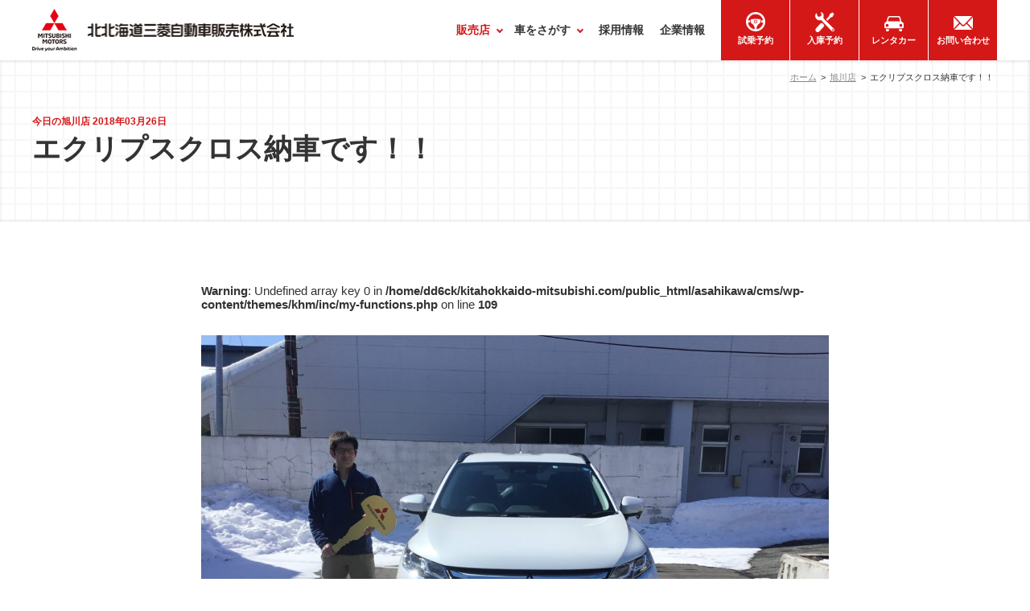

--- FILE ---
content_type: text/html; charset=UTF-8
request_url: https://kitahokkaido-mitsubishi.com/asahikawa/archives/209
body_size: 6501
content:
<!DOCTYPE html>
<html dir="ltr" lang="ja" prefix="og: https://ogp.me/ns#">
<head>
<meta charset="UTF-8" />
<meta name="viewport" content="width=device-width,initial-scale=1.0,minimum-scale=1.0" />
<meta name="format-detection" content="telephone=no" />
<title>エクリプスクロス納車です！！ | 北北海道三菱自動車販売株式会社 旭川店</title>

		<!-- All in One SEO 4.9.3 - aioseo.com -->
	<meta name="robots" content="max-image-preview:large" />
	<meta name="msvalidate.01" content="17825A33F9BA141B5109392CBA10C0FB" />
	<link rel="canonical" href="https://kitahokkaido-mitsubishi.com/asahikawa/archives/209" />
	<meta name="generator" content="All in One SEO (AIOSEO) 4.9.3" />
		<meta property="og:locale" content="ja_JP" />
		<meta property="og:site_name" content="北北海道三菱自動車販売株式会社 旭川店" />
		<meta property="og:type" content="article" />
		<meta property="og:title" content="エクリプスクロス納車です！！ | 北北海道三菱自動車販売株式会社 旭川店" />
		<meta property="og:url" content="https://kitahokkaido-mitsubishi.com/asahikawa/archives/209" />
		<meta property="fb:app_id" content="458479637522558" />
		<meta property="og:image" content="https://kitahokkaido-mitsubishi.com/images/ogp.jpg" />
		<meta property="og:image:secure_url" content="https://kitahokkaido-mitsubishi.com/images/ogp.jpg" />
		<meta property="article:published_time" content="2018-03-26T03:14:49+00:00" />
		<meta property="article:modified_time" content="2018-03-26T03:14:49+00:00" />
		<meta name="twitter:card" content="summary_large_image" />
		<meta name="twitter:title" content="エクリプスクロス納車です！！ | 北北海道三菱自動車販売株式会社 旭川店" />
		<meta name="twitter:image" content="https://kitahokkaido-mitsubishi.com/images/ogp.jpg" />
		<!-- All in One SEO -->

<link rel='dns-prefetch' href='//www.googletagmanager.com' />

<!-- Site Kit によって追加された Google タグ（gtag.js）スニペット -->
<!-- Google アナリティクス スニペット (Site Kit が追加) -->
<script type="text/javascript" src="https://www.googletagmanager.com/gtag/js?id=GT-TNFHQHV" id="google_gtagjs-js" async></script>
<script type="text/javascript" id="google_gtagjs-js-after">
/* <![CDATA[ */
window.dataLayer = window.dataLayer || [];function gtag(){dataLayer.push(arguments);}
gtag("set","linker",{"domains":["kitahokkaido-mitsubishi.com"]});
gtag("js", new Date());
gtag("set", "developer_id.dZTNiMT", true);
gtag("config", "GT-TNFHQHV", {"googlesitekit_post_type":"post"});
 window._googlesitekit = window._googlesitekit || {}; window._googlesitekit.throttledEvents = []; window._googlesitekit.gtagEvent = (name, data) => { var key = JSON.stringify( { name, data } ); if ( !! window._googlesitekit.throttledEvents[ key ] ) { return; } window._googlesitekit.throttledEvents[ key ] = true; setTimeout( () => { delete window._googlesitekit.throttledEvents[ key ]; }, 5 ); gtag( "event", name, { ...data, event_source: "site-kit" } ); }; 
//# sourceURL=google_gtagjs-js-after
/* ]]> */
</script>
<meta name="generator" content="Site Kit by Google 1.170.0" /><script type="application/ld+json">{"@context": "https://schema.org","@type": "Article","headline": "エクリプスクロス納車です！！ | 北北海道三菱自動車販売株式会社 旭川店","mainEntityOfPage": {"@type": "WebPage","@id": "https://kitahokkaido-mitsubishi.com/asahikawa/archives/209"},"image": "https://kitahokkaido-mitsubishi.com/images/ogp.jpg","datePublished": "2018-03-26T03:14:49+00:00","dateModified": "2018-03-26T03:14:49+00:00","author": [{"@type": "Organization","name": "北北海道三菱自動車販売株式会社 旭川店","url": "https://kitahokkaido-mitsubishi.com/asahikawa/"}]}</script><meta name="google-site-verification" content="Vps06CW1s6ymR5r2GFin-OB7C9HNxtU-AcN-gECXaiM"><link rel="shortcut icon" href="/favicon.ico" />
<link rel="apple-touch-icon" href="/icon.png" />
<link rel="stylesheet" href="/css/import.css?201805" />
<link rel="stylesheet" href="/css/hack.css?201805" />
<script src="/js/global.js?201805"></script></head>
<body>
<header class="header" id="header">
<div class="header__wrap">
<div class="header__logo">
<h1><a href="/"><span class="alt-title">北北海道三菱自動車販売株式会社</span></a></h1>
</div>
<div id="nav">
<ul class="header__nav">
<li class="header__nav--showroom header__nav-has-megamenu"><a href="/#showroom"><span>販売店</span></a>
<div class="megamenu megamenu--01">
	<ul>
		<li><a href="/asahikawa/">
			<div class="megamenu__eyecatch"><img src="/images/showroom/asahikawa/img.jpg" alt="" loading="lazy" decoding="async" /></div>
			<div class="megamenu__arrow"><span>旭川店</span></div>
		</a></li>
		<li><a href="/kamui/">
			<div class="megamenu__eyecatch"><img src="/images/showroom/kamui/img-01--2024.jpg" alt="" loading="lazy" decoding="async" /></div>
			<div class="megamenu__arrow"><span>神居店</span></div>
		</a></li>
		<li><a href="/sorachi/">
			<div class="megamenu__eyecatch"><img src="/images/showroom/sorachi/img-01.jpg" alt="" loading="lazy" decoding="async" /></div>
			<div class="megamenu__arrow"><span>空知店</span></div>
		</a></li>
	</ul>
</div>
</li>
<li class="header__nav--lineup header__nav-has-megamenu"><a href="/lineup/"><span>車をさがす</span></a>
<div class="megamenu megamenu--02">
	<ul>
		<li><a href="/lineup/">
			<div class="megamenu__arrow">
				新車<b>NEW CARS</b>
			</div>
		</a></li>
		<li><a href="/used/">
			<div class="megamenu__arrow">
				中古車<b>USED CARS</b>
			</div>
		</a></li>
	</ul>
</div></li>
<li class="header__nav--recruit"><a href="/recruit/"><span>採用情報</span></a></li>
<li class="header__nav--company"><a href="/company/"><span>企業情報</span></a></li>
<li class="header__nav--democar"><a href="/democar/"><span>試乗予約</span></a></li>
<li class="header__nav--check"><a href="/check/"><span>入庫予約</span></a></li>
<li class="header__nav--rentacar"><a href="/rentacar/"><span>レンタカー</span></a></li>
<li class="header__nav--contact"><a href="/contact/"><span>お問い合わせ</span></a></li>
</ul>
</div>
</div>
</header>
<main id="main">
<div class="breadcrumbs">
<ol class="inview" itemscope="itemscope" itemtype="http://schema.org/BreadcrumbList">
<li itemprop="itemListElement" itemscope="itemscope" itemtype="http://schema.org/ListItem"><a href="/" itemprop="item"><span itemprop="name">ホーム</span></a><meta itemprop="position" content="1"></li>
<li itemprop="itemListElement" itemscope itemtype="http://schema.org/ListItem"><a href="/asahikawa/" itemprop="item"><span itemprop="name">旭川店</span></a><meta itemprop="position" content="2" /></li>
<li>エクリプスクロス納車です！！</li>
</ol>
</div>
<article class="asahikawa page showroom">
<div class="page-title">
<h2 class="inview js-animation-title"><b class="inview js-animation-title">今日の旭川店 2018年03月26日</b>エクリプスクロス納車です！！</h2>
</div>
<div class="article-content inview">
<br />
<b>Warning</b>:  Undefined array key 0 in <b>/home/dd6ck/kitahokkaido-mitsubishi.com/public_html/asahikawa/cms/wp-content/themes/khm/inc/my-functions.php</b> on line <b>109</b><br />
<p><img src="/images/common/dummy.gif" class="b-lazy" data-src="https://kitahokkaido-mitsubishi.com/asahikawa/cms/wp-content/uploads/2018/03/IMG_0087-tuji-1280x960.jpg" alt="" /></p>
<p>お待たせいたしました🚗</p>
<p>K.T様へエクリプスクロス納車いたしました。</p>
<p>走りを楽しんでください✨</p>
</div>
<footer class="article__footer">
<div class="share" id="share">
<ul>
<li><img src="/images/article/icon-facebook.png" alt="Facebook" class="share__btn" id="share--facebook"></li>
<li><img src="/images/article/icon-twitter.png" alt="Twitter" class="share__btn" id="share--twitter"></li>
<li><img src="/images/article/icon-hatenabookmark.png" alt="Hatena Bookmark" class="share__btn" id="share--hatenabookmark"></li>
</ul>
</div>
</footer>

<div class="wrap entry entry-single inview">
<div class="entry-boxes">

<div class="entry-box card inview">
<div class="card__item">
<a href="/asahikawa/archives/11454">
<figure class="d-img"><img src="https://kitahokkaido-mitsubishi.com/asahikawa/cms/wp-content/uploads/2026/01/42c7a2ce266c3656fff1dcf669dc8df6-800x566.jpg" alt="" loading="lazy" decoding="async"></figure>
<div class="card__desc">
<div class="card__date"><time datetime="2026-01-16T00:00:00+09:00">2026.01.16</time></div>
<div class="card__title">紅白デリ丸。爆誕💣💓</div>
<div class="card__lead">
本日もブログをご覧いただきありがとうございます❕❕
ショップスタッフの伊藤です🐶
先日は初売り・ＢＩＧフェアにご来場いただきまして、
誠にありがとうございました
たくさんのお客様にお会いできてとても嬉...</div>
</div>
</a>
</div>
</div>
<div class="entry-box card inview">
<div class="card__item">
<a href="/asahikawa/archives/11439">
<figure class="d-img"><img src="https://kitahokkaido-mitsubishi.com/asahikawa/cms/wp-content/uploads/2026/01/4c85c234076325c638e2c305400f29d6-800x402.png" alt="" loading="lazy" decoding="async"></figure>
<div class="card__desc">
<div class="card__date"><time datetime="2026-01-11T00:00:00+09:00">2026.01.11</time></div>
<div class="card__title">🎍初売りＢＩＧ ＦＡＩＲ🎍２日目です✌</div>
<div class="card__lead">
本日もブログをご覧いただきありがとうございます！
ショップスタッフ鈴木です😎★
１日目は多くのお客様にご来場いただき
特選車の抽選なども盛り上がりましたっ
来場プレゼントに関しましては夕方にはほぼ無く...</div>
</div>
</a>
</div>
</div>
<div class="entry-box card inview">
<div class="card__item">
<a href="/asahikawa/archives/11403">
<figure class="d-img"><img src="https://kitahokkaido-mitsubishi.com/asahikawa/cms/wp-content/uploads/2026/01/3af7e0fd7676495f3a85cb9c9a5113f2-800x566.jpg" alt="" loading="lazy" decoding="async"></figure>
<div class="card__desc">
<div class="card__date"><time datetime="2026-01-09T00:00:00+09:00">2026.01.09</time></div>
<div class="card__title">🎍初売り！🎊ＢＩＧ　ＦＡＩＲ！🐎</div>
<div class="card__lead">
本日もブログをご覧いただきありがとうございます❕❕
ショップスタッフの伊藤です🐶
１／１０（土）・１／１１（日）・１／１２（月・祝）に
２０２６　ＮＥＷ　ＹＥＡＲ
ＢＩＧ　ＦＡＩＲ
初売り・デリカ祭
...</div>
</div>
</a>
</div>
</div>
<div class="entry-box card inview">
<div class="card__item">
<a href="/asahikawa/archives/11395">
<figure class="d-img"><img src="https://kitahokkaido-mitsubishi.com/asahikawa/cms/wp-content/uploads/2026/01/0f0909b67d541fda04dc8ff5278f8207-pdf-800x566.jpg" alt="" loading="lazy" decoding="async"></figure>
<div class="card__desc">
<div class="card__date"><time datetime="2026-01-07T00:00:00+09:00">2026.01.07</time></div>
<div class="card__title">🎊🐎２０２６年　営業開始してます🐎🎊</div>
<div class="card__lead">
本日もブログをご覧いただきありがとうございます❕❕
ショップスタッフの伊藤です🐶
早いものでもう１月７日・・・
２０２６年になってもう１週間経つんですね👀
みなさまはゆっくりとお正月を過ごすことができ...</div>
</div>
</a>
</div>
</div>

</div>

</div>



<div class="campaign inview" id="campaignBanner" style="text-align:center; margin-left: auto; margin-right: auto; max-width:780px;"></div>
<script>
var lists=[];
var rNo = Math.floor(Math.random() * lists.length);
if(lists.length !== 0){
document.getElementById('campaignBanner').innerHTML = lists[rNo];
}
/*
'<a href="/news/delica-mini-reserve-campaing"><img src="/images/common/dummy.gif" class="b-lazy" data-src="/images/top/202305delica-mini.jpg" alt="デリカミニ" /></a>'
*/
</script>



<div class="shop-info inview" id="shopInfo">
<section class="wrap">
<h3><a href="/asahikawa/">北北海道三菱自動車販売株式会社<b>旭川店</b></a></h3>
<div class="shop-info-inner">
<div class="shop-info-box inview">
<figure>
<img loading="lazy" decoding="async" src="/images/showroom/asahikawa/img-01.jpg" alt="" />
</figure>
<table>
<tr>
<th>住所</th>
<td>旭川市永山3条14丁目1番6号<a href="https://goo.gl/maps/cJzVqZpjvcs" rel="nofollow" class="map-btn"><span>Map</span></a></td>
</tr>
<tr>
<th>電話</th>
<td><a href="tel:0166-48-2282" class="tel">0166-48-2282</a></td>
</tr>
<tr>
<th>FAX</th>
<td>0166-48-3816</td>
</tr>
<tr>
<th>営業日時</th>
<td>9:30～18:00<br /><small>※定休日:火曜日,第1・第2・第3水曜日</small></td>
</tr>
</table>
<div class="shop-info__btn col col2 inview">
<div class="col__box"><a href="/democar/?showroom=%E6%97%AD%E5%B7%9D%E5%BA%97" class="shop-info__btn-box"><span><b>試乗予約</b></span><span>お申し込みはこちら</span></a></div>
<div class="col__box"><a href="/check/?showroom=%E6%97%AD%E5%B7%9D%E5%BA%97" class="shop-info__btn-box"><span><b>入庫予約</b></span><span>お申し込みはこちら</span></a></div>
</div>
</div>
<div class="calendar-box inview" id="calendar">
<div class="wpsbc-container wpsbc-calendar-1" data-id="1" data-show_title="0" data-show_legend="0" data-legend_position="side" data-show_button_navigation="1" data-current_year="2026" data-current_month="1" data-language="ja" data-min_width="200" data-max_width="380" ><div class="wpsbc-calendars-wrapper "><div class="wpsbc-calendars"><div class="wpsbc-calendar"><div class="wpsbc-calendar-header wpsbc-heading"><div class="wpsbc-calendar-header-navigation"><a href="#" class="wpsbc-prev"><span class="wpsbc-arrow"></span></a><div class="wpsbc-select-container"><select><option value="1760486400" >2025年 10月</option><option value="1763164800" >2025年 11月</option><option value="1765756800" >2025年 12月</option><option value="1768435200"  selected='selected'>2026年 1月</option><option value="1771113600" >2026年 2月</option><option value="1773532800" >2026年 3月</option><option value="1776211200" >2026年 4月</option><option value="1778803200" >2026年 5月</option><option value="1781481600" >2026年 6月</option><option value="1784073600" >2026年 7月</option><option value="1786752000" >2026年 8月</option><option value="1789430400" >2026年 9月</option><option value="1792022400" >2026年 10月</option><option value="1794700800" >2026年 11月</option><option value="1797292800" >2026年 12月</option><option value="1799971200" >2027年 1月</option></select></div><a href="#" class="wpsbc-next"><span class="wpsbc-arrow"></span></a></div></div><div class="wpsbc-calendar-wrapper"><table><thead><tr><th>月</th><th>火</th><th>水</th><th>木</th><th>金</th><th>土</th><th>日</th></tr></thead><tbody><tr><td><div class="wpsbc-date  wpsbc-gap" ><div class="wpsbc-date-inner"></div></div></td><td><div class="wpsbc-date  wpsbc-gap" ><div class="wpsbc-date-inner"></div></div></td><td><div class="wpsbc-date  wpsbc-gap" ><div class="wpsbc-date-inner"></div></div></td><td><div class="wpsbc-date wpsbc-legend-item-2 " data-year="2026" data-month="1" data-day="1"><div class="wpsbc-legend-item-icon wpsbc-legend-item-icon-2" data-type="single"><div class="wpsbc-legend-item-icon-color" ></div><div class="wpsbc-legend-item-icon-color" ></div></div><div class="wpsbc-date-inner"><span class="wpsbc-date-number">1</span></div></div></td><td><div class="wpsbc-date wpsbc-legend-item-2 " data-year="2026" data-month="1" data-day="2"><div class="wpsbc-legend-item-icon wpsbc-legend-item-icon-2" data-type="single"><div class="wpsbc-legend-item-icon-color" ></div><div class="wpsbc-legend-item-icon-color" ></div></div><div class="wpsbc-date-inner"><span class="wpsbc-date-number">2</span></div></div></td><td><div class="wpsbc-date wpsbc-legend-item-2 " data-year="2026" data-month="1" data-day="3"><div class="wpsbc-legend-item-icon wpsbc-legend-item-icon-2" data-type="single"><div class="wpsbc-legend-item-icon-color" ></div><div class="wpsbc-legend-item-icon-color" ></div></div><div class="wpsbc-date-inner"><span class="wpsbc-date-number">3</span></div></div></td><td><div class="wpsbc-date wpsbc-legend-item-2 " data-year="2026" data-month="1" data-day="4"><div class="wpsbc-legend-item-icon wpsbc-legend-item-icon-2" data-type="single"><div class="wpsbc-legend-item-icon-color" ></div><div class="wpsbc-legend-item-icon-color" ></div></div><div class="wpsbc-date-inner"><span class="wpsbc-date-number">4</span></div></div></td></tr><tr><td><div class="wpsbc-date wpsbc-legend-item-2 " data-year="2026" data-month="1" data-day="5"><div class="wpsbc-legend-item-icon wpsbc-legend-item-icon-2" data-type="single"><div class="wpsbc-legend-item-icon-color" ></div><div class="wpsbc-legend-item-icon-color" ></div></div><div class="wpsbc-date-inner"><span class="wpsbc-date-number">5</span></div></div></td><td><div class="wpsbc-date wpsbc-legend-item-2 " data-year="2026" data-month="1" data-day="6"><div class="wpsbc-legend-item-icon wpsbc-legend-item-icon-2" data-type="single"><div class="wpsbc-legend-item-icon-color" ></div><div class="wpsbc-legend-item-icon-color" ></div></div><div class="wpsbc-date-inner"><span class="wpsbc-date-number">6</span></div></div></td><td><div class="wpsbc-date wpsbc-legend-item-1 " data-year="2026" data-month="1" data-day="7"><div class="wpsbc-legend-item-icon wpsbc-legend-item-icon-1" data-type="single"><div class="wpsbc-legend-item-icon-color" ></div><div class="wpsbc-legend-item-icon-color" ></div></div><div class="wpsbc-date-inner"><span class="wpsbc-date-number">7</span></div></div></td><td><div class="wpsbc-date wpsbc-legend-item-1 " data-year="2026" data-month="1" data-day="8"><div class="wpsbc-legend-item-icon wpsbc-legend-item-icon-1" data-type="single"><div class="wpsbc-legend-item-icon-color" ></div><div class="wpsbc-legend-item-icon-color" ></div></div><div class="wpsbc-date-inner"><span class="wpsbc-date-number">8</span></div></div></td><td><div class="wpsbc-date wpsbc-legend-item-1 " data-year="2026" data-month="1" data-day="9"><div class="wpsbc-legend-item-icon wpsbc-legend-item-icon-1" data-type="single"><div class="wpsbc-legend-item-icon-color" ></div><div class="wpsbc-legend-item-icon-color" ></div></div><div class="wpsbc-date-inner"><span class="wpsbc-date-number">9</span></div></div></td><td><div class="wpsbc-date wpsbc-legend-item-1 " data-year="2026" data-month="1" data-day="10"><div class="wpsbc-legend-item-icon wpsbc-legend-item-icon-1" data-type="single"><div class="wpsbc-legend-item-icon-color" ></div><div class="wpsbc-legend-item-icon-color" ></div></div><div class="wpsbc-date-inner"><span class="wpsbc-date-number">10</span></div></div></td><td><div class="wpsbc-date wpsbc-legend-item-1 " data-year="2026" data-month="1" data-day="11"><div class="wpsbc-legend-item-icon wpsbc-legend-item-icon-1" data-type="single"><div class="wpsbc-legend-item-icon-color" ></div><div class="wpsbc-legend-item-icon-color" ></div></div><div class="wpsbc-date-inner"><span class="wpsbc-date-number">11</span></div></div></td></tr><tr><td><div class="wpsbc-date wpsbc-legend-item-1 " data-year="2026" data-month="1" data-day="12"><div class="wpsbc-legend-item-icon wpsbc-legend-item-icon-1" data-type="single"><div class="wpsbc-legend-item-icon-color" ></div><div class="wpsbc-legend-item-icon-color" ></div></div><div class="wpsbc-date-inner"><span class="wpsbc-date-number">12</span></div></div></td><td><div class="wpsbc-date wpsbc-legend-item-2 " data-year="2026" data-month="1" data-day="13"><div class="wpsbc-legend-item-icon wpsbc-legend-item-icon-2" data-type="single"><div class="wpsbc-legend-item-icon-color" ></div><div class="wpsbc-legend-item-icon-color" ></div></div><div class="wpsbc-date-inner"><span class="wpsbc-date-number">13</span></div></div></td><td><div class="wpsbc-date wpsbc-legend-item-2 " data-year="2026" data-month="1" data-day="14"><div class="wpsbc-legend-item-icon wpsbc-legend-item-icon-2" data-type="single"><div class="wpsbc-legend-item-icon-color" ></div><div class="wpsbc-legend-item-icon-color" ></div></div><div class="wpsbc-date-inner"><span class="wpsbc-date-number">14</span></div></div></td><td><div class="wpsbc-date wpsbc-legend-item-1 " data-year="2026" data-month="1" data-day="15"><div class="wpsbc-legend-item-icon wpsbc-legend-item-icon-1" data-type="single"><div class="wpsbc-legend-item-icon-color" ></div><div class="wpsbc-legend-item-icon-color" ></div></div><div class="wpsbc-date-inner"><span class="wpsbc-date-number">15</span></div></div></td><td><div class="wpsbc-date wpsbc-legend-item-1 " data-year="2026" data-month="1" data-day="16"><div class="wpsbc-legend-item-icon wpsbc-legend-item-icon-1" data-type="single"><div class="wpsbc-legend-item-icon-color" ></div><div class="wpsbc-legend-item-icon-color" ></div></div><div class="wpsbc-date-inner"><span class="wpsbc-date-number">16</span></div></div></td><td><div class="wpsbc-date wpsbc-legend-item-1 " data-year="2026" data-month="1" data-day="17"><div class="wpsbc-legend-item-icon wpsbc-legend-item-icon-1" data-type="single"><div class="wpsbc-legend-item-icon-color" ></div><div class="wpsbc-legend-item-icon-color" ></div></div><div class="wpsbc-date-inner"><span class="wpsbc-date-number">17</span></div></div></td><td><div class="wpsbc-date wpsbc-legend-item-1 " data-year="2026" data-month="1" data-day="18"><div class="wpsbc-legend-item-icon wpsbc-legend-item-icon-1" data-type="single"><div class="wpsbc-legend-item-icon-color" ></div><div class="wpsbc-legend-item-icon-color" ></div></div><div class="wpsbc-date-inner"><span class="wpsbc-date-number">18</span></div></div></td></tr><tr><td><div class="wpsbc-date wpsbc-legend-item-1 " data-year="2026" data-month="1" data-day="19"><div class="wpsbc-legend-item-icon wpsbc-legend-item-icon-1" data-type="single"><div class="wpsbc-legend-item-icon-color" ></div><div class="wpsbc-legend-item-icon-color" ></div></div><div class="wpsbc-date-inner"><span class="wpsbc-date-number">19</span></div></div></td><td><div class="wpsbc-date wpsbc-legend-item-2 " data-year="2026" data-month="1" data-day="20"><div class="wpsbc-legend-item-icon wpsbc-legend-item-icon-2" data-type="single"><div class="wpsbc-legend-item-icon-color" ></div><div class="wpsbc-legend-item-icon-color" ></div></div><div class="wpsbc-date-inner"><span class="wpsbc-date-number">20</span></div></div></td><td><div class="wpsbc-date wpsbc-legend-item-2 " data-year="2026" data-month="1" data-day="21"><div class="wpsbc-legend-item-icon wpsbc-legend-item-icon-2" data-type="single"><div class="wpsbc-legend-item-icon-color" ></div><div class="wpsbc-legend-item-icon-color" ></div></div><div class="wpsbc-date-inner"><span class="wpsbc-date-number">21</span></div></div></td><td><div class="wpsbc-date wpsbc-legend-item-1 " data-year="2026" data-month="1" data-day="22"><div class="wpsbc-legend-item-icon wpsbc-legend-item-icon-1" data-type="single"><div class="wpsbc-legend-item-icon-color" ></div><div class="wpsbc-legend-item-icon-color" ></div></div><div class="wpsbc-date-inner"><span class="wpsbc-date-number">22</span></div></div></td><td><div class="wpsbc-date wpsbc-legend-item-1 " data-year="2026" data-month="1" data-day="23"><div class="wpsbc-legend-item-icon wpsbc-legend-item-icon-1" data-type="single"><div class="wpsbc-legend-item-icon-color" ></div><div class="wpsbc-legend-item-icon-color" ></div></div><div class="wpsbc-date-inner"><span class="wpsbc-date-number">23</span></div></div></td><td><div class="wpsbc-date wpsbc-legend-item-1 " data-year="2026" data-month="1" data-day="24"><div class="wpsbc-legend-item-icon wpsbc-legend-item-icon-1" data-type="single"><div class="wpsbc-legend-item-icon-color" ></div><div class="wpsbc-legend-item-icon-color" ></div></div><div class="wpsbc-date-inner"><span class="wpsbc-date-number">24</span></div></div></td><td><div class="wpsbc-date wpsbc-legend-item-1 " data-year="2026" data-month="1" data-day="25"><div class="wpsbc-legend-item-icon wpsbc-legend-item-icon-1" data-type="single"><div class="wpsbc-legend-item-icon-color" ></div><div class="wpsbc-legend-item-icon-color" ></div></div><div class="wpsbc-date-inner"><span class="wpsbc-date-number">25</span></div></div></td></tr><tr><td><div class="wpsbc-date wpsbc-legend-item-1 " data-year="2026" data-month="1" data-day="26"><div class="wpsbc-legend-item-icon wpsbc-legend-item-icon-1" data-type="single"><div class="wpsbc-legend-item-icon-color" ></div><div class="wpsbc-legend-item-icon-color" ></div></div><div class="wpsbc-date-inner"><span class="wpsbc-date-number">26</span></div></div></td><td><div class="wpsbc-date wpsbc-legend-item-2 " data-year="2026" data-month="1" data-day="27"><div class="wpsbc-legend-item-icon wpsbc-legend-item-icon-2" data-type="single"><div class="wpsbc-legend-item-icon-color" ></div><div class="wpsbc-legend-item-icon-color" ></div></div><div class="wpsbc-date-inner"><span class="wpsbc-date-number">27</span></div></div></td><td><div class="wpsbc-date wpsbc-legend-item-1 " data-year="2026" data-month="1" data-day="28"><div class="wpsbc-legend-item-icon wpsbc-legend-item-icon-1" data-type="single"><div class="wpsbc-legend-item-icon-color" ></div><div class="wpsbc-legend-item-icon-color" ></div></div><div class="wpsbc-date-inner"><span class="wpsbc-date-number">28</span></div></div></td><td><div class="wpsbc-date wpsbc-legend-item-1 " data-year="2026" data-month="1" data-day="29"><div class="wpsbc-legend-item-icon wpsbc-legend-item-icon-1" data-type="single"><div class="wpsbc-legend-item-icon-color" ></div><div class="wpsbc-legend-item-icon-color" ></div></div><div class="wpsbc-date-inner"><span class="wpsbc-date-number">29</span></div></div></td><td><div class="wpsbc-date wpsbc-legend-item-1 " data-year="2026" data-month="1" data-day="30"><div class="wpsbc-legend-item-icon wpsbc-legend-item-icon-1" data-type="single"><div class="wpsbc-legend-item-icon-color" ></div><div class="wpsbc-legend-item-icon-color" ></div></div><div class="wpsbc-date-inner"><span class="wpsbc-date-number">30</span></div></div></td><td><div class="wpsbc-date wpsbc-legend-item-1 " data-year="2026" data-month="1" data-day="31"><div class="wpsbc-legend-item-icon wpsbc-legend-item-icon-1" data-type="single"><div class="wpsbc-legend-item-icon-color" ></div><div class="wpsbc-legend-item-icon-color" ></div></div><div class="wpsbc-date-inner"><span class="wpsbc-date-number">31</span></div></div></td><td><div class="wpsbc-date  wpsbc-gap" ><div class="wpsbc-date-inner"></div></div></td></tr></tbody></table></div></div></div></div><style>.wpsbc-container.wpsbc-calendar-1 .wpsbc-legend-item-icon-1 div:first-of-type { background-color: #ddffcc; }.wpsbc-container.wpsbc-calendar-1 .wpsbc-legend-item-icon-1 div:nth-of-type(2) { background-color: transparent; }.wpsbc-container.wpsbc-calendar-1 .wpsbc-legend-item-icon-1 div:first-of-type svg { fill: #ddffcc; }.wpsbc-container.wpsbc-calendar-1 .wpsbc-legend-item-icon-1 div:nth-of-type(2) svg { fill: transparent; }.wpsbc-container.wpsbc-calendar-1 .wpsbc-legend-item-icon-2 div:first-of-type { background-color: #ffc0bd; }.wpsbc-container.wpsbc-calendar-1 .wpsbc-legend-item-icon-2 div:nth-of-type(2) { background-color: transparent; }.wpsbc-container.wpsbc-calendar-1 .wpsbc-legend-item-icon-2 div:first-of-type svg { fill: #ffc0bd; }.wpsbc-container.wpsbc-calendar-1 .wpsbc-legend-item-icon-2 div:nth-of-type(2) svg { fill: transparent; }.wpsbc-container.wpsbc-calendar-1 .wpsbc-legend-item-icon-3 div:first-of-type { background-color: #fee2a0; }.wpsbc-container.wpsbc-calendar-1 .wpsbc-legend-item-icon-3 div:nth-of-type(2) { background-color: transparent; }.wpsbc-container.wpsbc-calendar-1 .wpsbc-legend-item-icon-3 div:first-of-type svg { fill: #fee2a0; }.wpsbc-container.wpsbc-calendar-1 .wpsbc-legend-item-icon-3 div:nth-of-type(2) svg { fill: transparent; }</style><div class="wpsbc-container-loaded" data-just-loaded="1"></div></div><script>
var wpsbc = {"ajax_url":"https:\/\/kitahokkaido-mitsubishi.com\/cms\/wp-admin\/admin-ajax.php"};
wpsbcinit();
function wpsbcinit(){
	if ( typeof jQuery === 'undefined' ){
		setTimeout(wpsbcinit, 500);
		return;
	}
	var target = document.getElementById('main');
	var wpsbcjs = document.createElement('script');
	wpsbcjs.async = true;
	wpsbcjs.src = '/cms/wp-content/plugins/wp-simple-booking-calendar/assets/js/script-front-end.min.js';
	target.insertBefore(wpsbcjs, target.firstChild);

}
</script><div style="margin-top:0.33em;"><span style="display:inline-block; width:1em; height:1em; background:#ffc0bd; vertical-align:middle; margin:0 0.5em 0 0;"></span>休業日</div>
</div><!--/calendar-box-->
</div><!--/shop-info-inner-->


</section><!--/wrap-->
</div><!--/shop-info-->
</article><!--/.contents-->

<div class="sns inview">
<section class="wrap">
<div class="sns-bg">
<div class="sns-inner">
<h3><span>北北海道三菱の日常をSNSでお届け!</span>ショールーム<b>日誌</b></h3>
<p>気軽にいいね!やコメントお待ちしております!</p>
<div class="sns-box col col4">
<div class="sns-01 col__box inview">
<a href="https://www.facebook.com/kitahokkaido.mitsubishi/posts/" target="_blank"><span class="alt-title">facebook</span></a>
</div>
<div class="sns-02 col__box inview">
<a href="https://www.instagram.com/Asahikawa.MMC/" target="_blank"><span class="alt-title">Instagram 旭川店</span></a>
</div>
<div class="sns-03 col__box inview">
<a href="https://www.instagram.com/Kamui.MMC/" target="_blank"><span class="alt-title">Instagram 神居店</span></a>
</div>
<div class="sns-04 col__box inview">
<a href="https://www.instagram.com/Sorachi.MMC/" target="_blank"><span class="alt-title">Instagram 空知店</span></a>
</div>
</div>
</div>
</div>
</section>
</div>

</main>
<footer class="footer" id="footer">
<div class="footer-pagetop"><a href="#top">Top</a></div>
<div class="footer-sub"><ul class="wrap">
<li><a href="/privacy/">個人情報保護方針</a></li>
<li><a href="/compliance/">コンプライアンス基本方針</a></li>
</ul></div>
<small><span class="wrap">&copy; <span itemprop="copyrightHolder" itemscope="itemscope" itemtype="http://schema.org/Organization"><a href="/" itemprop="url"><span itemprop="name">北北海道三菱自動車販売株式会社</span></a></span></span></small>
</footer>
<div class="spinner" id="loading">
<div class="double-bounce1"></div>
<div class="double-bounce2"></div>
</div>
<script src="/js/plugins.js?201805"></script>
<script src="/js/common.js?201805"></script></body>
</html>

--- FILE ---
content_type: text/css
request_url: https://kitahokkaido-mitsubishi.com/css/import.css?201805
body_size: 37184
content:
@charset "UTF-8";
/*Original font-face*/
/*
https://github.com/tobiasahlin/SpinKit

The MIT License (MIT)

Copyright (c) 2015 Tobias Ahlin

Permission is hereby granted, free of charge, to any person obtaining a copy of
this software and associated documentation files (the "Software"), to deal in
the Software without restriction, including without limitation the rights to
use, copy, modify, merge, publish, distribute, sublicense, and/or sell copies of
the Software, and to permit persons to whom the Software is furnished to do so,
subject to the following conditions:

The above copyright notice and this permission notice shall be included in all
copies or substantial portions of the Software.

THE SOFTWARE IS PROVIDED "AS IS", WITHOUT WARRANTY OF ANY KIND, EXPRESS OR
IMPLIED, INCLUDING BUT NOT LIMITED TO THE WARRANTIES OF MERCHANTABILITY, FITNESS
FOR A PARTICULAR PURPOSE AND NONINFRINGEMENT. IN NO EVENT SHALL THE AUTHORS OR
COPYRIGHT HOLDERS BE LIABLE FOR ANY CLAIM, DAMAGES OR OTHER LIABILITY, WHETHER
IN AN ACTION OF CONTRACT, TORT OR OTHERWISE, ARISING FROM, OUT OF OR IN
CONNECTION WITH THE SOFTWARE OR THE USE OR OTHER DEALINGS IN THE SOFTWARE.
*/
.spinner {
  width: 40px;
  height: 40px;
  z-index: 10;
  position: fixed;
  top: 50%;
  left: 50%;
  -webkit-transform: translate(-50%, -50%);
  transform: translate(-50%, -50%);
}

.double-bounce1, .double-bounce2 {
  width: 100%;
  height: 100%;
  border-radius: 50%;
  background-color: #d41717;
  opacity: 0.6;
  position: absolute;
  top: 0;
  left: 0;
  -webkit-animation: sk-bounce 3.0s infinite ease-in-out;
  animation: sk-bounce 3.0s infinite ease-in-out;
}

.double-bounce2 {
  -webkit-animation-delay: -1.0s;
  animation-delay: -1.0s;
}

@-webkit-keyframes sk-bounce {
  0%, 100% {
    -webkit-transform: scale(0);
  }
  50% {
    -webkit-transform: scale(1);
  }
}
@keyframes sk-bounce {
  0%, 100% {
    transform: scale(0);
    -webkit-transform: scale(0);
  }
  50% {
    transform: scale(1);
    -webkit-transform: scale(1);
  }
}
/**
 * Swiper 4.3.3
 * Most modern mobile touch slider and framework with hardware accelerated transitions
 * http://www.idangero.us/swiper/
 *
 * Copyright 2014-2018 Vladimir Kharlampidi
 *
 * Released under the MIT License
 *
 * Released on: June 5, 2018
 */
.swiper-container {
  margin: 0 auto;
  position: relative;
  overflow: hidden;
  list-style: none;
  padding: 0;
  /* Fix of Webkit flickering */
  z-index: 1;
}

.swiper-container-no-flexbox .swiper-slide {
  float: left;
}

.swiper-container-vertical > .swiper-wrapper {
  -webkit-box-orient: vertical;
  -webkit-box-direction: normal;
  -webkit-flex-direction: column;
  -ms-flex-direction: column;
  flex-direction: column;
}

.swiper-wrapper {
  position: relative;
  width: 100%;
  height: 100%;
  z-index: 1;
  display: -webkit-box;
  display: -webkit-flex;
  display: -ms-flexbox;
  display: flex;
  -webkit-transition-property: -webkit-transform;
  transition-property: -webkit-transform;
  -o-transition-property: transform;
  transition-property: transform;
  transition-property: transform, -webkit-transform;
  -webkit-box-sizing: content-box;
  box-sizing: content-box;
}

.swiper-container-android .swiper-slide,
.swiper-wrapper {
  -webkit-transform: translate3d(0px, 0, 0);
  transform: translate3d(0px, 0, 0);
}

.swiper-container-multirow > .swiper-wrapper {
  -webkit-flex-wrap: wrap;
  -ms-flex-wrap: wrap;
  flex-wrap: wrap;
}

.swiper-container-free-mode > .swiper-wrapper {
  -webkit-transition-timing-function: ease-out;
  -o-transition-timing-function: ease-out;
  transition-timing-function: ease-out;
  margin: 0 auto;
}

.swiper-slide {
  -webkit-flex-shrink: 0;
  -ms-flex-negative: 0;
  flex-shrink: 0;
  width: 100%;
  height: 100%;
  position: relative;
  -webkit-transition-property: -webkit-transform;
  transition-property: -webkit-transform;
  -o-transition-property: transform;
  transition-property: transform;
  transition-property: transform, -webkit-transform;
}

.swiper-invisible-blank-slide {
  visibility: hidden;
}

/* Auto Height */
.swiper-container-autoheight,
.swiper-container-autoheight .swiper-slide {
  height: auto;
}

.swiper-container-autoheight .swiper-wrapper {
  -webkit-box-align: start;
  -webkit-align-items: flex-start;
  -ms-flex-align: start;
  align-items: flex-start;
  -webkit-transition-property: height, -webkit-transform;
  transition-property: height, -webkit-transform;
  -o-transition-property: transform, height;
  transition-property: transform, height;
  transition-property: transform, height, -webkit-transform;
}

/* 3D Effects */
.swiper-container-3d {
  -webkit-perspective: 1200px;
  perspective: 1200px;
}

.swiper-container-3d .swiper-wrapper,
.swiper-container-3d .swiper-slide,
.swiper-container-3d .swiper-slide-shadow-left,
.swiper-container-3d .swiper-slide-shadow-right,
.swiper-container-3d .swiper-slide-shadow-top,
.swiper-container-3d .swiper-slide-shadow-bottom,
.swiper-container-3d .swiper-cube-shadow {
  -webkit-transform-style: preserve-3d;
  transform-style: preserve-3d;
}

.swiper-container-3d .swiper-slide-shadow-left,
.swiper-container-3d .swiper-slide-shadow-right,
.swiper-container-3d .swiper-slide-shadow-top,
.swiper-container-3d .swiper-slide-shadow-bottom {
  position: absolute;
  left: 0;
  top: 0;
  width: 100%;
  height: 100%;
  pointer-events: none;
  z-index: 10;
}

.swiper-container-3d .swiper-slide-shadow-left {
  background-image: -webkit-gradient(linear, right top, left top, from(rgba(0, 0, 0, 0.5)), to(transparent));
  background-image: -webkit-linear-gradient(right, rgba(0, 0, 0, 0.5), transparent);
  background-image: -o-linear-gradient(right, rgba(0, 0, 0, 0.5), transparent);
  background-image: linear-gradient(to left, rgba(0, 0, 0, 0.5), rgba(0, 0, 0, 0));
}

.swiper-container-3d .swiper-slide-shadow-right {
  background-image: -webkit-gradient(linear, left top, right top, from(rgba(0, 0, 0, 0.5)), to(transparent));
  background-image: -webkit-linear-gradient(left, rgba(0, 0, 0, 0.5), transparent);
  background-image: -o-linear-gradient(left, rgba(0, 0, 0, 0.5), transparent);
  background-image: linear-gradient(to right, rgba(0, 0, 0, 0.5), rgba(0, 0, 0, 0));
}

.swiper-container-3d .swiper-slide-shadow-top {
  background-image: -webkit-gradient(linear, left bottom, left top, from(rgba(0, 0, 0, 0.5)), to(transparent));
  background-image: -webkit-linear-gradient(bottom, rgba(0, 0, 0, 0.5), transparent);
  background-image: -o-linear-gradient(bottom, rgba(0, 0, 0, 0.5), transparent);
  background-image: linear-gradient(to top, rgba(0, 0, 0, 0.5), rgba(0, 0, 0, 0));
}

.swiper-container-3d .swiper-slide-shadow-bottom {
  background-image: -webkit-gradient(linear, left top, left bottom, from(rgba(0, 0, 0, 0.5)), to(transparent));
  background-image: -webkit-linear-gradient(top, rgba(0, 0, 0, 0.5), transparent);
  background-image: -o-linear-gradient(top, rgba(0, 0, 0, 0.5), transparent);
  background-image: linear-gradient(to bottom, rgba(0, 0, 0, 0.5), rgba(0, 0, 0, 0));
}

/* IE10 Windows Phone 8 Fixes */
.swiper-container-wp8-horizontal,
.swiper-container-wp8-horizontal > .swiper-wrapper {
  -ms-touch-action: pan-y;
  touch-action: pan-y;
}

.swiper-container-wp8-vertical,
.swiper-container-wp8-vertical > .swiper-wrapper {
  -ms-touch-action: pan-x;
  touch-action: pan-x;
}

.swiper-button-prev,
.swiper-button-next {
  position: absolute;
  top: 50%;
  width: 27px;
  height: 44px;
  margin-top: -22px;
  z-index: 10;
  cursor: pointer;
  background-size: 27px 44px;
  background-position: center;
  background-repeat: no-repeat;
}

.swiper-button-prev.swiper-button-disabled,
.swiper-button-next.swiper-button-disabled {
  opacity: 0.35;
  cursor: auto;
  pointer-events: none;
}

.swiper-button-prev,
.swiper-container-rtl .swiper-button-next {
  background-image: url("data:image/svg+xml;charset=utf-8,%3Csvg%20xmlns%3D'http%3A%2F%2Fwww.w3.org%2F2000%2Fsvg'%20viewBox%3D'0%200%2027%2044'%3E%3Cpath%20d%3D'M0%2C22L22%2C0l2.1%2C2.1L4.2%2C22l19.9%2C19.9L22%2C44L0%2C22L0%2C22L0%2C22z'%20fill%3D'%23007aff'%2F%3E%3C%2Fsvg%3E");
  left: 10px;
  right: auto;
}

.swiper-button-next,
.swiper-container-rtl .swiper-button-prev {
  background-image: url("data:image/svg+xml;charset=utf-8,%3Csvg%20xmlns%3D'http%3A%2F%2Fwww.w3.org%2F2000%2Fsvg'%20viewBox%3D'0%200%2027%2044'%3E%3Cpath%20d%3D'M27%2C22L27%2C22L5%2C44l-2.1-2.1L22.8%2C22L2.9%2C2.1L5%2C0L27%2C22L27%2C22z'%20fill%3D'%23007aff'%2F%3E%3C%2Fsvg%3E");
  right: 10px;
  left: auto;
}

.swiper-button-prev.swiper-button-white,
.swiper-container-rtl .swiper-button-next.swiper-button-white {
  background-image: url("data:image/svg+xml;charset=utf-8,%3Csvg%20xmlns%3D'http%3A%2F%2Fwww.w3.org%2F2000%2Fsvg'%20viewBox%3D'0%200%2027%2044'%3E%3Cpath%20d%3D'M0%2C22L22%2C0l2.1%2C2.1L4.2%2C22l19.9%2C19.9L22%2C44L0%2C22L0%2C22L0%2C22z'%20fill%3D'%23ffffff'%2F%3E%3C%2Fsvg%3E");
}

.swiper-button-next.swiper-button-white,
.swiper-container-rtl .swiper-button-prev.swiper-button-white {
  background-image: url("data:image/svg+xml;charset=utf-8,%3Csvg%20xmlns%3D'http%3A%2F%2Fwww.w3.org%2F2000%2Fsvg'%20viewBox%3D'0%200%2027%2044'%3E%3Cpath%20d%3D'M27%2C22L27%2C22L5%2C44l-2.1-2.1L22.8%2C22L2.9%2C2.1L5%2C0L27%2C22L27%2C22z'%20fill%3D'%23ffffff'%2F%3E%3C%2Fsvg%3E");
}

.swiper-button-prev.swiper-button-black,
.swiper-container-rtl .swiper-button-next.swiper-button-black {
  background-image: url("data:image/svg+xml;charset=utf-8,%3Csvg%20xmlns%3D'http%3A%2F%2Fwww.w3.org%2F2000%2Fsvg'%20viewBox%3D'0%200%2027%2044'%3E%3Cpath%20d%3D'M0%2C22L22%2C0l2.1%2C2.1L4.2%2C22l19.9%2C19.9L22%2C44L0%2C22L0%2C22L0%2C22z'%20fill%3D'%23000000'%2F%3E%3C%2Fsvg%3E");
}

.swiper-button-next.swiper-button-black,
.swiper-container-rtl .swiper-button-prev.swiper-button-black {
  background-image: url("data:image/svg+xml;charset=utf-8,%3Csvg%20xmlns%3D'http%3A%2F%2Fwww.w3.org%2F2000%2Fsvg'%20viewBox%3D'0%200%2027%2044'%3E%3Cpath%20d%3D'M27%2C22L27%2C22L5%2C44l-2.1-2.1L22.8%2C22L2.9%2C2.1L5%2C0L27%2C22L27%2C22z'%20fill%3D'%23000000'%2F%3E%3C%2Fsvg%3E");
}

.swiper-button-lock {
  display: none;
}

.swiper-pagination {
  position: absolute;
  text-align: center;
  -webkit-transition: 300ms opacity;
  -o-transition: 300ms opacity;
  transition: 300ms opacity;
  -webkit-transform: translate3d(0, 0, 0);
  transform: translate3d(0, 0, 0);
  z-index: 10;
}

.swiper-pagination.swiper-pagination-hidden {
  opacity: 0;
}

/* Common Styles */
.swiper-pagination-fraction,
.swiper-pagination-custom,
.swiper-container-horizontal > .swiper-pagination-bullets {
  bottom: 10px;
  left: 0;
  width: 100%;
}

/* Bullets */
.swiper-pagination-bullets-dynamic {
  overflow: hidden;
  font-size: 0;
}

.swiper-pagination-bullets-dynamic .swiper-pagination-bullet {
  -webkit-transform: scale(0.33);
  -ms-transform: scale(0.33);
  transform: scale(0.33);
  position: relative;
}

.swiper-pagination-bullets-dynamic .swiper-pagination-bullet-active {
  -webkit-transform: scale(1);
  -ms-transform: scale(1);
  transform: scale(1);
}

.swiper-pagination-bullets-dynamic .swiper-pagination-bullet-active-main {
  -webkit-transform: scale(1);
  -ms-transform: scale(1);
  transform: scale(1);
}

.swiper-pagination-bullets-dynamic .swiper-pagination-bullet-active-prev {
  -webkit-transform: scale(0.66);
  -ms-transform: scale(0.66);
  transform: scale(0.66);
}

.swiper-pagination-bullets-dynamic .swiper-pagination-bullet-active-prev-prev {
  -webkit-transform: scale(0.33);
  -ms-transform: scale(0.33);
  transform: scale(0.33);
}

.swiper-pagination-bullets-dynamic .swiper-pagination-bullet-active-next {
  -webkit-transform: scale(0.66);
  -ms-transform: scale(0.66);
  transform: scale(0.66);
}

.swiper-pagination-bullets-dynamic .swiper-pagination-bullet-active-next-next {
  -webkit-transform: scale(0.33);
  -ms-transform: scale(0.33);
  transform: scale(0.33);
}

.swiper-pagination-bullet {
  width: 8px;
  height: 8px;
  display: inline-block;
  border-radius: 100%;
  background: #000;
  opacity: 0.2;
}

button.swiper-pagination-bullet {
  border: none;
  margin: 0;
  padding: 0;
  -webkit-box-shadow: none;
  box-shadow: none;
  -webkit-appearance: none;
  -moz-appearance: none;
  appearance: none;
}

.swiper-pagination-clickable .swiper-pagination-bullet {
  cursor: pointer;
}

.swiper-pagination-bullet-active {
  opacity: 1;
  background: #007aff;
}

.swiper-container-vertical > .swiper-pagination-bullets {
  right: 10px;
  top: 50%;
  -webkit-transform: translate3d(0px, -50%, 0);
  transform: translate3d(0px, -50%, 0);
}

.swiper-container-vertical > .swiper-pagination-bullets .swiper-pagination-bullet {
  margin: 6px 0;
  display: block;
}

.swiper-container-vertical > .swiper-pagination-bullets.swiper-pagination-bullets-dynamic {
  top: 50%;
  -webkit-transform: translateY(-50%);
  -ms-transform: translateY(-50%);
  transform: translateY(-50%);
  width: 8px;
}

.swiper-container-vertical > .swiper-pagination-bullets.swiper-pagination-bullets-dynamic .swiper-pagination-bullet {
  display: inline-block;
  -webkit-transition: 200ms top, 200ms -webkit-transform;
  transition: 200ms top, 200ms -webkit-transform;
  -o-transition: 200ms transform, 200ms top;
  transition: 200ms transform, 200ms top;
  transition: 200ms transform, 200ms top, 200ms -webkit-transform;
}

.swiper-container-horizontal > .swiper-pagination-bullets .swiper-pagination-bullet {
  margin: 0 4px;
}

.swiper-container-horizontal > .swiper-pagination-bullets.swiper-pagination-bullets-dynamic {
  left: 50%;
  -webkit-transform: translateX(-50%);
  -ms-transform: translateX(-50%);
  transform: translateX(-50%);
  white-space: nowrap;
}

.swiper-container-horizontal > .swiper-pagination-bullets.swiper-pagination-bullets-dynamic .swiper-pagination-bullet {
  -webkit-transition: 200ms left, 200ms -webkit-transform;
  transition: 200ms left, 200ms -webkit-transform;
  -o-transition: 200ms transform, 200ms left;
  transition: 200ms transform, 200ms left;
  transition: 200ms transform, 200ms left, 200ms -webkit-transform;
}

.swiper-container-horizontal.swiper-container-rtl > .swiper-pagination-bullets-dynamic .swiper-pagination-bullet {
  -webkit-transition: 200ms right, 200ms -webkit-transform;
  transition: 200ms right, 200ms -webkit-transform;
  -o-transition: 200ms transform, 200ms right;
  transition: 200ms transform, 200ms right;
  transition: 200ms transform, 200ms right, 200ms -webkit-transform;
}

/* Progress */
.swiper-pagination-progressbar {
  background: rgba(0, 0, 0, 0.25);
  position: absolute;
}

.swiper-pagination-progressbar .swiper-pagination-progressbar-fill {
  background: #007aff;
  position: absolute;
  left: 0;
  top: 0;
  width: 100%;
  height: 100%;
  -webkit-transform: scale(0);
  -ms-transform: scale(0);
  transform: scale(0);
  -webkit-transform-origin: left top;
  -ms-transform-origin: left top;
  transform-origin: left top;
}

.swiper-container-rtl .swiper-pagination-progressbar .swiper-pagination-progressbar-fill {
  -webkit-transform-origin: right top;
  -ms-transform-origin: right top;
  transform-origin: right top;
}

.swiper-container-horizontal > .swiper-pagination-progressbar,
.swiper-container-vertical > .swiper-pagination-progressbar.swiper-pagination-progressbar-opposite {
  width: 100%;
  height: 4px;
  left: 0;
  top: 0;
}

.swiper-container-vertical > .swiper-pagination-progressbar,
.swiper-container-horizontal > .swiper-pagination-progressbar.swiper-pagination-progressbar-opposite {
  width: 4px;
  height: 100%;
  left: 0;
  top: 0;
}

.swiper-pagination-white .swiper-pagination-bullet-active {
  background: #ffffff;
}

.swiper-pagination-progressbar.swiper-pagination-white {
  background: rgba(255, 255, 255, 0.25);
}

.swiper-pagination-progressbar.swiper-pagination-white .swiper-pagination-progressbar-fill {
  background: #ffffff;
}

.swiper-pagination-black .swiper-pagination-bullet-active {
  background: #000000;
}

.swiper-pagination-progressbar.swiper-pagination-black {
  background: rgba(0, 0, 0, 0.25);
}

.swiper-pagination-progressbar.swiper-pagination-black .swiper-pagination-progressbar-fill {
  background: #000000;
}

.swiper-pagination-lock {
  display: none;
}

/* Scrollbar */
.swiper-scrollbar {
  border-radius: 10px;
  position: relative;
  -ms-touch-action: none;
  background: rgba(0, 0, 0, 0.1);
}

.swiper-container-horizontal > .swiper-scrollbar {
  position: absolute;
  left: 1%;
  bottom: 3px;
  z-index: 50;
  height: 5px;
  width: 98%;
}

.swiper-container-vertical > .swiper-scrollbar {
  position: absolute;
  right: 3px;
  top: 1%;
  z-index: 50;
  width: 5px;
  height: 98%;
}

.swiper-scrollbar-drag {
  height: 100%;
  width: 100%;
  position: relative;
  background: rgba(0, 0, 0, 0.5);
  border-radius: 10px;
  left: 0;
  top: 0;
}

.swiper-scrollbar-cursor-drag {
  cursor: move;
}

.swiper-scrollbar-lock {
  display: none;
}

.swiper-zoom-container {
  width: 100%;
  height: 100%;
  display: -webkit-box;
  display: -webkit-flex;
  display: -ms-flexbox;
  display: flex;
  -webkit-box-pack: center;
  -webkit-justify-content: center;
  -ms-flex-pack: center;
  justify-content: center;
  -webkit-box-align: center;
  -webkit-align-items: center;
  -ms-flex-align: center;
  align-items: center;
  text-align: center;
}

.swiper-zoom-container > img,
.swiper-zoom-container > svg,
.swiper-zoom-container > canvas {
  max-width: 100%;
  max-height: 100%;
  -o-object-fit: contain;
  object-fit: contain;
}

.swiper-slide-zoomed {
  cursor: move;
}

/* Preloader */
.swiper-lazy-preloader {
  width: 42px;
  height: 42px;
  position: absolute;
  left: 50%;
  top: 50%;
  margin-left: -21px;
  margin-top: -21px;
  z-index: 10;
  -webkit-transform-origin: 50%;
  -ms-transform-origin: 50%;
  transform-origin: 50%;
  -webkit-animation: swiper-preloader-spin 1s steps(12, end) infinite;
  animation: swiper-preloader-spin 1s steps(12, end) infinite;
}

.swiper-lazy-preloader:after {
  display: block;
  content: '';
  width: 100%;
  height: 100%;
  background-image: url("data:image/svg+xml;charset=utf-8,%3Csvg%20viewBox%3D'0%200%20120%20120'%20xmlns%3D'http%3A%2F%2Fwww.w3.org%2F2000%2Fsvg'%20xmlns%3Axlink%3D'http%3A%2F%2Fwww.w3.org%2F1999%2Fxlink'%3E%3Cdefs%3E%3Cline%20id%3D'l'%20x1%3D'60'%20x2%3D'60'%20y1%3D'7'%20y2%3D'27'%20stroke%3D'%236c6c6c'%20stroke-width%3D'11'%20stroke-linecap%3D'round'%2F%3E%3C%2Fdefs%3E%3Cg%3E%3Cuse%20xlink%3Ahref%3D'%23l'%20opacity%3D'.27'%2F%3E%3Cuse%20xlink%3Ahref%3D'%23l'%20opacity%3D'.27'%20transform%3D'rotate(30%2060%2C60)'%2F%3E%3Cuse%20xlink%3Ahref%3D'%23l'%20opacity%3D'.27'%20transform%3D'rotate(60%2060%2C60)'%2F%3E%3Cuse%20xlink%3Ahref%3D'%23l'%20opacity%3D'.27'%20transform%3D'rotate(90%2060%2C60)'%2F%3E%3Cuse%20xlink%3Ahref%3D'%23l'%20opacity%3D'.27'%20transform%3D'rotate(120%2060%2C60)'%2F%3E%3Cuse%20xlink%3Ahref%3D'%23l'%20opacity%3D'.27'%20transform%3D'rotate(150%2060%2C60)'%2F%3E%3Cuse%20xlink%3Ahref%3D'%23l'%20opacity%3D'.37'%20transform%3D'rotate(180%2060%2C60)'%2F%3E%3Cuse%20xlink%3Ahref%3D'%23l'%20opacity%3D'.46'%20transform%3D'rotate(210%2060%2C60)'%2F%3E%3Cuse%20xlink%3Ahref%3D'%23l'%20opacity%3D'.56'%20transform%3D'rotate(240%2060%2C60)'%2F%3E%3Cuse%20xlink%3Ahref%3D'%23l'%20opacity%3D'.66'%20transform%3D'rotate(270%2060%2C60)'%2F%3E%3Cuse%20xlink%3Ahref%3D'%23l'%20opacity%3D'.75'%20transform%3D'rotate(300%2060%2C60)'%2F%3E%3Cuse%20xlink%3Ahref%3D'%23l'%20opacity%3D'.85'%20transform%3D'rotate(330%2060%2C60)'%2F%3E%3C%2Fg%3E%3C%2Fsvg%3E");
  background-position: 50%;
  background-size: 100%;
  background-repeat: no-repeat;
}

.swiper-lazy-preloader-white:after {
  background-image: url("data:image/svg+xml;charset=utf-8,%3Csvg%20viewBox%3D'0%200%20120%20120'%20xmlns%3D'http%3A%2F%2Fwww.w3.org%2F2000%2Fsvg'%20xmlns%3Axlink%3D'http%3A%2F%2Fwww.w3.org%2F1999%2Fxlink'%3E%3Cdefs%3E%3Cline%20id%3D'l'%20x1%3D'60'%20x2%3D'60'%20y1%3D'7'%20y2%3D'27'%20stroke%3D'%23fff'%20stroke-width%3D'11'%20stroke-linecap%3D'round'%2F%3E%3C%2Fdefs%3E%3Cg%3E%3Cuse%20xlink%3Ahref%3D'%23l'%20opacity%3D'.27'%2F%3E%3Cuse%20xlink%3Ahref%3D'%23l'%20opacity%3D'.27'%20transform%3D'rotate(30%2060%2C60)'%2F%3E%3Cuse%20xlink%3Ahref%3D'%23l'%20opacity%3D'.27'%20transform%3D'rotate(60%2060%2C60)'%2F%3E%3Cuse%20xlink%3Ahref%3D'%23l'%20opacity%3D'.27'%20transform%3D'rotate(90%2060%2C60)'%2F%3E%3Cuse%20xlink%3Ahref%3D'%23l'%20opacity%3D'.27'%20transform%3D'rotate(120%2060%2C60)'%2F%3E%3Cuse%20xlink%3Ahref%3D'%23l'%20opacity%3D'.27'%20transform%3D'rotate(150%2060%2C60)'%2F%3E%3Cuse%20xlink%3Ahref%3D'%23l'%20opacity%3D'.37'%20transform%3D'rotate(180%2060%2C60)'%2F%3E%3Cuse%20xlink%3Ahref%3D'%23l'%20opacity%3D'.46'%20transform%3D'rotate(210%2060%2C60)'%2F%3E%3Cuse%20xlink%3Ahref%3D'%23l'%20opacity%3D'.56'%20transform%3D'rotate(240%2060%2C60)'%2F%3E%3Cuse%20xlink%3Ahref%3D'%23l'%20opacity%3D'.66'%20transform%3D'rotate(270%2060%2C60)'%2F%3E%3Cuse%20xlink%3Ahref%3D'%23l'%20opacity%3D'.75'%20transform%3D'rotate(300%2060%2C60)'%2F%3E%3Cuse%20xlink%3Ahref%3D'%23l'%20opacity%3D'.85'%20transform%3D'rotate(330%2060%2C60)'%2F%3E%3C%2Fg%3E%3C%2Fsvg%3E");
}

@-webkit-keyframes swiper-preloader-spin {
  100% {
    -webkit-transform: rotate(360deg);
    transform: rotate(360deg);
  }
}
@keyframes swiper-preloader-spin {
  100% {
    -webkit-transform: rotate(360deg);
    transform: rotate(360deg);
  }
}
/* a11y */
.swiper-container .swiper-notification {
  position: absolute;
  left: 0;
  top: 0;
  pointer-events: none;
  opacity: 0;
  z-index: -1000;
}

.swiper-container-fade.swiper-container-free-mode .swiper-slide {
  -webkit-transition-timing-function: ease-out;
  -o-transition-timing-function: ease-out;
  transition-timing-function: ease-out;
}

.swiper-container-fade .swiper-slide {
  pointer-events: none;
  -webkit-transition-property: opacity;
  -o-transition-property: opacity;
  transition-property: opacity;
}

.swiper-container-fade .swiper-slide .swiper-slide {
  pointer-events: none;
}

.swiper-container-fade .swiper-slide-active,
.swiper-container-fade .swiper-slide-active .swiper-slide-active {
  pointer-events: auto;
}

.swiper-container-cube {
  overflow: visible;
}

.swiper-container-cube .swiper-slide {
  pointer-events: none;
  -webkit-backface-visibility: hidden;
  backface-visibility: hidden;
  z-index: 1;
  visibility: hidden;
  -webkit-transform-origin: 0 0;
  -ms-transform-origin: 0 0;
  transform-origin: 0 0;
  width: 100%;
  height: 100%;
}

.swiper-container-cube .swiper-slide .swiper-slide {
  pointer-events: none;
}

.swiper-container-cube.swiper-container-rtl .swiper-slide {
  -webkit-transform-origin: 100% 0;
  -ms-transform-origin: 100% 0;
  transform-origin: 100% 0;
}

.swiper-container-cube .swiper-slide-active,
.swiper-container-cube .swiper-slide-active .swiper-slide-active {
  pointer-events: auto;
}

.swiper-container-cube .swiper-slide-active,
.swiper-container-cube .swiper-slide-next,
.swiper-container-cube .swiper-slide-prev,
.swiper-container-cube .swiper-slide-next + .swiper-slide {
  pointer-events: auto;
  visibility: visible;
}

.swiper-container-cube .swiper-slide-shadow-top,
.swiper-container-cube .swiper-slide-shadow-bottom,
.swiper-container-cube .swiper-slide-shadow-left,
.swiper-container-cube .swiper-slide-shadow-right {
  z-index: 0;
  -webkit-backface-visibility: hidden;
  backface-visibility: hidden;
}

.swiper-container-cube .swiper-cube-shadow {
  position: absolute;
  left: 0;
  bottom: 0px;
  width: 100%;
  height: 100%;
  background: #000;
  opacity: 0.6;
  -webkit-filter: blur(50px);
  filter: blur(50px);
  z-index: 0;
}

.swiper-container-flip {
  overflow: visible;
}

.swiper-container-flip .swiper-slide {
  pointer-events: none;
  -webkit-backface-visibility: hidden;
  backface-visibility: hidden;
  z-index: 1;
}

.swiper-container-flip .swiper-slide .swiper-slide {
  pointer-events: none;
}

.swiper-container-flip .swiper-slide-active,
.swiper-container-flip .swiper-slide-active .swiper-slide-active {
  pointer-events: auto;
}

.swiper-container-flip .swiper-slide-shadow-top,
.swiper-container-flip .swiper-slide-shadow-bottom,
.swiper-container-flip .swiper-slide-shadow-left,
.swiper-container-flip .swiper-slide-shadow-right {
  z-index: 0;
  -webkit-backface-visibility: hidden;
  backface-visibility: hidden;
}

.swiper-container-coverflow .swiper-wrapper {
  /* Windows 8 IE 10 fix */
  -ms-perspective: 1200px;
}

/*
 *  Remodal - v1.1.0
 *  Responsive, lightweight, fast, synchronized with CSS animations, fully customizable modal window plugin with declarative configuration and hash tracking.
 *  http://vodkabears.github.io/remodal/
 *
 *  Made by Ilya Makarov
 *  Under MIT License
 */
/* ==========================================================================
   Remodal's necessary styles
   ========================================================================== */
/* Hide scroll bar */
html.remodal-is-locked {
  overflow: hidden;
  -ms-touch-action: none;
  touch-action: none;
}

/* Anti FOUC */
.remodal,
[data-remodal-id] {
  display: none;
}

/* Necessary styles of the overlay */
.remodal-overlay {
  position: fixed;
  z-index: 9999;
  top: -5000px;
  right: -5000px;
  bottom: -5000px;
  left: -5000px;
  display: none;
}

/* Necessary styles of the wrapper */
.remodal-wrapper {
  position: fixed;
  z-index: 10000;
  top: 0;
  right: 0;
  bottom: 0;
  left: 0;
  display: none;
  overflow: auto;
  text-align: center;
  -webkit-overflow-scrolling: touch;
}

.remodal-wrapper:after {
  display: inline-block;
  height: 100%;
  margin-left: -0.05em;
  content: "";
}

/* Fix iPad, iPhone glitches */
.remodal-overlay,
.remodal-wrapper {
  -webkit-backface-visibility: hidden;
  backface-visibility: hidden;
}

/* Necessary styles of the modal dialog */
.remodal {
  position: relative;
  outline: none;
  -webkit-text-size-adjust: 100%;
  -ms-text-size-adjust: 100%;
  text-size-adjust: 100%;
}

.remodal-is-initialized {
  /* Disable Anti-FOUC */
  display: inline-block;
}

/*
 *  Remodal - v1.1.0
 *  Responsive, lightweight, fast, synchronized with CSS animations, fully customizable modal window plugin with declarative configuration and hash tracking.
 *  http://vodkabears.github.io/remodal/
 *
 *  Made by Ilya Makarov
 *  Under MIT License
 */
/* ==========================================================================
   Remodal's default mobile first theme
   ========================================================================== */
/* Default theme styles for the background */
.remodal-bg.remodal-is-opening,
.remodal-bg.remodal-is-opened {
  -webkit-filter: blur(3px);
  filter: blur(3px);
}

/* Default theme styles of the overlay */
.remodal-overlay {
  background: rgba(0, 0, 0, 0.3);
}

.remodal-overlay.remodal-is-opening,
.remodal-overlay.remodal-is-closing {
  -webkit-animation-duration: 0.3s;
  animation-duration: 0.3s;
  -webkit-animation-fill-mode: forwards;
  animation-fill-mode: forwards;
}

.remodal-overlay.remodal-is-opening {
  -webkit-animation-name: remodal-overlay-opening-keyframes;
  animation-name: remodal-overlay-opening-keyframes;
}

.remodal-overlay.remodal-is-closing {
  -webkit-animation-name: remodal-overlay-closing-keyframes;
  animation-name: remodal-overlay-closing-keyframes;
}

/* Default theme styles of the wrapper */
.remodal-wrapper {
  padding: 10px 10px 0;
}

/* Default theme styles of the modal dialog */
.remodal {
  box-sizing: border-box;
  width: 100%;
  min-height: 80vh;
  margin-top: 50px;
  margin-bottom: 50px;
  padding: 30px;
  -webkit-transform: translate3d(0, 0, 0);
  transform: translate3d(0, 0, 0);
  color: #000;
  background: #fff;
  box-shadow: 0 0 25px rgba(0, 0, 0, 0.2), 0 0 25px rgba(0, 0, 0, 0.2), 0 0 8px rgba(0, 0, 0, 0.2);
}
@media (max-width: 767px) {
  .remodal {
    text-align: left;
    margin-top: 25px;
    margin-bottom: 25px;
    padding: 35px 10px 20px 10px;
    box-shadow: 0 0 12px rgba(0, 0, 0, 0.2), 0 0 12px rgba(0, 0, 0, 0.2), 0 0 4px rgba(0, 0, 0, 0.2);
  }
}
.remodal figure {
  max-width: 525px;
  margin: 0 auto 30px auto;
}
.remodal figure figcaption {
  display: block;
  padding: 5px 0 0 0;
}
.remodal .col2 .col__box {
  margin-top: 10px !important;
}
@media (max-width: 767px) {
  .remodal .col2 .col__box {
    width: 48%;
    margin-right: 4%;
    float: left;
    clear: none;
    text-align: center;
  }
}
.remodal .col2 .col__box a {
  color: #000;
}
.remodal .col2 .col__box a figure {
  margin-bottom: 0;
}
@media (max-width: 767px) {
  .remodal .col2 .col__box:nth-child(2n) {
    margin-right: 0;
  }
}
@media (max-width: 767px) {
  .remodal .col2 .col__box:nth-child(2n+1) {
    clear: left;
  }
}
.remodal dl {
  width: 100%;
  text-align: center;
  margin: 0;
  line-height: 1.7;
}
.remodal dl dt {
  font-weight: bold;
  font-size: 14px;
  margin: 0 0 15px 0;
}
.remodal dl dt b {
  font-size: 19px;
}
.remodal dl dd {
  margin: 0;
  padding: 0;
}
.remodal dl dd p {
  margin: 0;
  padding: 0;
}

.remodal.remodal-is-opening,
.remodal.remodal-is-closing {
  -webkit-animation-duration: 0.3s;
  animation-duration: 0.3s;
  -webkit-animation-fill-mode: forwards;
  animation-fill-mode: forwards;
}

.remodal.remodal-is-opening {
  -webkit-animation-name: remodal-opening-keyframes;
  animation-name: remodal-opening-keyframes;
}

.remodal.remodal-is-closing {
  -webkit-animation-name: remodal-closing-keyframes;
  animation-name: remodal-closing-keyframes;
}

/* Vertical align of the modal dialog */
.remodal,
.remodal-wrapper:after {
  vertical-align: middle;
}

/* Close button */
.remodal-close {
  position: absolute;
  top: 0;
  right: 0;
  display: block;
  overflow: visible;
  width: 35px;
  height: 35px;
  margin: 0;
  padding: 0;
  cursor: pointer;
  -webkit-transition: color 0.2s;
  transition: color 0.2s;
  text-decoration: none;
  color: #7d7d7d;
  background-color: #ddd;
  border: 0;
  outline: 0;
}
@media (min-width: 981px) {
  .remodal-close {
    background: none;
  }
}

.remodal-close:hover,
.remodal-close:focus {
  color: #2b2e38;
}

.remodal-close:before {
  display: block;
  font-family: Arial, "Helvetica CY", "Nimbus Sans L", sans-serif !important;
  font-size: 25px;
  line-height: 35px;
  position: absolute;
  top: 0;
  left: 0;
  display: block;
  width: 35px;
  content: "\00d7";
  text-align: center;
}

/* Dialog buttons */
.remodal-confirm,
.remodal-cancel {
  font: inherit;
  display: inline-block;
  overflow: visible;
  min-width: 110px;
  margin: 0;
  padding: 12px 0;
  cursor: pointer;
  -webkit-transition: background 0.2s;
  transition: background 0.2s;
  text-align: center;
  vertical-align: middle;
  text-decoration: none;
  border: 0;
  outline: 0;
}

.remodal-confirm {
  color: #fff;
  background: #81c784;
}

.remodal-confirm:hover,
.remodal-confirm:focus {
  background: #66bb6a;
}

.remodal-cancel {
  color: #fff;
  background: #e57373;
}

.remodal-cancel:hover,
.remodal-cancel:focus {
  background: #ef5350;
}

/* Remove inner padding and border in Firefox 4+ for the button tag. */
.remodal-confirm::-moz-focus-inner,
.remodal-cancel::-moz-focus-inner,
.remodal-close::-moz-focus-inner {
  padding: 0;
  border: 0;
}

/* Keyframes
   ========================================================================== */
@-webkit-keyframes remodal-opening-keyframes {
  from {
    -webkit-transform: scale(1.05);
    transform: scale(1.05);
    opacity: 0;
  }
  to {
    -webkit-transform: none;
    transform: none;
    opacity: 1;
    -webkit-filter: blur(0);
    filter: blur(0);
  }
}
@keyframes remodal-opening-keyframes {
  from {
    -webkit-transform: scale(1.05);
    transform: scale(1.05);
    opacity: 0;
  }
  to {
    -webkit-transform: none;
    transform: none;
    opacity: 1;
    -webkit-filter: blur(0);
    filter: blur(0);
  }
}
@-webkit-keyframes remodal-closing-keyframes {
  from {
    -webkit-transform: scale(1);
    transform: scale(1);
    opacity: 1;
  }
  to {
    -webkit-transform: scale(0.95);
    transform: scale(0.95);
    opacity: 0;
    -webkit-filter: blur(0);
    filter: blur(0);
  }
}
@keyframes remodal-closing-keyframes {
  from {
    -webkit-transform: scale(1);
    transform: scale(1);
    opacity: 1;
  }
  to {
    -webkit-transform: scale(0.95);
    transform: scale(0.95);
    opacity: 0;
    -webkit-filter: blur(0);
    filter: blur(0);
  }
}
@-webkit-keyframes remodal-overlay-opening-keyframes {
  from {
    opacity: 0;
  }
  to {
    opacity: 1;
  }
}
@keyframes remodal-overlay-opening-keyframes {
  from {
    opacity: 0;
  }
  to {
    opacity: 1;
  }
}
@-webkit-keyframes remodal-overlay-closing-keyframes {
  from {
    opacity: 1;
  }
  to {
    opacity: 0;
  }
}
@keyframes remodal-overlay-closing-keyframes {
  from {
    opacity: 1;
  }
  to {
    opacity: 0;
  }
}
/* Media queries
   ========================================================================== */
@media only screen and (min-width: 641px) {
  .remodal {
    max-width: 768px;
  }
}
/* IE8
   ========================================================================== */
.lt-ie9 .remodal-overlay {
  background: #2b2e38;
}

.lt-ie9 .remodal {
  width: 700px;
}

/*! Lity - v2.3.1 - 2018-04-20
* http://sorgalla.com/lity/
* Copyright (c) 2015-2018 Jan Sorgalla; Licensed MIT */
.lity {
  z-index: 9990;
  position: fixed;
  top: 0;
  right: 0;
  bottom: 0;
  left: 0;
  white-space: nowrap;
  background: #0b0b0b;
  background: rgba(0, 0, 0, 0.9);
  outline: none !important;
  opacity: 0;
  -webkit-transition: opacity .3s ease;
  -o-transition: opacity .3s ease;
  transition: opacity .3s ease;
}

.lity.lity-opened {
  opacity: 1;
}

.lity.lity-closed {
  opacity: 0;
}

.lity * {
  -webkit-box-sizing: border-box;
  -moz-box-sizing: border-box;
  box-sizing: border-box;
}

.lity-wrap {
  z-index: 9990;
  position: fixed;
  top: 0;
  right: 0;
  bottom: 0;
  left: 0;
  text-align: center;
  outline: none !important;
}

.lity-wrap:before {
  content: '';
  display: inline-block;
  height: 100%;
  vertical-align: middle;
  margin-right: -0.25em;
}

.lity-loader {
  z-index: 9991;
  color: #fff;
  position: absolute;
  top: 50%;
  margin-top: -0.8em;
  width: 100%;
  text-align: center;
  font-size: 14px;
  font-family: Arial,Helvetica,sans-serif;
  opacity: 0;
  -webkit-transition: opacity .3s ease;
  -o-transition: opacity .3s ease;
  transition: opacity .3s ease;
}

.lity-loading .lity-loader {
  opacity: 1;
}

.lity-container {
  z-index: 9992;
  position: relative;
  text-align: left;
  vertical-align: middle;
  display: inline-block;
  white-space: normal;
  max-width: 100%;
  max-height: 100%;
  outline: none !important;
}

.lity-content {
  z-index: 9993;
  width: 100%;
  -webkit-transform: scale(1);
  -ms-transform: scale(1);
  -o-transform: scale(1);
  transform: scale(1);
  -webkit-transition: -webkit-transform .3s ease;
  transition: -webkit-transform .3s ease;
  -o-transition: -o-transform .3s ease;
  transition: transform .3s ease;
  transition: transform .3s ease, -webkit-transform .3s ease, -o-transform .3s ease;
}

.lity-loading .lity-content, .lity-closed .lity-content {
  -webkit-transform: scale(0.8);
  -ms-transform: scale(0.8);
  -o-transform: scale(0.8);
  transform: scale(0.8);
}

.lity-content:after {
  content: '';
  position: absolute;
  left: 0;
  top: 0;
  bottom: 0;
  display: block;
  right: 0;
  width: auto;
  height: auto;
  z-index: -1;
  -webkit-box-shadow: 0 0 8px rgba(0, 0, 0, 0.6);
  box-shadow: 0 0 8px rgba(0, 0, 0, 0.6);
}

.lity-close {
  z-index: 9994;
  width: 35px;
  height: 35px;
  position: fixed;
  right: 0;
  top: 0;
  -webkit-appearance: none;
  cursor: pointer;
  text-decoration: none;
  text-align: center;
  padding: 0;
  color: #fff;
  font-style: normal;
  font-size: 35px;
  font-family: Arial,Baskerville,monospace;
  line-height: 35px;
  text-shadow: 0 1px 2px rgba(0, 0, 0, 0.6);
  border: 0;
  background: none;
  outline: none;
  -webkit-box-shadow: none;
  box-shadow: none;
}

.lity-close::-moz-focus-inner {
  border: 0;
  padding: 0;
}

.lity-close:hover, .lity-close:focus, .lity-close:active, .lity-close:visited {
  text-decoration: none;
  text-align: center;
  padding: 0;
  color: #fff;
  font-style: normal;
  font-size: 35px;
  font-family: Arial,Baskerville,monospace;
  line-height: 35px;
  text-shadow: 0 1px 2px rgba(0, 0, 0, 0.6);
  border: 0;
  background: none;
  outline: none;
  -webkit-box-shadow: none;
  box-shadow: none;
}

.lity-close:active {
  top: 1px;
}

.lity-image img {
  max-width: 100%;
  display: block;
  line-height: 0;
  border: 0;
}

.lity-iframe .lity-container, .lity-youtube .lity-container, .lity-vimeo .lity-container, .lity-facebookvideo .lity-container, .lity-googlemaps .lity-container {
  width: 100%;
  max-width: 964px;
}

.lity-iframe-container {
  width: 100%;
  height: 0;
  padding-top: 56.25%;
  overflow: auto;
  pointer-events: auto;
  -webkit-transform: translateZ(0);
  transform: translateZ(0);
  -webkit-overflow-scrolling: touch;
}

.lity-iframe-container iframe {
  position: absolute;
  display: block;
  top: 0;
  left: 0;
  width: 100%;
  height: 100%;
  -webkit-box-shadow: 0 0 8px rgba(0, 0, 0, 0.6);
  box-shadow: 0 0 8px rgba(0, 0, 0, 0.6);
  background: #000;
}

.lity-hide {
  display: none;
}

.ozn-form-inner .td, .ozn-form-inner .th {
  border-right: 1px solid #A6A6B0;
  border-bottom: 1px solid #A6A6B0;
  box-sizing: border-box;
}

@font-face {
  font-family: fontello;
  src: url(/ozn-form/css/font/fontello.eot?50512938);
  src: url(/ozn-form/css/font/fontello.eot?50512938#iefix) format("embedded-opentype"), url(/ozn-form/css/font/fontello.woff2?50512938) format("woff2"), url(/ozn-form/css/font/fontello.woff?50512938) format("woff"), url(/ozn-form/css/font/fontello.ttf?50512938) format("truetype"), url(/ozn-form/css/font/fontello.svg?50512938#fontello) format("svg");
  font-weight: 400;
  font-style: normal;
}
[class*=" icon-"]:before, [class^=icon-]:before {
  font-family: fontello;
  font-style: normal;
  font-weight: 400;
  speak: none;
  display: inline-block;
  text-decoration: inherit;
  width: 1em;
  text-align: center;
  font-variant: normal;
  text-transform: none;
  line-height: 1em;
  margin-left: .2em;
  -webkit-font-smoothing: antialiased;
  -moz-osx-font-smoothing: grayscale;
}

.icon-ok:before {
  content: '\e800';
}

.icon-popup:before {
  content: '\e801';
}

.icon-mail:before {
  content: '\e802';
}

.icon-down-circle:before {
  content: '\e803';
}

.icon-left-circle:before {
  content: '\e804';
}

.icon-caution:before {
  content: '\e805';
}

.icon-right-circle:before {
  content: '\e806';
}

.icon-up-circle:before {
  content: '\e807';
}

.icon-down-open:before {
  content: '\e808';
}

.icon-left-open:before {
  content: '\e809';
}

.icon-right-open:before {
  content: '\e80a';
}

.icon-up-open:before {
  content: '\e80b';
}

.icon-home:before {
  content: '\e80f';
}

.icon-earth:before {
  content: '\f019';
}

.icon-menu:before {
  content: '\f0c9';
}

.ozn-form-errors::before, .ozn-form-warning::before {
  content: "▲";
}

.ozn-form-inner {
  width: 100%;
  margin-bottom: 20px;
  border-top: 1px solid #A6A6B0;
  box-sizing: border-box;
}

.ozn-form-inner dl, .ozn-form-inner dl dd {
  margin-bottom: 10px;
}

.ozn-form-inner .th {
  overflow: hidden;
  background-color: #EEE;
  border-left: 1px solid #A6A6B0;
  padding: 10px 20px;
  vertical-align: middle;
  text-align: left;
  min-width: 33%;
}

.ozn-form-inner .td {
  background-color: #FFF;
  padding: 10px 10px 10px 20px;
}

@media (min-width: 641px) {
  .ozn-form-inner {
    display: table;
  }

  .ozn-form-inner .tr {
    display: table-row;
  }

  .ozn-form-inner .td, .ozn-form-inner .th {
    display: table-cell;
  }
}
.ozn-form-inner dl dt {
  padding: 8px 0;
}

.ozn-form-inner dl dt .ozn-label {
  float: none;
}

@media (min-width: 941px) {
  .ozn-form-inner dl dt {
    clear: left;
    float: left;
    width: 23%;
  }

  .ozn-form-inner dl dd {
    margin-left: calc(25%);
    margin-bottom: 10px;
  }
}
@media (max-width: 640px) {
  .ozn-form-inner .td {
    border-left: 1px solid #A6A6B0;
    padding-top: 20px;
    padding-bottom: 20px;
  }

  .ozn-form-inner dl dt {
    float: none;
    width: auto;
    padding: 5px 0;
  }

  .ozn-form-inner dl dd {
    margin-left: 0;
  }
}
.ozn-form-confirm .ozn-form-inner dl dt {
  padding: 0;
}

.ozn-form-inner input[type=radio], .ozn-form-inner input[type=checkbox] {
  -webkit-transform: scale(1.5);
  transform: scale(1.5);
  margin-right: 3px;
}

.ozn-form-inner label {
  cursor: pointer;
}

.ozn-form-inner p {
  margin: 10px 0;
}

.ozn-check, .ozn-input {
  box-sizing: border-box;
  vertical-align: middle;
}

.ozn-check {
  padding: 5px 10px 5px 15px;
  display: inline-block;
  border: 2px solid #FFF;
}

.ozn-check.horizontal label {
  display: inline-block;
  padding: 10px 20px 10px 5px;
}

.ozn-check.vertical label {
  display: block;
  padding: 10px 0;
}

.ozn-input {
  display: inline-block;
  border: 1px solid #ddd;
  padding: 10px 8px;
}

.ozn-input.w-50 {
  width: 50%;
}

.ozn-input.w-30 {
  width: 30%;
}

@media (max-width: 480px) {
  .ozn-input.sp-30 {
    width: 30%;
  }
}
@media (min-width: 481px) and (max-width: 640px) {
  .ozn-input.tb-50 {
    width: 50%;
  }

  .ozn-input.tb-30 {
    width: 30%;
  }
}
select.ozn-input {
  height: 2.5rem;
}

.ozn-label {
  display: inline-block;
  color: #FFF;
  padding: 2px 5px 2px 10px;
  margin-left: 8px;
  -moz-border-radius: 4px;
  -webkit-border-radius: 4px;
  -o-border-radius: 4px;
  border-radius: 4px;
}

@media (min-width: 641px) {
  .ozn-input.pc-50 {
    width: 50%;
  }

  .ozn-input.pc-30 {
    width: 30%;
  }

  .ozn-label {
    float: right;
  }
}
.ozn-label.optional {
  background-color: #5B7FF4;
}

.ozn-label.required {
  background-color: #F2393D;
}

.ozn-file-block {
  padding: 15px 0;
  color: #666;
  line-height: 1.4;
}

.ozn-file-block .fileinput-button {
  display: inline-block;
  vertical-align: middle;
  margin-right: 10px;
}

.ozn-file-block .oznform-uploaded-files {
  display: inline-block;
  vertical-align: middle;
}

.ozn-file-block .oznform-uploaded-thumbnail {
  margin-right: 10px;
}

.ozn-form-errors, .ozn-form-warning {
  display: block;
  padding: 5px 10px;
  margin: 8px 0 10px;
  font-weight: 700;
  box-sizing: border-box;
}

.ozn-file-block .oznform-uploaded-filename, .ozn-file-block .oznform-uploaded-thumbnail img {
  vertical-align: middle;
}

.ozn-input:focus {
  border-color: #66afe9;
  box-shadow: inset 0 1px 1px rgba(0, 0, 0, 0.075), 0 0 8px rgba(102, 175, 233, 0.6);
}

.ozn-form-valid {
  border-color: #7BD177 !important;
  background-color: #fcfefc !important;
}

.ozn-form-invalid {
  border-color: red;
  background-color: #ffe6e6;
  box-shadow: inset 0 1px 1px rgba(0, 0, 0, 0.075), 0 0 8px rgba(255, 0, 0, 0.6);
}

.ozn-form-warning {
  color: #1B7704;
  background-color: #d4fdc9;
}

.ozn-form-errors {
  color: #d41717 !important;
  background-color: #fcc;
}

.ozn-notice {
  color: #666;
  line-height: 1.4;
  margin-top: 5px;
}

.icon-ok::before {
  color: #7BD177;
}

.icon-caution::before {
  color: #E70012;
}

.ozn-form-buttons {
  border: 1px solid #A6A6B0;
  padding: 15px 20px;
  margin: 20px auto 40px;
  overflow: hidden;
  text-align: center;
}

@media (max-width: 640px) {
  .ozn-form-buttons span {
    display: block;
  }
}
.ozn-btn {
  display: inline-block;
  text-decoration: none;
  border: 1px solid #666;
  border-radius: 8px;
}

.ozn-btn.back {
  background-image: -moz-linear-gradient(90deg, #bababa 0, rgba(186, 186, 186, 0.5) 100%);
  background-image: -webkit-linear-gradient(90deg, #bababa 0, rgba(186, 186, 186, 0.5) 100%);
  background-image: -ms-linear-gradient(90deg, #bababa 0, rgba(186, 186, 186, 0.5) 100%);
  color: #3b3b3b;
  padding: 5px 20px;
  float: left;
}

.ozn-btn.back.ozn-form-sending {
  display: none;
}

.ozn-btn.submit {
  color: #FFF;
  font-weight: 700;
  padding: 10px 30px;
  float: right;
  background-image: -moz-linear-gradient(90deg, #c61316 0, rgba(198, 19, 22, 0.5) 100%);
  background-image: -webkit-linear-gradient(90deg, #c61316 0, rgba(198, 19, 22, 0.5) 100%);
  background-image: -ms-linear-gradient(90deg, #c61316 0, rgba(198, 19, 22, 0.5) 100%);
  border-color: #970f11;
}

.ozn-btn.submit.ozn-form-disabled {
  background-color: #999;
  border-color: #888;
  background-image: none;
}

@media (max-width: 640px) {
  .ozn-btn.back, .ozn-btn.submit {
    float: none;
  }

  .ozn-form-confirm .ozn-btn.submit {
    margin-bottom: 30px;
  }
}
.ozn-form-suggest-wrapper {
  position: relative;
}

.ozn-form-suggest {
  position: absolute;
  background-color: #FFF;
  border: 1px solid #c9c9c6;
  width: calc(100% - 30px);
  z-index: 1000;
  box-sizing: border-box;
  cursor: pointer;
}

.ozn-form-suggest div {
  display: block;
  overflow: hidden;
  white-space: nowrap;
  line-height: 2;
  padding-left: 15px;
  box-sizing: border-box;
}

.ozn-form-suggest div.select {
  color: #efefef;
  background-color: #36F;
}

.ozn-form-suggest div.over {
  background-color: #9CF;
}

.ozn-form-stepbar {
  position: relative;
  list-style: none;
  margin: 0 0 1em;
  padding: 0;
  text-align: center;
  width: 100%;
  overflow: hidden;
}

.ozn-form-stepbar li {
  color: #c9c9c6;
  position: relative;
  float: left;
  display: inline-block;
  line-height: 40px;
  padding: 0 40px 0 20px;
  background-color: #e9e8ea;
  box-sizing: border-box;
}

.ozn-form-stepbar li:after, .ozn-form-stepbar li:before {
  position: absolute;
  left: -15px;
  display: block;
  content: '';
  background-color: #e9e8ea;
  border-left: 4px solid #FFF;
  width: 20px;
  height: 20px;
}

.ozn-form-stepbar li:after {
  top: 0;
  -webkit-transform: skew(30deg);
  -moz-transform: skew(30deg);
  -ms-transform: skew(30deg);
  -o-transform: skew(30deg);
  transform: skew(30deg);
}

.ozn-form-stepbar li:before {
  bottom: 0;
  -webkit-transform: skew(-30deg);
  -moz-transform: skew(-30deg);
  -ms-transform: skew(-30deg);
  -o-transform: skew(-30deg);
  transform: skew(-30deg);
}

.ozn-form-stepbar li:first-child {
  border-left-radius: 4px;
}

.ozn-form-stepbar li:first-child:after, .ozn-form-stepbar li:first-child:before {
  content: none;
}

.ozn-form-stepbar li:last-child {
  border-right-radius: 4px;
}

.ozn-form-stepbar li.current {
  color: #FFF;
  background-color: #6C9BC2;
}

.ozn-form-stepbar li.current:after, .ozn-form-stepbar li.current:before {
  background-color: #6C9BC2;
}

.ozn-form-stepbar.step2 li {
  width: 50%;
}

.ozn-form-stepbar.step3 li {
  width: 33.333%;
}

.ozn-form-stepbar.step4 li {
  width: 25%;
}

.ozn-form-stepbar.step5 li {
  width: 20%;
}

/*! normalize.css v5.0.0 | MIT License | github.com/necolas/normalize.css */
/* Document
   ========================================================================== */
/**
 * 1. Change the default font family in all browsers (opinionated).
 * 2. Correct the line height in all browsers.
 * 3. Prevent adjustments of font size after orientation changes in
 *    IE on Windows Phone and in iOS.
 */
html {
  font-family: sans-serif;
  /* 1 */
  line-height: 1.15;
  /* 2 */
  -ms-text-size-adjust: 100%;
  /* 3 */
  -webkit-text-size-adjust: 100%;
  /* 3 */
}

/* Sections
   ========================================================================== */
/**
 * Remove the margin in all browsers (opinionated).
 */
body {
  margin: 0;
}

/**
 * Add the correct display in IE 9-.
 */
article,
aside,
footer,
header,
nav,
section {
  display: block;
}

/**
 * Correct the font size and margin on `h1` elements within `section` and
 * `article` contexts in Chrome, Firefox, and Safari.
 */
h1 {
  font-size: 2em;
  margin: 0.67em 0;
}

/* Grouping content
   ========================================================================== */
/**
 * Add the correct display in IE 9-.
 * 1. Add the correct display in IE.
 */
figcaption,
figure,
main {
  /* 1 */
  display: block;
}

/**
 * Add the correct margin in IE 8.
 */
figure {
  margin: 1em 40px;
}

/**
 * 1. Add the correct box sizing in Firefox.
 * 2. Show the overflow in Edge and IE.
 */
hr {
  box-sizing: content-box;
  /* 1 */
  height: 0;
  /* 1 */
  overflow: visible;
  /* 2 */
}

/**
 * 1. Correct the inheritance and scaling of font size in all browsers.
 * 2. Correct the odd `em` font sizing in all browsers.
 */
pre {
  font-family: monospace, monospace;
  /* 1 */
  font-size: 1em;
  /* 2 */
}

/* Text-level semantics
   ========================================================================== */
/**
 * 1. Remove the gray background on active links in IE 10.
 * 2. Remove gaps in links underline in iOS 8+ and Safari 8+.
 */
a {
  background-color: transparent;
  /* 1 */
  -webkit-text-decoration-skip: objects;
  /* 2 */
}

/**
 * Remove the outline on focused links when they are also active or hovered
 * in all browsers (opinionated).
 */
a:active,
a:hover {
  outline-width: 0;
}

/**
 * 1. Remove the bottom border in Firefox 39-.
 * 2. Add the correct text decoration in Chrome, Edge, IE, Opera, and Safari.
 */
abbr[title] {
  border-bottom: none;
  /* 1 */
  text-decoration: underline;
  /* 2 */
  text-decoration: underline dotted;
  /* 2 */
}

/**
 * Prevent the duplicate application of `bolder` by the next rule in Safari 6.
 */
b,
strong {
  font-weight: inherit;
}

/**
 * Add the correct font weight in Chrome, Edge, and Safari.
 */
b,
strong {
  font-weight: bolder;
}

/**
 * 1. Correct the inheritance and scaling of font size in all browsers.
 * 2. Correct the odd `em` font sizing in all browsers.
 */
code,
kbd,
samp {
  font-family: monospace, monospace;
  /* 1 */
  font-size: 1em;
  /* 2 */
}

/**
 * Add the correct font style in Android 4.3-.
 */
dfn {
  font-style: italic;
}

/**
 * Add the correct background and color in IE 9-.
 */
mark {
  background-color: #ff0;
  color: #000;
}

/**
 * Add the correct font size in all browsers.
 */
small {
  font-size: 80%;
}

/**
 * Prevent `sub` and `sup` elements from affecting the line height in
 * all browsers.
 */
sub,
sup {
  font-size: 75%;
  line-height: 0;
  position: relative;
  vertical-align: baseline;
}

sub {
  bottom: -0.25em;
}

sup {
  top: -0.5em;
}

/* Embedded content
   ========================================================================== */
/**
 * Add the correct display in IE 9-.
 */
audio,
video {
  display: inline-block;
}

/**
 * Add the correct display in iOS 4-7.
 */
audio:not([controls]) {
  display: none;
  height: 0;
}

/**
 * Remove the border on images inside links in IE 10-.
 */
img {
  border-style: none;
}

/**
 * Hide the overflow in IE.
 */
svg:not(:root) {
  overflow: hidden;
}

/* Forms
   ========================================================================== */
/**
 * 1. Change the font styles in all browsers (opinionated).
 * 2. Remove the margin in Firefox and Safari.
 */
button,
input,
optgroup,
select,
textarea {
  font-family: sans-serif;
  /* 1 */
  font-size: 100%;
  /* 1 */
  line-height: 1.15;
  /* 1 */
  margin: 0;
  /* 2 */
}

/**
 * Show the overflow in IE.
 * 1. Show the overflow in Edge.
 */
button,
input {
  /* 1 */
  overflow: visible;
}

/**
 * Remove the inheritance of text transform in Edge, Firefox, and IE.
 * 1. Remove the inheritance of text transform in Firefox.
 */
button,
select {
  /* 1 */
  text-transform: none;
}

/**
 * 1. Prevent a WebKit bug where (2) destroys native `audio` and `video`
 *    controls in Android 4.
 * 2. Correct the inability to style clickable types in iOS and Safari.
 */
button,
html [type="button"],
[type="reset"],
[type="submit"] {
  -webkit-appearance: button;
  /* 2 */
}

/**
 * Remove the inner border and padding in Firefox.
 */
button::-moz-focus-inner,
[type="button"]::-moz-focus-inner,
[type="reset"]::-moz-focus-inner,
[type="submit"]::-moz-focus-inner {
  border-style: none;
  padding: 0;
}

/**
 * Restore the focus styles unset by the previous rule.
 */
button:-moz-focusring,
[type="button"]:-moz-focusring,
[type="reset"]:-moz-focusring,
[type="submit"]:-moz-focusring {
  outline: 1px dotted ButtonText;
}

/**
 * Change the border, margin, and padding in all browsers (opinionated).
 */
fieldset {
  border: 1px solid #c0c0c0;
  margin: 0 2px;
  padding: 0.35em 0.625em 0.75em;
}

/**
 * 1. Correct the text wrapping in Edge and IE.
 * 2. Correct the color inheritance from `fieldset` elements in IE.
 * 3. Remove the padding so developers are not caught out when they zero out
 *    `fieldset` elements in all browsers.
 */
legend {
  box-sizing: border-box;
  /* 1 */
  color: inherit;
  /* 2 */
  display: table;
  /* 1 */
  max-width: 100%;
  /* 1 */
  padding: 0;
  /* 3 */
  white-space: normal;
  /* 1 */
}

/**
 * 1. Add the correct display in IE 9-.
 * 2. Add the correct vertical alignment in Chrome, Firefox, and Opera.
 */
progress {
  display: inline-block;
  /* 1 */
  vertical-align: baseline;
  /* 2 */
}

/**
 * Remove the default vertical scrollbar in IE.
 */
textarea {
  overflow: auto;
}

/**
 * 1. Add the correct box sizing in IE 10-.
 * 2. Remove the padding in IE 10-.
 */
[type="checkbox"],
[type="radio"] {
  box-sizing: border-box;
  /* 1 */
  padding: 0;
  /* 2 */
}

/**
 * Correct the cursor style of increment and decrement buttons in Chrome.
 */
[type="number"]::-webkit-inner-spin-button,
[type="number"]::-webkit-outer-spin-button {
  height: auto;
}

/**
 * 1. Correct the odd appearance in Chrome and Safari.
 * 2. Correct the outline style in Safari.
 */
[type="search"] {
  -webkit-appearance: textfield;
  /* 1 */
  outline-offset: -2px;
  /* 2 */
}

/**
 * Remove the inner padding and cancel buttons in Chrome and Safari on macOS.
 */
[type="search"]::-webkit-search-cancel-button,
[type="search"]::-webkit-search-decoration {
  -webkit-appearance: none;
}

/**
 * 1. Correct the inability to style clickable types in iOS and Safari.
 * 2. Change font properties to `inherit` in Safari.
 */
::-webkit-file-upload-button {
  -webkit-appearance: button;
  /* 1 */
  font: inherit;
  /* 2 */
}

/* Interactive
   ========================================================================== */
/*
 * Add the correct display in IE 9-.
 * 1. Add the correct display in Edge, IE, and Firefox.
 */
details,
menu {
  display: block;
}

/*
 * Add the correct display in all browsers.
 */
summary {
  display: list-item;
}

/* Scripting
   ========================================================================== */
/**
 * Add the correct display in IE 9-.
 */
canvas {
  display: inline-block;
}

/**
 * Add the correct display in IE.
 */
template {
  display: none;
}

/* Hidden
   ========================================================================== */
/**
 * Add the correct display in IE 10-.
 */
[hidden] {
  display: none;
}

html {
  margin-top: 0 !important;
}

#wpadminbar {
  display: none !important;
}

/* ----------------------------------------------------------------
	base
----------------------------------------------------------------- */
body,
button,
input,
select,
textarea {
  font-family: -apple-system, BlinkMacSystemFont, "Helvetica Neue", "Segoe UI", "Hiragino Kaku Gothic ProN", "ヒラギノ角ゴ ProN W3", Meiryo, "メイリオ", sans-serif;
}
@media all and (-ms-high-contrast: none) {
  body,
  button,
  input,
  select,
  textarea {
    font-family: "Segoe UI", Meiryo, "メイリオ", sans-serif;
  }
}

html {
  margin: 0;
  padding: 0;
  overflow-x: hidden;
  overflow-y: scroll;
}

body {
  color: #333;
  margin: 0;
  padding: 0;
  font-size: 15px;
  word-wrap: break-word;
  overflow-wrap: break-word;
}
@media (max-width: 980px) {
  body {
    font-size: 14px;
  }
}
@media (max-width: 767px) {
  body {
    font-size: 3.75vw;
  }
}

ul {
  padding: 0;
  margin: 0;
}
ul li {
  list-style-type: none;
}

p {
  margin: 0;
  line-height: 2.4;
}
@media (max-width: 980px) {
  p {
    line-height: 2;
  }
}
@media (max-width: 767px) {
  p {
    line-height: 1.8;
  }
}

a {
  text-decoration: none;
  outline: 0 none;
  color: #333;
}

figure {
  margin-left: 0;
  margin-right: 0;
  text-align: center;
}

img {
  border: 0;
  line-height: 1;
  max-width: 100%;
  height: auto;
  vertical-align: bottom;
}

/* ----------------------------------------------------------------
	header
----------------------------------------------------------------- */
.header {
  margin: 0;
  padding: 0;
  width: 100%;
  position: fixed;
  top: 0;
  left: 0;
  z-index: 4;
  background-color: #fff;
  box-shadow: 0 0 5px 0 rgba(0, 0, 0, 0.1);
}
.header__wrap {
  background-color: #fff;
  z-index: 1;
  position: relative;
  max-width: 1200px;
  margin: 0 auto;
  -webkit-box-sizing: border-box;
  -moz-box-sizing: border-box;
  box-sizing: border-box;
}
.header__wrap:before, .header__wrap:after {
  display: table;
  content: '';
}
.header__wrap:after {
  clear: both;
}
@media (max-width: 767px) {
  .header__wrap {
    height: 48px;
    background: none;
    position: static;
  }
}
.header h1 {
  margin: 0;
}
.header__logo {
  z-index: 1;
  position: absolute;
  top: 0;
  left: 0;
  width: 325px;
  height: 75px;
  background-color: #fff;
}
@media (max-width: 1240px) {
  .header__logo {
    width: 300px;
    padding-left: 20px;
  }
}
@media (max-width: 980px) {
  .header__logo {
    height: 60px;
    width: 220px;
    padding-left: 15px;
  }
}
@media (max-width: 767px) {
  .header__logo {
    height: 48px;
    padding-left: 10px;
  }
}
.header__logo a {
  height: 0;
  overflow: hidden;
  width: 100%;
  padding-top: 75px;
  white-space: nowrap;
  vertical-align: baseline;
  display: block;
  position: relative;
  background-image: url(/images/common/logo.png);
  background-repeat: no-repeat;
  background-position: 0 50%;
  background-size: 100% auto;
}
@media (-webkit-min-device-pixel-ratio: 2), (min-resolution: 2dppx) {
  .header__logo a {
    background-image: url(/images//common/logo@2x.png);
  }
}
@media (max-width: 980px) {
  .header__logo a {
    padding-top: 60px;
  }
}
@media (max-width: 767px) {
  .header__logo a {
    padding-top: 48px;
  }
}
.header #nav {
  float: right;
}
.header #nav:before, .header #nav:after {
  display: table;
  content: '';
}
.header #nav:after {
  clear: both;
}
@media (max-width: 767px) {
  .header #nav {
    float: none;
  }
}
.header__nav {
  padding: 0;
  float: left;
}
@media (max-width: 767px) {
  .header__nav {
    height: 0;
    width: 0;
    overflow-y: auto;
    overflow-x: hidden;
    -webkit-overflow-scrolling: touch;
    position: absolute;
    top: 0;
    left: 0;
    float: none;
  }
}
.header__nav > li {
  float: left;
  text-align: center;
  display: block;
  line-height: 75px;
}
@media (max-width: 980px) {
  .header__nav > li {
    line-height: 60px;
  }
}
@media (max-width: 767px) {
  .header__nav > li {
    width: 50%;
    line-height: 1;
    border-top: 1px dotted #eee;
  }
  .header__nav > li:last-child {
    border-bottom: 1px dotted #eee;
  }
}
@media (max-width: 767px) {
  .header__nav > li.header__nav-has-megamenu {
    clear: both;
    float: none;
    width: 100%;
    height: auto;
  }
}
.transform .header__nav > li.header__nav-has-megamenu > a:before {
  transform: translateX(-10px);
  opacity: 0 !important;
  visibility: hidden !important;
  transition-delay: 0.3s !important;
}

.is-distance .header__nav > li.header__nav-has-megamenu > a:before {
  opacity: 0 !important;
  visibility: hidden !important;
}
@media (max-width: 767px) {
  .header__nav > li.header__nav-has-megamenu > a {
    display: none;
  }
}
.header__nav > li.header__nav-has-megamenu > a:before {
  content: '';
  display: block;
  position: absolute;
  top: 63px;
  left: 50%;
  border: 6px solid transparent;
  border-bottom: 6px solid #d41717;
  opacity: 0;
  margin-left: -6px;
  transform: translateX(-10px);
  transition: opacity 0.3s ease-in-out, visibility 0.3s ease-in-out, transform 0.3s ease-in-out;
}
@media (max-width: 980px) {
  .header__nav > li.header__nav-has-megamenu > a:before {
    top: 48px;
  }
}
@media (max-width: 767px) {
  .header__nav > li.header__nav-has-megamenu > a:before {
    display: none;
  }
}
.header__nav > li.header__nav-has-megamenu > a span {
  padding-left: 15px;
  padding-right: 15px;
}
@media (max-width: 980px) {
  .header__nav > li.header__nav-has-megamenu > a span {
    padding-left: 10px;
    padding-right: 10px;
  }
}
@media (max-width: 767px) {
  .header__nav > li.header__nav-has-megamenu > a span {
    display: block;
  }
}
.header__nav > li.header__nav-has-megamenu > a span:before {
  content: '';
  display: block;
  position: absolute;
  top: 50%;
  right: 0;
  width: 4px;
  height: 4px;
  border: 0 none;
  border-bottom: 2px solid #d41717;
  border-left: 2px solid #d41717;
  -ms-transform: rotate(-45deg);
  transform: rotate(-45deg);
  margin: -3px 0 0 0;
}
@media (max-width: 767px) {
  .header__nav > li.header__nav-has-megamenu > a span:before {
    right: 15px;
    width: 8px;
    height: 8px;
    margin-top: -5px;
  }
}
.header__nav > li.header__nav-has-megamenu:hover > a {
  color: #d41717;
}
.header__nav > li.header__nav-has-megamenu:hover > a:before {
  transform: translateX(0);
  opacity: 1;
}
.header__nav > li.header__nav-has-megamenu:hover .megamenu {
  transform: translateX(0);
  opacity: 1;
  visibility: visible;
}
.header__nav > li a {
  position: relative;
  font-size: 14px;
  font-weight: bold;
  display: block;
  padding: 0;
  text-decoration: none;
  color: #333;
}
@media (max-width: 980px) {
  .header__nav > li a {
    font-size: 12px;
  }
}
@media (max-width: 767px) {
  .header__nav > li a {
    font-weight: normal;
    font-size: 4vw;
    padding: 1em 0;
    display: block;
    text-align: left;
    position: relative;
  }
  .header__nav > li a:before {
    content: '';
    display: block;
    position: absolute;
    top: 50%;
    right: 10px;
    width: 8px;
    height: 8px;
    border: 0 none;
    border-bottom: 2px solid #d41717;
    border-left: 2px solid #d41717;
    -ms-transform: translateX(-5px) rotate(-135deg);
    transform: translateX(-5px) rotate(-135deg);
    margin: -5px 0 0 0;
  }
}
@media (max-width: 767px) and (max-width: 767px) {
  .header__nav > li a {
    font-size: 4.5vw;
  }
}

.header__nav > li a span {
  padding-right: 20px;
  padding-left: 20px;
  position: relative;
  line-height: 1;
}
@media (max-width: 1240px) {
  .header__nav > li a span {
    padding-right: 10px;
    padding-left: 10px;
  }
}
@media (max-width: 767px) {
  .header__nav > li a span {
    padding-right: 1em;
    padding-left: 1em;
  }
}
@media (min-width: 981px) {
  .header__nav > li a {
    transition: color 0.3s;
  }
  .header__nav > li a:hover {
    color: #d41717;
  }
}
.header__nav > li a.is-active {
  color: #d41717;
}
@media (max-width: 767px) {
  .header__nav > li.header__nav--company a {
    border-left: 1px dotted #eee;
  }
}

.header__nav > li.header__nav--company a span {
  padding-left: 0;
  padding-right: 20px;
}
@media (max-width: 1240px) {
  .header__nav > li.header__nav--company a span {
    padding-right: 15px;
  }
}
@media (max-width: 980px) {
  .header__nav > li.header__nav--company a span {
    padding-right: 10px;
  }
}
@media (max-width: 767px) {
  .header__nav > li.header__nav--company a span {
    padding-right: 1em;
    padding-left: 1em;
  }
}

.header__nav > li.header__nav--democar,
.header__nav > li.header__nav--check,
.header__nav > li.header__nav--rentacar,
.header__nav > li.header__nav--contact {
  border-right: solid 1px #fff;
  background-color: #d41717;
}
@media (max-width: 767px) {
.header__nav > li.header__nav--democar,
.header__nav > li.header__nav--check,
.header__nav > li.header__nav--rentacar,
.header__nav > li.header__nav--contact {
    border-right: 0 none;
    background-color: transparent;
    width:50%;
  }
}
.header__nav > li.header__nav--democar a,
.header__nav > li.header__nav--check a,
.header__nav > li.header__nav--rentacar a,
.header__nav > li.header__nav--contact a{
  line-height: 1;
  color: #fff;
  font-size: 11px;
  background-repeat: no-repeat;
  background-position: 50% 15px;
  background-size: 24px auto;
  width: 85px;
  height: 75px;
}
@media (min-width: 981px) {
.header__nav > li.header__nav--democar a,
.header__nav > li.header__nav--check a,
.header__nav > li.header__nav--rentacar a,
.header__nav > li.header__nav--contact a{
    transition: background-color 0.3s;
  }
.header__nav > li.header__nav--democar a:hover,
.header__nav > li.header__nav--check a:hover,
.header__nav > li.header__nav--rentacar a:hover,
.header__nav > li.header__nav--contact a:hover{
    background-color: #e80000;
  }
}
@media (max-width: 980px) {
.header__nav > li.header__nav--democar a,
.header__nav > li.header__nav--check a,
.header__nav > li.header__nav--rentacar a,
.header__nav > li.header__nav--contact a{
    font-size: 10px;
    width: 70px;
    height: 60px;
    background-position: 50% 10px;
    background-size: 18px auto;
  }
}
@media (max-width: 767px) {
.header__nav > li.header__nav--democar a,
.header__nav > li.header__nav--check a,
.header__nav > li.header__nav--rentacar a,
.header__nav > li.header__nav--contact a{
    background-color: #d41717;
    font-size: 4.5vw;
    font-weight: normal;
    display: block;
    text-align: center;
    position: relative;
    width: 100%;
    height: auto;
    padding: 2em 0 1em;
    background-size: 1.5em auto;
    background-position: 10px 50%;
    -webkit-box-sizing: border-box;
    -moz-box-sizing: border-box;
    box-sizing: border-box;
  }
.header__nav > li.header__nav--democar a:before,
.header__nav > li.header__nav--check a:before,
.header__nav > li.header__nav--rentacar a:before,
.header__nav > li.header__nav--contact a:before{
    display: none;
  }
}
.header__nav > li.header__nav--democar a.is-active,
.header__nav > li.header__nav--check a.is-active,
.header__nav > li.header__nav--rentacar a.is-active,
.header__nav > li.header__nav--contact a.is-active{
    background-color: #ee3939;
    color: #fff;
}
.header__nav > li.header__nav--democar a span,
.header__nav > li.header__nav--check a span,
.header__nav > li.header__nav--rentacar a span,
.header__nav > li.header__nav--contact a span{
  display: inline-block;
  padding: 45px 0 0 0;
}
@media (max-width: 980px) {
.header__nav > li.header__nav--democar a span,
.header__nav > li.header__nav--check a span,
.header__nav > li.header__nav--rentacar a span,
.header__nav > li.header__nav--contact a span{
    padding-top: 35px;
  }
}
@media (max-width: 767px) {
.header__nav > li.header__nav--democar a span,
.header__nav > li.header__nav--check a span,
.header__nav > li.header__nav--rentacar a span,
.header__nav > li.header__nav--contact a span{
    padding-top: 15%;
  }
}

.header__nav > li.header__nav--democar a {
  background-image: url(/images/common/head-action-btn--1.png);
}
@media (max-width: 767px) {
  .header__nav > li.header__nav--democar a {
    background-position: 50% 1em;
  }
}

.header__nav > li.header__nav--check a {
  background-image: url(/images/common/head-action-btn--2.png);
}
@media (max-width: 767px) {
  .header__nav > li.header__nav--check a {
    background-position: 50% 1em;
    border-left: 1px solid #fff;
  }
}
@media (max-width: 1240px) {
  .header__nav > li.header__nav--contact {
    border-right: 0 none;
  }
}
.header__nav > li.header__nav--rentacar a {
  background-position: 50% 20px;
  background-image: url(/images/common/head-action-btn--4.svg);
}
@media (max-width: 980px) {
  .header__nav > li.header__nav--rentacar a {
    background-position: 50% 18px;
  }
}
@media (max-width: 767px) {
  .header__nav > li.header__nav--rentacar a {
    background-position: 50% 1.25em;
  }
}
.header__nav > li.header__nav--contact a {
  background-position: 50% 20px;
  background-image: url(/images/common/head-action-btn--3.png);
}
@media (max-width: 980px) {
  .header__nav > li.header__nav--contact a {
    background-position: 50% 18px;
  }
}
@media (max-width: 767px) {
  .header__nav > li.header__nav--contact a {
    background-position: 50% 1.25em;
    border-left: 1px solid #fff;
  }
}

.megamenu {
  opacity: 0;
  visibility: hidden;
  position: absolute;
  top: 75px;
  left: 0;
  right: 0;
  margin: 0 auto;
  width: 100%;
  max-width: 1200px;
  transform: translateX(-10px);
  transition: opacity 0.3s ease-in-out, visibility 0.3s ease-in-out, transform 0.3s ease-in-out;
  background-color: #d41717;
  box-shadow: 0 10px 10px 0 rgba(0, 0, 0, 0.1);
}
@media (max-width: 980px) {
  .megamenu {
    top: 60px;
  }
}
@media (max-width: 767px) {
  .megamenu {
    position: relative;
    top: 0;
    transform: translateX(0px);
    box-shadow: none;
    background-color: #fff;
    font-size: 4vw;
    visibility: visible;
    opacity: 1;
    transition: none 0s !important;
  }
}
.is-distance .megamenu {
  opacity: 0 !important;
  visibility: hidden !important;
}
@media (max-width: 767px) {
  .is-distance .megamenu {
    visibility: visible !important;
    opacity: 1 !important;
  }
}

.transform .megamenu {
  transform: translateX(-10px) !important;
  opacity: 0 !important;
  visibility: hidden !important;
  transition-delay: 0.6s !important;
}
@media (max-width: 767px) {
  .transform .megamenu {
    transform: translateX(0px) !important;
    opacity: 1 !important;
    visibility: visible !important;
    transition-delay: 0s !important;
  }
}
.megamenu--01 ul {
  display: block;
  vertical-align: top;
  padding: 40px 20px 40px 40px;
  margin: 0;
  height: 100%;
  width: 100%;
  font-size: 14px;
  position: relative;
  -webkit-box-sizing: border-box;
  -moz-box-sizing: border-box;
  box-sizing: border-box;
  display: -ms-flexbox;
  /*IE10*/
  display: -webkit-box;
  /*Android 4.3>=*/
  display: -webkit-flex;
  /*Safari, Chrome, Opera*/
  display: flex;
  /*IE11, Firefox*/
  -webkit-flex-wrap: wrap;
  -ms-flex-wrap: wrap;
  flex-wrap: wrap;
}
@media (max-width: 980px) {
  .megamenu--01 ul {
    font-size: 13px;
    padding: 20px 5px 20px 20px;
  }
}
@media (max-width: 767px) {
  .megamenu--01 ul {
    font-size: 4vw;
    padding: 0;
    margin: 0;
    height: auto;
  }
}
.megamenu--01 ul li {
  font-weight: bold;
  padding: 0;
  margin: 0;
  margin-right: 20px;
  width: calc( 33.3% - 20px );
}
@media (max-width: 980px) {
  .megamenu--01 ul li {
    margin-right: 15px;
    width: calc( 33.3% - 15px );
  }
}
@media (max-width: 767px) {
  .megamenu--01 ul li {
    margin-right: 0;
    width: 33.33333%;
  }
  .megamenu--01 ul li:nth-child(2) .megamenu__arrow {
    border-left: 1px solid #444;
  }
  .megamenu--01 ul li:nth-child(3) .megamenu__arrow {
    border-left: 1px solid #444;
  }
}
.megamenu--01 ul li a {
  overflow: hidden;
  display: block;
  color: #fff;
}
@media (max-width: 767px) {
  .megamenu--01 ul li a {
    padding: 0;
    background-color: #222;
  }
  .megamenu--01 ul li a:before {
    display: none;
  }
}
.megamenu--01 ul li a span {
  padding: 0;
}
.megamenu--01 ul .megamenu__eyecatch {
  text-align: left;
  position: relative;
  overflow: hidden;
  -webkit-backface-visibility: hidden;
  backface-visibility: hidden;
}
.megamenu--01 ul .megamenu__eyecatch img {
  transition: transform .3s ease-in-out;
  margin: 0;
  padding: 0;
  vertical-align: middle;
  width: 100%;
  display: block;
}
.megamenu--01 ul .megamenu__arrow {
  width: 100%;
  position: absolute;
  bottom: 0;
  left: 0;
  text-align: left;
  padding: 0 1em;
  line-height: 3;
  color: #fff;
  background-color: rgba(0, 0, 0, 0.7);
  -webkit-box-sizing: border-box;
  -moz-box-sizing: border-box;
  box-sizing: border-box;
}
@media (max-width: 767px) {
  .megamenu--01 ul .megamenu__arrow {
    position: relative;
    text-align: center;
    padding: 1em 0;
    line-height: 1;
    color: inherit;
    font-weight: normal;
  }
}
@media (max-width: 767px) {
  .megamenu--01 ul .is-active .megamenu__arrow {
    font-weight: bold;
    color: #fff;
    text-decoration: underline;
  }
}
.megamenu--02 .megamenu__arrow {
  padding-top: 15%;
  padding-bottom: 15%;
  position: relative;
  text-align: center;
  vertical-align: middle;
  line-height: 1;
  color: #fff;
  background-color: rgba(0, 0, 0, 0.7);
  font-size: 20px;
  width: 40%;
}
@media (max-width: 980px) {
  .megamenu--02 .megamenu__arrow {
    font-size: 18px;
  }
}
@media (max-width: 767px) {
  .megamenu--02 .megamenu__arrow {
    background: none;
    padding: 1em;
    font-size: 4.5vw;
    width: auto;
    color: inherit;
    text-align: left;
  }
}
.megamenu--02 .megamenu__arrow b {
  display: block;
  font-size: 11px;
  margin: 0.5em 0 0 0;
  color: #aaa;
}
@media (max-width: 980px) {
  .megamenu--02 .megamenu__arrow b {
    display: none;
  }
}
.megamenu--02 .megamenu__arrow:after {
  content: '';
  position: absolute;
  top: 50%;
  right: 10px;
  width: 4px;
  height: 4px;
  border: 0 none;
  border-bottom: 2px solid #fff;
  border-right: 2px solid #fff;
  -ms-transform: rotate(-45deg);
  transform: rotate(-45deg);
  margin: -3px 0 0 0;
}
@media (min-width: 981px) {
  .megamenu--02 .megamenu__arrow:after {
    -ms-transform: translateX(-3px) rotate(-45deg);
    transform: translateX(-3px) rotate(-45deg);
    transition: border-color .3s, transform .3s;
  }
}
.megamenu--02 li a {
  display: block;
  position: relative;
}
.megamenu--02 li a:before {
  content: '';
  display: block;
  position: absolute;
  top: 0;
  left: 0;
  width: 100%;
  height: 100%;
  background-repeat: no-repeat;
  background-position: 0 50%;
  background-size: cover;
  transition: transform 0.3s ease-in-out;
}
@media (max-width: 980px) {
  .megamenu--02 li a:before {
    transition: none 0s;
  }
}
@media (max-width: 767px) {
  .megamenu--02 li a:before {
    border: 0 none transparent;
    border-bottom: 2px solid #d41717;
    border-left: 2px solid #d41717;
    background: none !important;
    position: absolute;
    top: 50%;
    left: auto;
    right: 10px;
    width: 8px;
    height: 8px;
  }
}
@media (min-width: 981px) {
  .megamenu--02 li a:hover:before {
    transform: scale(1.08);
  }
}
@media (max-width: 767px) {
  .megamenu--02 li a {
    padding: 0;
  }
}
.megamenu--02 li:nth-child(1) a:before {
  background-image: url(/images/common/menu-bg1--2021.jpg);
}
.megamenu--02 li:nth-child(2) a:before {
  background-image: url(/images/common/menu-bg2.jpg);
}
@media (max-width: 767px) {
  .megamenu--02 li:nth-child(2) a {
    border-left: 1px dotted #eee;
  }
}
.megamenu--02 ul {
  vertical-align: top;
  padding: 40px;
  margin: 0 auto;
  font-size: 14px;
  position: relative;
  display: -ms-flexbox;
  /*IE10*/
  display: -webkit-box;
  /*Android 4.3>=*/
  display: -webkit-flex;
  /*Safari, Chrome, Opera*/
  display: flex;
  /*IE11, Firefox*/
  -webkit-flex-wrap: wrap;
  -ms-flex-wrap: wrap;
  flex-wrap: wrap;
  -webkit-box-sizing: border-box;
  -moz-box-sizing: border-box;
  box-sizing: border-box;
}
@media (max-width: 980px) {
  .megamenu--02 ul {
    font-size: 13px;
    padding: 20px;
  }
}
@media (max-width: 767px) {
  .megamenu--02 ul {
    padding: 0;
    font-size: 4.5vw;
  }
}
.megamenu--02 ul li {
  padding: 0;
  margin: 0;
  margin-right: 40px;
  width: calc( 50% - 20px );
  position: relative;
}
.megamenu--02 ul li:nth-child(even) {
  margin-right: 0;
}
@media (max-width: 980px) {
  .megamenu--02 ul li {
    margin-right: 20px;
    width: calc( 50% - 10px );
  }
  .megamenu--02 ul li:nth-child(even) {
    margin-right: 0;
  }
}
@media (max-width: 767px) {
  .megamenu--02 ul li {
    margin-right: 0px;
    width: 50%;
    line-height: 1;
  }
}
.megamenu--02 ul li a {
  color: #fff;
  overflow: hidden;
  width: 100%;
  position: relative;
}
@media (max-width: 767px) {
  .megamenu--02 ul li a {
    color: #333;
  }
}
.megamenu--02 ul .is-active .megamenu__arrow {
  color: #fff;
}
@media (max-width: 767px) {
  .megamenu--02 ul .is-active .megamenu__arrow {
    color: #d41717;
  }
}
.megamenu__arrow {
  position: relative;
}
.megamenu__arrow:after {
  content: '';
  position: absolute;
  top: 50%;
  right: 10px;
  width: 4px;
  height: 4px;
  border: 0 none;
  border-bottom: 2px solid #fff;
  border-right: 2px solid #fff;
  -ms-transform: rotate(-45deg);
  transform: rotate(-45deg);
  margin: -3px 0 0 0;
}
@media (min-width: 981px) {
  .megamenu__arrow:after {
    -ms-transform: translateX(-5px) rotate(-45deg);
    transform: translateX(-5px) rotate(-45deg);
    transition: border-color .3s, transform .3s;
  }
}
@media (max-width: 767px) {
  .megamenu__arrow:after {
    display: none;
  }
}
@media (min-width: 981px) {
  .megamenu a:hover .megamenu__eyecatch img {
    transform: scale(1.04);
  }
  .megamenu a:hover .megamenu__arrow:after {
    -ms-transform: translateX(0px) rotate(-45deg);
    transform: translateX(0px) rotate(-45deg);
  }
  .megamenu a.megamenu__arrow:hover:after {
    -ms-transform: translateX(0px) rotate(-45deg);
    transform: translateX(0px) rotate(-45deg);
  }
}

#buildMenuButton {
  display: none;
  z-index: 101;
  position: absolute;
  top: 0;
  right: 0;
  margin: 0;
  padding: 0;
  width: 44px;
  height: 48px;
  cursor: pointer;
  background-color: #d41717;
}
@media (max-width: 767px) {
  #buildMenuButton {
    display: block;
  }
}
#buildMenuButton:before {
  content: "";
  position: absolute;
  top: 17px;
  left: 10px;
  width: 24px;
  height: 2px;
  background: #fff;
  transition: all 0.6s ease-in-out;
}
#buildMenuButton span {
  position: absolute;
  top: 0;
  right: 0;
  width: 100%;
  height: 100%;
  color: #fff;
  font-size: 8px;
  line-height: 10px;
  text-transform: uppercase;
  padding: 30px 0 0 0;
  text-align: center;
  -webkit-box-sizing: border-box;
  -moz-box-sizing: border-box;
  box-sizing: border-box;
}
#buildMenuButton span:before {
  content: "";
  position: absolute;
  top: 10px;
  left: 10px;
  width: 24px;
  height: 2px;
  background: #fff;
  transition: left 0.6s ease-in-out, transform 0.6s ease-in-out;
}
#buildMenuButton span:after {
  content: "";
  position: absolute;
  top: 24px;
  left: 10px;
  width: 24px;
  height: 2px;
  background: #fff;
  transition: left 0.6s ease-in-out, transform 0.6s ease-in-out;
}

@media (max-width: 767px) {
  .header__nav {
    -webkit-transition: -webkit-transform 0.3s, opacity 0.3s;
    transition: transform 0.3s, opacity 0.3s;
    -webkit-transform: translateY(-100%);
    transform: translateY(-100%);
    position: absolute;
    top: 0;
    left: 0;
    width: 100%;
    height: 100%;
    margin: 0;
    padding: 60px 0;
    opacity: 0;
    background-color: #fff;
    -webkit-box-sizing: border-box;
    -moz-box-sizing: border-box;
    box-sizing: border-box;
  }
}
@media (max-width: 767px) and (max-width: 767px) {
  .header__nav {
    padding: 48px 0;
  }
}
@media (max-width: 767px) {
  .header__nav li a {
    -webkit-transform: translateX(-20%);
    transform: translateX(-20%);
    opacity: 0;
    -webkit-transition: -webkit-transform 0.3s, opacity 0.3s;
    transition: transform 0.3s, opacity 0.3s;
  }

  .build-menu-animating #pagetop {
    opacity: 0;
  }

  .build-menu-animating .header,
  .change .header {
    height: 100%;
    -webkit-box-sizing: border-box;
    -moz-box-sizing: border-box;
    box-sizing: border-box;
  }
  .build-menu-animating .header__nav,
  .change .header__nav {
    height: 100%;
    width: 100%;
  }
  .build-menu-animating #pagetop,
  .change #pagetop {
    opacity: 0;
  }

  .build-menu-animating.build-menu-open .header__nav {
    -webkit-transform: translateY(0);
    transform: translateY(0);
    opacity: 1;
  }
  .build-menu-animating.build-menu-open .header__nav li a {
    -webkit-transform: translateX(0);
    transform: translateX(0);
    opacity: 1;
  }
  .build-menu-animating.build-menu-open .header__nav li:nth-child(1) a {
    transition-delay: 0.4s;
  }
  .build-menu-animating.build-menu-open .header__nav li:nth-child(2) a {
    transition-delay: 0.45s;
  }
  .build-menu-animating.build-menu-open .header__nav li:nth-child(3) a {
    transition-delay: 0.5s;
  }
  .build-menu-animating.build-menu-open .header__nav li:nth-child(4) a {
    transition-delay: 0.55s;
  }
  .build-menu-animating.build-menu-open .header__nav li:nth-child(5) a {
    transition-delay: 0.6s;
  }
  .build-menu-animating.build-menu-open .header__nav li:nth-child(6) a {
    transition-delay: 0.65s;
  }
  .build-menu-animating.build-menu-open .header__nav li:nth-child(7) a {
    transition-delay: 0.7s;
  }
  .build-menu-animating.build-menu-open .header__nav li:nth-child(8) a {
    transition-delay: 0.75s;
  }
  .build-menu-animating.build-menu-open .header__nav li:nth-child(9) a {
    transition-delay: 0.8s;
  }
  .build-menu-animating.build-menu-open #buildMenuButton:before {
    opacity: 0;
  }
  .build-menu-animating.build-menu-open #buildMenuButton span:before {
    left: 1px;
    transform: rotate(-45deg) translate(1px, 11px);
  }
  .build-menu-animating.build-menu-open #buildMenuButton span:after {
    left: 1px;
    transform: rotate(45deg) translate(1px, -11px);
  }

  .build-menu-animating.build-menu-close .header__nav {
    -webkit-transform: translateY(-100%);
    transform: translateY(-100%);
    opacity: 0;
    -webkit-transition-duration: 0s, 0.3s;
    transition-duration: 0s, 0.3s;
    -webkit-transition-delay: 0.3s , 0s;
    transition-delay: 0.3s, 0s;
  }
  .build-menu-animating.build-menu-close .header__nav li a {
    -webkit-transform: translateX(0);
    transform: translateX(0);
    opacity: 1;
    -webkit-transition: none;
    transition: none;
  }

  .transform.build-menu-animating.build-menu-close .header__nav {
    -webkit-transition-duration: 0s, 0.3s;
    transition-duration: 0s, 0.3s;
    -webkit-transition-delay: 1.2s , 0.6s;
    transition-delay: 1.2s, 0.6s;
  }
}
/* ----------------------------------------------------------------
	breadcrumbs
----------------------------------------------------------------- */
.breadcrumbs {
  max-width: 1200px;
  margin: 0 auto;
  position: relative;
}
@media (max-width: 1240px) {
  .breadcrumbs {
    padding-left: 20px;
    padding-right: 20px;
  }
}
@media (max-width: 980px) {
  .breadcrumbs {
    padding-left: 15px;
    padding-right: 15px;
  }
}
@media (max-width: 767px) {
  .breadcrumbs {
    display: none;
  }
}
.breadcrumbs ol {
  position: absolute;
  top: 0;
  right: 0;
}
.breadcrumbs ol:before, .breadcrumbs ol:after {
  display: table;
  content: '';
}
.breadcrumbs ol:after {
  clear: both;
}
.breadcrumbs ol li {
  list-style-type: none;
  float: left;
  position: relative;
  padding: 0 0 0 1em;
  margin: 0 0.5em 0 0;
  font-size: 11px;
}
.breadcrumbs ol li:before {
  content: "\3E";
  position: absolute;
  bottom: 0;
  left: 0;
  display: inline;
}
.breadcrumbs ol li:first-child:before {
  display: none;
}
.breadcrumbs ol li a {
  text-decoration: underline;
  color: #888;
}

/* ----------------------------------------------------------------
	card
----------------------------------------------------------------- */
.card {
  background-color: #fff;
  border: solid 1px #ededed;
  -webkit-box-sizing: border-box;
  -moz-box-sizing: border-box;
  box-sizing: border-box;
}
@media (max-width: 767px) {
  .card:nth-child(n+2) {
    margin-top: 20px;
  }
  .card.sr-box:nth-child(n+2) {
    margin-top: 40px;
  }
}
.card__item > a {
  background-size: 0 0;
  background-repeat: no-repeat;
  background-position: 0 0;
  display: block;
  overflow: hidden;
}
.card__item > a:before {
  content: '';
  display: block;
  padding-top: 52.65%;
  background-position: 50% 50%;
  background-image: inherit;
  background-repeat: no-repeat;
  background-size: cover;
}
@media (max-width: 980px) {
  .card__item > a:before {
    padding-top: 60%;
  }
}
@media (max-width: 767px) {
  .card__item > a:before {
    padding-top: 52.65%;
  }
}
.card__item > a:after {
  content: '';
  display: block;
  background-color: #fff;
  position: absolute;
  top: 0;
  left: 0;
  width: 100%;
  height: 100px;
  margin-top: 52.65%;
}
@media (max-width: 980px) {
  .card__item > a:after {
    margin-top: 60%;
    height: 8vw;
  }
}
@media (max-width: 767px) {
  .card__item > a:after {
    background-color: transparent;
    margin-top: 52.65%;
    height: 12vw;
  }
}
@media (min-width: 981px) {
  .card__item > a:before {
    transition: opacity .3s, transform .3s ease-in-out;
  }
  .card__item > a:hover:before {
    transform: scale(1.08);
  }
}
.card__image {
  position: relative;
  position: relative;
  overflow: hidden;
  -webkit-backface-visibility: hidden;
  backface-visibility: hidden;
  max-height: 210px;
}
.card__image img {
  transition: transform .3s ease-in-out;
}
a:hover .card__image img {
  transform: scale(1.08);
}
.showroom .entry:not(.entry-single) .entry-box:nth-child(1) .card__image {
  max-height: 300px;
}
.showroom .entry:not(.entry-single) .entry-box:nth-child(2) .card__image {
  max-height: 300px;
}
@media (max-width: 980px) {
  .card__image {
    max-height: 250px;
  }
  .showroom .entry:not(.entry-single) .entry-box:nth-child(1) .card__image {
    max-height: 320px;
  }
  .showroom .entry:not(.entry-single) .entry-box:nth-child(2) .card__image {
    max-height: 320px;
  }
}
@media (max-width: 767px) {
  .card__image {
    max-height: 300px;
  }
  .showroom .entry:not(.entry-single) .entry-box:nth-child(1) .card__image {
    max-height: 300px;
  }
  .showroom .entry:not(.entry-single) .entry-box:nth-child(2) .card__image {
    max-height: 300px;
  }
}
.card__image img {
  vertical-align: middle;
  width: 100%;
}
.card__desc {
  padding: 15px 15px 30px 15px;
}
@media (max-width: 767px) {
  .entry-single .card__desc {
    padding: 10px 10px 2.5em 10px;
  }
}
.card__category {
  text-align: center;
  line-height: 1;
  color: #fff;
  background-color: #d41717;
  font-size: 11px;
  width: 8em;
  display: block;
  padding: 5px 0;
  z-index: 1;
  z-index: 1;
  position: absolute;
  top: 0;
  left: 0;
}
.card__date {
  z-index: 1;
  position: absolute;
  bottom: 10px;
  right: 15px;
  color: #aaa;
  font-size: 13px;
}
.card__title {
  position: relative;
  z-index: 1;
  text-decoration: underline;
  margin: 0 0 10px 0;
  line-height: 1.5;
  font-weight: bold;
}
@media (min-width: 981px) {
  a:hover .card__title {
    text-decoration: none;
  }
}
.card__lead {
  position: relative;
  z-index: 1;
  margin: 0;
  font-size: 13px;
  line-height: 1.5;
}
@media (max-width: 767px) {
  .entry-single .card__lead {
    display: none;
  }
}
.card__btn {
  margin: 30px 0 0 0;
  text-align: center;
}
@media (max-width: 767px) {
  .card__btn {
    margin: 20px 0 0 0;
  }
}
@media (max-width: 767px) {
  .card__btn .btn {
    color: #bf220f !important;
    border: 1px solid #bf220f !important;
  }
}
.card__btn a {
  width: 70%;
}

/* ----------------------------------------------------------------
	footer
----------------------------------------------------------------- */
.footer {
  position: relative;
  color: #f5f5f5;
  background: url(/images/common/footer-bg.jpg) no-repeat 50% 0;
  background-size: cover;
  text-align: center;
}
.footer section {
  padding-top: 90px;
  padding-bottom: 90px;
}
@media (max-width: 1240px) {
  .footer section {
    padding-top: 60px;
    padding-bottom: 60px;
  }
}
@media (max-width: 980px) {
  .footer section {
    padding-top: 45px;
    padding-bottom: 45px;
  }
}
@media (max-width: 767px) {
  .footer section {
    padding-top: 30px;
    padding-bottom: 30px;
  }
}
.footer h2 {
  margin: 0 0 40px 0;
  text-align: center;
  font-size: 28px;
}
@media (max-width: 980px) {
  .footer h2 {
    font-size: 26px;
  }
}
@media (max-width: 767px) {
  .footer h2 {
    font-size: 5vw;
    margin: 0 auto 15px auto;
  }
}
.footer h2 span {
  color: #d41717;
  font-size: 12px;
  display: block;
  margin: 10px 0 0 0;
}
@media (max-width: 767px) {
  .footer h2 span {
    font-size: 3vw;
  }
}
.footer p {
  font-size: 16px;
  line-height: 1.6;
  margin: 0 0 30px 0;
}
@media (max-width: 767px) {
  .footer p {
    font-size: 3.5vw;
  }
}
@media (max-width: 767px) {
  .footer b {
    display: block;
    margin-bottom: 10px;
  }
}
.footer-call {
  display: inline-block;
  text-decoration: none;
  font-weight: bold;
  font-size: 30px;
  color: #f5f5f5;
  padding: 0 0 0 28px;
  margin: 0 0 0 10px;
  background-repeat: no-repeat;
  background-image: url(/images/common/tel.png);
  background-position: 0 50%;
  background-size: 24px 34px;
}
@media (-webkit-min-device-pixel-ratio: 2), (min-resolution: 2dppx) {
  .footer-call {
    background-image: url(/images/common/tel@2x.png);
  }
}
@media (max-width: 767px) {
  .footer-call {
    font-size: 7.5vw;
    padding: 0.15em 0 0.15em 1em;
    background-size: auto 1em;
  }
}
.footer-reception {
  display: block;
  font-size: 13px;
  margin: 10px 0 0 0;
}
@media (max-width: 767px) {
  .footer-reception {
    font-size: 3.5vw;
  }
}
.footer__btn {
  margin: 50px 0 0 0;
}
@media (max-width: 767px) {
  .footer__btn {
    margin: 30px 0 0 0;
  }
}
.footer__btn a {
  width: 30%;
}
@media (max-width: 767px) {
  .footer__btn a {
    width: 70%;
  }
}
.footer-pagetop {
  background-color: #f5f5f5;
  color: #333;
}
.footer-pagetop a {
  text-transform: uppercase;
  font-size: 12px;
  position: relative;
  display: block;
  padding-top: 45px;
  padding-bottom: 30px;
  text-align: center;
  line-height: 1;
}
@media (max-width: 767px) {
  .footer-pagetop a {
    padding-top: 30px;
    padding-bottom: 20px;
    font-size: 3.5vw;
  }
}
.footer-pagetop a:before {
  content: '';
  position: absolute;
  top: calc( 50% - 1em);
  left: 50%;
  width: 6px;
  height: 6px;
  border: 0 none;
  border-top: 2px solid #333;
  border-left: 2px solid #333;
  transform: translateY(5px) rotate(45deg);
  margin: 0 0 0 -4px;
  transition: transform 0.3s;
}
@media (min-width: 981px) {
  .footer-pagetop a:hover:before {
    transform: translateY(0) rotate(45deg);
  }
}
.footer-privacy {
  position: absolute;
  bottom: 0px;
  left: 0;
  width: 100%;
  font-size: 12px;
  line-height: 40px;
}
@media (max-width: 767px) {
  .footer-privacy {
    font-size: 2.75vw;
    line-height: 3;
  }
}
.footer-privacy > span {
  text-align: left;
  display: block;
}
.footer-privacy a {
  color: #fff;
  text-decoration: none;
  position: relative;
  padding-right: 10px;
}
.footer-privacy a:after {
  content: '';
  position: absolute;
  top: 50%;
  right: 0;
  width: 5px;
  height: 5px;
  border: 0 none;
  border-bottom: 1px solid #fff;
  border-left: 1px solid #fff;
  -ms-transform: rotate(-135deg);
  transform: rotate(-135deg);
  margin: -3px 0 0 0;
}
.footer-sub {
  position: absolute;
  bottom: 0;
  left: 0;
  width: 100%;
  font-size: 12px;
  line-height: 40px;
}
@media (max-width: 767px) {
  .footer-sub {
    background-color: #222;
    position: relative;
    font-size: 2.75vw;
    line-height: 1;
    padding: 1em 0;
  }
}
.footer-sub ul {
  list-style: none;
  margin-top: 0;
  margin-bottom: 0;
}
.footer-sub ul:before, .footer-sub ul:after {
  display: table;
  content: '';
}
.footer-sub ul:after {
  clear: both;
}
@media (max-width: 767px) {
  .footer-sub ul {
    text-align: center;
  }
}
.footer-sub ul li {
  margin: 0;
  padding: 0;
  float: left;
}
.footer-sub ul li + li {
  margin-left: 1em;
}
@media (max-width: 767px) {
  .footer-sub ul li {
    display: inline-block;
    white-space: nowrap;
    float: none;
  }
}
.footer-sub a {
  color: #fff;
  text-decoration: none;
  position: relative;
  padding-right: 10px;
}
.footer-sub a:after {
  content: '';
  position: absolute;
  top: 50%;
  right: 0;
  width: 5px;
  height: 5px;
  border: 0 none;
  border-bottom: 1px solid #fff;
  border-left: 1px solid #fff;
  -ms-transform: rotate(-135deg);
  transform: rotate(-135deg);
  margin: -3px 0 0 0;
}
.footer small {
  background-color: #222;
  color: #fff;
  display: block;
  text-align: right;
  padding: 0;
  margin: 0;
  font-size: 12px;
  line-height: 40px;
}
.footer small > span {
  display: block;
}
@media (max-width: 767px) {
  .footer small {
    text-align: center;
    font-size: 2.75vw;
    line-height: 2;
  }
}
.footer small a {
  position: relative;
  z-index: 1;
  color: #fff;
  text-decoration: none;
}

/* ----------------------------------------------------------------
	link
----------------------------------------------------------------- */
.link {
  color: #ff781d;
  text-decoration: underline;
}
.link:hover {
  text-decoration: none;
}

/* ----------------------------------------------------------------
	notes
----------------------------------------------------------------- */
.notes {
  margin: 1em 0 !important;
  position: relative;
  padding-left: 1.25em !important;
  font-size: 80%;
  list-style: none !important;
  line-height: 1.2 !important;
}
.notes > li {
  position: relative;
  list-style: none !important;
  padding-left: 0 !important;
  margin: 0.5em 0 !important;
}
.notes > li:before {
  display: none !important;
}
.notes__head {
  position: absolute;
  top: 0;
  left: -1.25em;
}

/* ----------------------------------------------------------------
	movie
----------------------------------------------------------------- */
.movie {
  position: relative;
  cursor: pointer;
  margin: 0;
}
.movie:before {
  content: '';
  display: block;
  z-index: 1;
  position: absolute;
  top: 50%;
  left: 50%;
  width: 0;
  height: 0;
  border: 10px solid transparent;
  border-left: 15px solid #fff;
  margin-left: 7px;
  -webkit-transform: translate(-50%, -50%);
  transform: translate(-50%, -50%);
  -webkit-box-sizing: border-box;
  -moz-box-sizing: border-box;
  box-sizing: border-box;
}
.movie:after {
  content: '';
  z-index: 1;
  display: block;
  position: absolute;
  top: 50%;
  left: 50%;
  border-radius: 50%;
  width: 55px;
  height: 55px;
  -webkit-transform: translate(-50%, -50%);
  transform: translate(-50%, -50%);
  border: 2px solid #fff;
  -webkit-box-sizing: border-box;
  -moz-box-sizing: border-box;
  box-sizing: border-box;
}
@media (min-width: 981px) {
  .movie {
    overflow: hidden;
    -webkit-backface-visibility: hidden;
    backface-visibility: hidden;
  }
  .movie img {
    transition: transform .3s ease-in-out;
  }
  .movie:before {
    transition: border-left-color .3s easeinout;
  }
  .movie:after {
    transition: border-color .3s easeinout;
  }
  .movie:hover:before {
    border-left-color: #d41717;
  }
  .movie:hover:after {
    border-color: #d41717;
  }
  .movie:hover img {
    transform: scale(1.04);
  }
}
@media (max-width: 980px) {
  .movie:before {
    border-left-color: #d41717;
  }
  .movie:after {
    border-color: #d41717;
  }
}
.movie + p {
  font-weight: bold;
  margin-top: 0.33em;
}

/* ----------------------------------------------------------------
	btn
----------------------------------------------------------------- */
.btn {
  cursor: pointer;
  display: block;
  line-height: 1;
  padding: 1.5em 0;
  text-align: center;
  position: relative;
  overflow: hidden;
  font-size: 14px;
  text-align: center;
}
@media (max-width: 767px) {
  .btn {
    font-size: 3.75vw;
  }
}
.btn span:before {
  content: '';
  position: absolute;
  top: 50%;
  right: 12px;
  width: 6px;
  height: 6px;
  border: 0 none;
  border-bottom: 2px solid;
  border-left: 2px solid;
  -ms-transform: translateX(-5px) rotate(-135deg);
  transform: translateX(-5px) rotate(-135deg);
  margin: -4px 0 0 0;
}
@media (min-width: 981px) {
  .btn span:before {
    transition: border-color .3s, transform .3s;
  }
}
.btn--1.btn {
  color: #fff;
  border: 1px solid #fff;
  padding: 15px 30px;
  font-weight: bold;
  display: inline-block;
  border-radius: 30px;
  text-decoration: none;
}
.btn--1.btn span:before {
  border-color: #fff;
}
@media (min-width: 981px) {
  .btn--1.btn:hover span:before {
    -ms-transform: translateX(0) rotate(-135deg);
    transform: translateX(0) rotate(-135deg);
  }
}
.btn--2.btn {
  color: #bf220f;
  border: 2px solid #bf220f;
  padding: 15px 30px;
  font-weight: bold;
  display: inline-block;
  border-radius: 30px;
  text-decoration: none;
}
.btn--2.btn span:before {
  border-color: #bf220f;
}
@media (min-width: 981px) {
  .btn--2.btn:hover span:before {
    -ms-transform: translateX(0) rotate(-135deg);
    transform: translateX(0) rotate(-135deg);
  }
}
.btn--3.btn {
  color: #fff;
  background-color: #d41717;
  border: 2px solid #d41717;
  padding: 1.3em;
  font-weight: bold;
  display: block;
  border-radius: 30px;
  text-decoration: none;
}
.btn--3.btn span:before {
  border-color: #fff;
}
@media (min-width: 981px) {
  .btn--3.btn:hover span:before {
    -ms-transform: translateX(0) rotate(-135deg);
    transform: translateX(0) rotate(-135deg);
  }
}

/* ----------------------------------------------------------------
	common
----------------------------------------------------------------- */
.wrap {
  max-width: 1200px;
  margin: 0 auto;
  padding: 0;
}
@media (max-width: 1240px) {
  .wrap {
    padding-left: 20px;
    padding-right: 20px;
  }
}
@media (max-width: 980px) {
  .wrap {
    padding-left: 15px;
    padding-right: 15px;
  }
}
@media (max-width: 767px) {
  .wrap {
    padding-left: 10px;
    padding-right: 10px;
  }
}
.wrap--narrow {
  max-width: 960px;
  margin: 0 auto;
}

/*multi colum*/
.col {
  display: -ms-flexbox;
  /*IE10*/
  display: -webkit-box;
  /*Android 4.3>=*/
  display: -webkit-flex;
  /*Safari, Chrome, Opera*/
  display: flex;
  /*IE11, Firefox*/
  -webkit-flex-wrap: wrap;
  -ms-flex-wrap: wrap;
  flex-wrap: wrap;
}
.col__box {
  position: relative;
}

.col7 .col__box {
  width: 13%;
  margin-right: 1.5%;
}
@media (min-width: 981px) {
  .col7 .col__box:nth-child(7n) {
    margin-right: 0;
  }
}
@media (max-width: 980px) {
  .col7 .col__box {
    width: 18.5%;
    margin-right: 1.875%;
  }
  .col7 .col__box:nth-child(7n) {
    margin-right: 1.875%;
  }
  .col7 .col__box:nth-child(5n) {
    margin-right: 0;
  }
}
@media (max-width: 767px) {
  .col7 .col__box {
    width: 47%;
    margin-right: 6%;
  }
  .col7 .col__box:nth-child(5n), .col7 .col__box:nth-child(7n) {
    margin-right: 6%;
  }
  .col7 .col__box:nth-child(2n) {
    margin-right: 0;
  }
}

.col5 .col__box {
  width: 18.5%;
  margin-right: 1.875%;
}
@media (max-width: 767px) {
  .col5 .col__box {
    width: 47%;
    margin-right: 6%;
  }
}
.col5 .col__box:nth-child(5n) {
  margin-right: 0;
}
@media (max-width: 767px) {
  .col5 .col__box:nth-child(5n) {
    margin-right: 6%;
  }
}
@media (max-width: 767px) {
  .col5 .col__box:nth-child(2n) {
    margin-right: 0;
  }
}

.col4 .col__box {
  width: calc( 25% - 15px );
  margin-right: 20px;
}
.col4 .col__box:nth-child(4n) {
  margin-right: 0;
}
.col4 .col__box:nth-child(n+5) {
  margin-top: 40px;
}

.col3 .col__box {
  width: 31.3333%;
  margin-right: 3%;
}
@media (max-width: 767px) {
  .col3 .col__box {
    width: 100%;
    margin-right: 0;
  }
}
.col3 .col__box:nth-child(3n) {
  margin-right: 0 !important;
}
@media (max-width: 767px) {
  .col3 .col__box:nth-child(3n) {
    margin-right: 6%;
  }
}
@media (max-width: 767px) {
  .col3 .col__box:nth-child(2n) {
    margin-right: 0;
  }
}

.col2 .col__box {
  width: 48.5%;
  margin-right: 3%;
}
@media (max-width: 767px) {
  .col2 .col__box {
    width: 100%;
    margin-top: 1em;
    margin-right: 0;
  }
  .col2 .col__box:nth-child(1) {
    margin-top: 0;
  }
}
.col2 .col__box:nth-child(2n) {
  margin-right: 0;
}

/*
.col6 .col__box:nth-child(n+7),
.col5 .col__box:nth-child(n+6),
.col4 .col__box:nth-child(n+5),
.col3 .col__box:nth-child(n+4),
.col2 .col__box:nth-child(n+3) {
	margin-top: 0px;
}
*/
@media (max-width: 767px) {
  .sp--none {
    display: none;
  }
}

.sp--only {
  display: none;
}
@media (max-width: 767px) {
  .sp--only {
    display: block;
  }
}

.swiper-lazy,
.b-lazy {
  -webkit-transition: opacity 0.3s ease-in-out;
  transition: opacity 0.3s ease-in-out;
  opacity: 0;
}

.swiper-lazy.swiper-lazy-loaded,
.b-lazy.b-loaded {
  opacity: 1;
}

#main {
  margin-top: 75px;
  position: relative;
  z-index: 1;
  width: 100%;
  min-height: 100vh;
  -webkit-backface-visibility: hidden;
  backface-visibility: hidden;
  overflow: hidden;
}
@media (max-width: 980px) {
  #main {
    margin-top: 60px;
  }
}
@media (max-width: 767px) {
  #main {
    margin-top: 48px;
  }
}

.change #main,
.change #footer {
  -webkit-animation: showOut 0.6s;
  animation: showOut 0.6s;
}

.transform #main,
.transform #footer {
  -webkit-transition: opacity 0.6s;
  transition: opacity 0.6s;
  opacity: 0;
}

.complete #main {
  -webkit-animation: showIn 0.6s;
  animation: showIn 0.6s;
}

@-webkit-keyframes showOut {
  from {
    opacity: 1;
  }
  to {
    opacity: 0;
  }
}
@keyframes showOut {
  from {
    opacity: 1;
  }
  to {
    opacity: 0;
  }
}
@-webkit-keyframes showIn {
  from {
    opacity: 0;
  }
  to {
    opacity: 1;
  }
}
@keyframes showIn {
  from {
    opacity: 0;
  }
  to {
    opacity: 1;
  }
}
@-webkit-keyframes showIn2 {
  from {
    opacity: 0;
    -webkit-transform: translateY(-10px);
  }
  to {
    opacity: 1;
    -webkit-transform: translateY(0);
  }
}
@keyframes showIn2 {
  from {
    opacity: 0;
    transform: translateY(-10px);
  }
  to {
    opacity: 1;
    transform: translateY(0);
  }
}
.alt-title {
  position: absolute;
  clip: rect(1px 1px 1px 1px);
  clip: rect(1px, 1px, 1px, 1px);
  -webkit-clip-path: inset(0px 0px 99.9% 99.9%);
  clip-path: inset(0px 0px 99.9% 99.9%);
  overflow: hidden;
  height: 1px;
  width: 1px;
  padding: 0;
  border: 0;
}

.js .inview:not(.js-animation-title) {
  -webkit-backface-visibility: hidden;
  backface-visibility: hidden;
  opacity: 0;
  -webkit-transform: translateY(10px);
  transform: translateY(10px);
  -webkit-transition: opacity 0.7s ease-in-out, -webkit-transform 0.7s ease-in-out;
  transition: opacity 0.7s ease-in-out, transform 0.7s ease-in-out;
}
.js .inview:not(.js-animation-title).inview--complete {
  opacity: 1;
  -webkit-transform: translateY(0);
  transform: translateY(0);
}

.js .inview.inview--img {
  position: relative;
  overflow: hidden;
  opacity: 1;
  -webkit-transform: translateY(0);
  transform: translateY(0);
  -webkit-transition: none;
  transition: none;
}
.js .inview.inview--img img {
  border: 0;
  margin: 0;
  padding: 0;
}
.js .inview.inview--img:before {
  content: '';
  width: 100%;
  height: 100%;
  z-index: 1;
  position: absolute;
  top: 0;
  left: 0;
  background: #000;
  opacity: 1;
  -webkit-transform: translateX(0);
  transform: translateX(0);
  -webkit-transition: -webkit-transform 0.6s 0.3s, opacity 0.6s 0.3s;
  transition: transform 0.6s 0.3s, opacity 0.6s 0.3s;
}
.js .inview.inview--img.inview--complete:before {
  opacity: 0.9;
  -webkit-transform: translateX(100%);
  transform: translateX(100%);
}

.js .js-animation-title {
  opacity: 0;
}
.js .js-animation-title__element {
  -webkit-backface-visibility: hidden;
  backface-visibility: hidden;
  display: inline-block;
  -webkit-transform: translate3d(10px, 0, 0);
  transform: translate3d(10px, 0, 0);
  opacity: 0;
  -webkit-transition: -webkit-transform 0.6s, opacity 0.6s;
  transition: transform 0.6s, opacity 0.6s;
}
.js .js-animation-title__element:nth-child(1) {
  -webkit-transition-delay: 0s;
  transition-delay: 0s;
}
.js .js-animation-title__element:nth-child(2) {
  -webkit-transition-delay: 0.05s;
  transition-delay: 0.05s;
}
.js .js-animation-title__element:nth-child(3) {
  -webkit-transition-delay: 0.075s;
  transition-delay: 0.075s;
}
.js .js-animation-title__element:nth-child(4) {
  -webkit-transition-delay: 0.1s;
  transition-delay: 0.1s;
}
.js .js-animation-title__element:nth-child(5) {
  -webkit-transition-delay: 0.125s;
  transition-delay: 0.125s;
}
.js .js-animation-title__element:nth-child(6) {
  -webkit-transition-delay: 0.15s;
  transition-delay: 0.15s;
}
.js .js-animation-title__element:nth-child(7) {
  -webkit-transition-delay: 0.175s;
  transition-delay: 0.175s;
}
.js .js-animation-title__element:nth-child(8) {
  -webkit-transition-delay: 0.2s;
  transition-delay: 0.2s;
}
.js .js-animation-title__element:nth-child(9) {
  -webkit-transition-delay: 0.225s;
  transition-delay: 0.225s;
}
.js .js-animation-title__element:nth-child(10) {
  -webkit-transition-delay: 0.25s;
  transition-delay: 0.25s;
}
.js .js-animation-title__element:nth-child(11) {
  -webkit-transition-delay: 0.275s;
  transition-delay: 0.275s;
}
.js .js-animation-title__element:nth-child(12) {
  -webkit-transition-delay: 0.3s;
  transition-delay: 0.3s;
}
.js .js-animation-title__element:nth-child(13) {
  -webkit-transition-delay: 0.325s;
  transition-delay: 0.325s;
}
.js .js-animation-title__element:nth-child(14) {
  -webkit-transition-delay: 0.35s;
  transition-delay: 0.35s;
}
.js .js-animation-title__element:nth-child(15) {
  -webkit-transition-delay: 0.375s;
  transition-delay: 0.375s;
}
.js .js-animation-title__element:nth-child(16) {
  -webkit-transition-delay: 0.4s;
  transition-delay: 0.4s;
}
.js .js-animation-title__element:nth-child(17) {
  -webkit-transition-delay: 0.425s;
  transition-delay: 0.425s;
}
.js .js-animation-title__element:nth-child(18) {
  -webkit-transition-delay: 0.45s;
  transition-delay: 0.45s;
}
.js .js-animation-title__element:nth-child(19) {
  -webkit-transition-delay: 0.475s;
  transition-delay: 0.475s;
}
.js .js-animation-title__element:nth-child(20) {
  -webkit-transition-delay: 0.5s;
  transition-delay: 0.5s;
}
.js .js-animation-title__element:nth-child(21) {
  -webkit-transition-delay: 0.525s;
  transition-delay: 0.525s;
}
.js .js-animation-title__element:nth-child(22) {
  -webkit-transition-delay: 0.55s;
  transition-delay: 0.55s;
}
.js .js-animation-title__element:nth-child(23) {
  -webkit-transition-delay: 0.575s;
  transition-delay: 0.575s;
}
.js .js-animation-title__element:nth-child(24) {
  -webkit-transition-delay: 0.6s;
  transition-delay: 0.6s;
}
.js .js-animation-title__element:nth-child(25) {
  -webkit-transition-delay: 0.625s;
  transition-delay: 0.625s;
}
.js .js-animation-title__element:nth-child(26) {
  -webkit-transition-delay: 0.65s;
  transition-delay: 0.65s;
}
.js .js-animation-title__element:nth-child(27) {
  -webkit-transition-delay: 0.675s;
  transition-delay: 0.675s;
}
.js .js-animation-title__element:nth-child(28) {
  -webkit-transition-delay: 0.7s;
  transition-delay: 0.7s;
}
.js .js-animation-title__element:nth-child(29) {
  -webkit-transition-delay: 0.725s;
  transition-delay: 0.725s;
}
.js .js-animation-title__element:nth-child(30) {
  -webkit-transition-delay: 0.75s;
  transition-delay: 0.75s;
}
.js .js-animation-title__element:nth-child(31) {
  -webkit-transition-delay: 0.775s;
  transition-delay: 0.775s;
}
.js .js-animation-title__element:nth-child(32) {
  -webkit-transition-delay: 0.8s;
  transition-delay: 0.8s;
}
.js .js-animation-title__element:nth-child(33) {
  -webkit-transition-delay: 0.825s;
  transition-delay: 0.825s;
}
.js .js-animation-title__element:nth-child(34) {
  -webkit-transition-delay: 0.85s;
  transition-delay: 0.85s;
}
.js .js-animation-title__element:nth-child(35) {
  -webkit-transition-delay: 0.875s;
  transition-delay: 0.875s;
}
.js .js-animation-title__element:nth-child(36) {
  -webkit-transition-delay: 0.9s;
  transition-delay: 0.9s;
}
.js .js-animation-title__element:nth-child(37) {
  -webkit-transition-delay: 0.925s;
  transition-delay: 0.925s;
}
.js .js-animation-title__element:nth-child(38) {
  -webkit-transition-delay: 0.95s;
  transition-delay: 0.95s;
}
.js .js-animation-title__element:nth-child(39) {
  -webkit-transition-delay: 0.975s;
  transition-delay: 0.975s;
}
.js .js-animation-title__element:nth-child(40) {
  -webkit-transition-delay: 1s;
  transition-delay: 1s;
}
.js .js-animation-title__element:nth-child(41) {
  -webkit-transition-delay: 1.025s;
  transition-delay: 1.025s;
}
.js .js-animation-title__element:nth-child(42) {
  -webkit-transition-delay: 1.05s;
  transition-delay: 1.05s;
}
.js .js-animation-title__element:nth-child(43) {
  -webkit-transition-delay: 1.075s;
  transition-delay: 1.075s;
}
.js .js-animation-title__element:nth-child(44) {
  -webkit-transition-delay: 1.1s;
  transition-delay: 1.1s;
}
.js .js-animation-title__element:nth-child(45) {
  -webkit-transition-delay: 1.125s;
  transition-delay: 1.125s;
}
.js .js-animation-title__element:nth-child(46) {
  -webkit-transition-delay: 1.15s;
  transition-delay: 1.15s;
}
.js .js-animation-title__element:nth-child(47) {
  -webkit-transition-delay: 1.175s;
  transition-delay: 1.175s;
}
.js .js-animation-title__element:nth-child(48) {
  -webkit-transition-delay: 1.2s;
  transition-delay: 1.2s;
}
.js .js-animation-title__element:nth-child(49) {
  -webkit-transition-delay: 1.225s;
  transition-delay: 1.225s;
}
.js .js-animation-title__element:nth-child(50) {
  -webkit-transition-delay: 1.25s;
  transition-delay: 1.25s;
}
.js .js-animation-title__element:nth-child(51) {
  -webkit-transition-delay: 1.275s;
  transition-delay: 1.275s;
}
.js .js-animation-title__element:nth-child(52) {
  -webkit-transition-delay: 1.3s;
  transition-delay: 1.3s;
}
.js .js-animation-title__element:nth-child(53) {
  -webkit-transition-delay: 1.325s;
  transition-delay: 1.325s;
}
.js .js-animation-title__element:nth-child(54) {
  -webkit-transition-delay: 1.35s;
  transition-delay: 1.35s;
}
.js .js-animation-title__element:nth-child(55) {
  -webkit-transition-delay: 1.375s;
  transition-delay: 1.375s;
}
.js .js-animation-title__element:nth-child(56) {
  -webkit-transition-delay: 1.4s;
  transition-delay: 1.4s;
}
.js .js-animation-title__element:nth-child(57) {
  -webkit-transition-delay: 1.425s;
  transition-delay: 1.425s;
}
.js .js-animation-title__element:nth-child(58) {
  -webkit-transition-delay: 1.45s;
  transition-delay: 1.45s;
}
.js .js-animation-title__element:nth-child(59) {
  -webkit-transition-delay: 1.475s;
  transition-delay: 1.475s;
}
.js .js-animation-title__element:nth-child(60) {
  -webkit-transition-delay: 1.5s;
  transition-delay: 1.5s;
}
.js .js-animation-title__element:nth-child(61) {
  -webkit-transition-delay: 1.525s;
  transition-delay: 1.525s;
}
.js .js-animation-title__element:nth-child(62) {
  -webkit-transition-delay: 1.55s;
  transition-delay: 1.55s;
}
.js .js-animation-title__element:nth-child(63) {
  -webkit-transition-delay: 1.575s;
  transition-delay: 1.575s;
}
.js .js-animation-title__element:nth-child(64) {
  -webkit-transition-delay: 1.6s;
  transition-delay: 1.6s;
}
.js .js-animation-title__element:nth-child(65) {
  -webkit-transition-delay: 1.625s;
  transition-delay: 1.625s;
}
.js .js-animation-title__element:nth-child(66) {
  -webkit-transition-delay: 1.65s;
  transition-delay: 1.65s;
}
.js .js-animation-title__element:nth-child(67) {
  -webkit-transition-delay: 1.675s;
  transition-delay: 1.675s;
}
.js .js-animation-title__element:nth-child(68) {
  -webkit-transition-delay: 1.7s;
  transition-delay: 1.7s;
}
.js .js-animation-title__element:nth-child(69) {
  -webkit-transition-delay: 1.725s;
  transition-delay: 1.725s;
}
.js .js-animation-title__element:nth-child(70) {
  -webkit-transition-delay: 1.75s;
  transition-delay: 1.75s;
}
.js .js-animation-title__element:nth-child(71) {
  -webkit-transition-delay: 1.775s;
  transition-delay: 1.775s;
}
.js .js-animation-title__element:nth-child(72) {
  -webkit-transition-delay: 1.8s;
  transition-delay: 1.8s;
}
.js .js-animation-title__element:nth-child(73) {
  -webkit-transition-delay: 1.825s;
  transition-delay: 1.825s;
}
.js .js-animation-title__element:nth-child(74) {
  -webkit-transition-delay: 1.85s;
  transition-delay: 1.85s;
}
.js .js-animation-title__element:nth-child(75) {
  -webkit-transition-delay: 1.875s;
  transition-delay: 1.875s;
}
.js .js-animation-title__element:nth-child(76) {
  -webkit-transition-delay: 1.9s;
  transition-delay: 1.9s;
}
.js .js-animation-title__element:nth-child(77) {
  -webkit-transition-delay: 1.925s;
  transition-delay: 1.925s;
}
.js .js-animation-title__element:nth-child(78) {
  -webkit-transition-delay: 1.95s;
  transition-delay: 1.95s;
}
.js .js-animation-title__element:nth-child(79) {
  -webkit-transition-delay: 1.975s;
  transition-delay: 1.975s;
}
.js .js-animation-title__element:nth-child(80) {
  -webkit-transition-delay: 2s;
  transition-delay: 2s;
}
.js .js-animation-title__element:nth-child(81) {
  -webkit-transition-delay: 2.025s;
  transition-delay: 2.025s;
}
.js .js-animation-title__element:nth-child(82) {
  -webkit-transition-delay: 2.05s;
  transition-delay: 2.05s;
}
.js .js-animation-title__element:nth-child(83) {
  -webkit-transition-delay: 2.075s;
  transition-delay: 2.075s;
}
.js .js-animation-title__element:nth-child(84) {
  -webkit-transition-delay: 2.1s;
  transition-delay: 2.1s;
}
.js .js-animation-title__element:nth-child(85) {
  -webkit-transition-delay: 2.125s;
  transition-delay: 2.125s;
}
.js .js-animation-title__element:nth-child(86) {
  -webkit-transition-delay: 2.15s;
  transition-delay: 2.15s;
}
.js .js-animation-title__element:nth-child(87) {
  -webkit-transition-delay: 2.175s;
  transition-delay: 2.175s;
}
.js .js-animation-title__element:nth-child(88) {
  -webkit-transition-delay: 2.2s;
  transition-delay: 2.2s;
}
.js .js-animation-title__element:nth-child(89) {
  -webkit-transition-delay: 2.225s;
  transition-delay: 2.225s;
}
.js .js-animation-title__element:nth-child(90) {
  -webkit-transition-delay: 2.25s;
  transition-delay: 2.25s;
}
.js .js-animation-title__element:nth-child(91) {
  -webkit-transition-delay: 2.275s;
  transition-delay: 2.275s;
}
.js .js-animation-title__element:nth-child(92) {
  -webkit-transition-delay: 2.3s;
  transition-delay: 2.3s;
}
.js .js-animation-title__element:nth-child(93) {
  -webkit-transition-delay: 2.325s;
  transition-delay: 2.325s;
}
.js .js-animation-title__element:nth-child(94) {
  -webkit-transition-delay: 2.35s;
  transition-delay: 2.35s;
}
.js .js-animation-title__element:nth-child(95) {
  -webkit-transition-delay: 2.375s;
  transition-delay: 2.375s;
}
.js .js-animation-title__element:nth-child(96) {
  -webkit-transition-delay: 2.4s;
  transition-delay: 2.4s;
}
.js .js-animation-title__element:nth-child(97) {
  -webkit-transition-delay: 2.425s;
  transition-delay: 2.425s;
}
.js .js-animation-title__element:nth-child(98) {
  -webkit-transition-delay: 2.45s;
  transition-delay: 2.45s;
}
.js .js-animation-title__element:nth-child(99) {
  -webkit-transition-delay: 2.475s;
  transition-delay: 2.475s;
}
.js .js-animation-title__element:nth-child(100) {
  -webkit-transition-delay: 2.5s;
  transition-delay: 2.5s;
}
@media all and (-ms-high-contrast: none) {
  .js .js-animation-title__element {
    opacity: 1;
    -webkit-transform: translate3d(0, 0, 0);
    transform: translate3d(0, 0, 0);
  }
}
.js .js-animation-title.inview--complete {
  opacity: 1;
}
.js .js-animation-title.inview--complete .js-animation-title__element {
  opacity: 1;
  -webkit-transform: translate3d(0, 0, 0);
  transform: translate3d(0, 0, 0);
}

#loading {
  display: none;
}

.group-area {
  background-color: #fff;
  border: 1px solid #e5e5e5;
  border-left: 0 none;
}
@media (max-width: 1240px) {
  .group-area .wrap {
    padding-left: 0;
    padding-right: 0;
  }
}
.group-area .col__box {
  width: 33.3%;
  box-sizing: border-box;
  text-align: center;
  border-left: 1px solid #e5e5e5;
}
.group-area .col__box:nth-child(3n) {
  width: 33.4%;
}
.group-area .col__box:nth-child(n+4) {
  border-top: 1px solid #e5e5e5;
}
@media (max-width: 767px) {
  .group-area .col__box {
    width: 50%;
  }
  .group-area .col__box:nth-child(3n) {
    width: 50%;
  }
  .group-area .col__box:nth-child(2n) {
    width: 50%;
  }
  .group-area .col__box:nth-child(n+3) {
    border-top: 1px solid #e5e5e5;
  }
}
.group-area .col__box.is-active {
  position: relative;
}
.group-area .col__box.is-active a:hover {
  cursor: default;
}
.group-area .col__box.is-active a:hover:before {
  transform: scale(1);
}
.group-area .col__box.is-active:after {
  content: '';
  display: block;
  position: absolute;
  bottom: 0;
  left: 50%;
  tarnsform: translateX(-50%);
  border: 0.5em solid transparent;
  border-bottom: 0.5em solid #bf220f;
}
.group-area .col__box a {
  display: block;
  text-decoration: none;
  font-weight: bold;
  color: #333;
  padding: 2em 0;
  background-size: 0 0;
  background-position: 0 0;
  background-repeat: no-repeat;
}
.group-area .col__box a:before {
  content: '';
  display: block;
  padding-top: 27.5%;
  margin: 0 0 0.5em 0;
  background-position: center center;
  background-repeat: no-repeat;
  background-size: auto 100%;
  transition: transform 0.3s ease-in-out;
}
.group-area .col__box a.b-loaded:before {
  background-image: inherit;
}
.group-area .col__box a:hover:before {
  transform: scale(1.08);
}
.group-area .col__box a br {
  display: none;
}
@media (max-width: 1240px) {
  .group-area .col__box a br {
    display: block;
  }
}

/* ----------------------------------------------------------------
  contact
----------------------------------------------------------------- */
.form {
  margin: 0;
}
.form > p {
  text-align: center;
  margin: 0 0 1em 0;
  line-height: 1.6;
}
@media (max-width: 767px) {
  .form > p {
    text-align: left;
  }
}
.form table {
  border-top: 1px solid #ddd;
  border-collapse: collapse;
  width: 100%;
}
@media (max-width: 767px) {
  .form table {
    border-top: 0 none;
    display: block;
  }
}
@media (max-width: 767px) {
  .form tbody,
  .form tr {
    display: block;
  }
}
.form th {
  text-align: left;
  width: 13.5em;
  padding: 1em 10px 1em 0;
  border-bottom: 1px solid #ddd;
}
@media (max-width: 767px) {
  .form th {
    width: auto;
    display: block;
    border-bottom: 0 none;
    padding: 0 0 0.5em 0;
  }
  .form th br {
    display: none;
  }
}
.form th label {
  padding: 0 2.5em 0 0;
  display: block;
  position: relative;
}
.form td {
  padding: 1em 0;
  text-align: left;
  border-bottom: 1px solid #ddd;
}
@media (max-width: 767px) {
  .form td {
    border-bottom: 0 none;
    padding-top: 0;
    display: block;
  }
}
.form td label {
  display: block;
  margin: -10px 0;
  padding: 10px 0;
}
.form td select + i + label,
.form td select + label {
  display: inline-block;
}
.form td input[type="radio"],
.form td select {
  vertical-align: middle;
}
.form td dl {
  margin: 0;
}
.form td dt {
  font-weight: bold;
  margin: 0 0 0.33em 0;
}
.form td dd {
  margin: 0;
}
.form td dd + dt {
  margin-top: 0.66em;
}
.form td a {
  color: #d41717;
  text-decoration: underline;
}
@media (min-width: 981px) {
  .form td a:hover {
    text-decoration: none;
  }
}
.form .required {
  display: inline-block;
  color: #fff;
  background: #d80000;
  font-size: 9px;
  line-height: 1;
  padding: 0.5em;
  border-radius: 3px;
  white-space: nowrap;
  margin: 0;
  position: absolute;
  top: 0;
  right: 0;
}
.form .errormsg {
  color: #be3a2c;
  font-weight: bold;
  display: block;
  margin-top: 0.5em;
}
.form .txt-label {
  display: inline-block;
  width: 2em;
}
.form .ozn-item {
  position: relative;
}
.form .ozn-item .ozn-form-icon {
  text-align: center;
  position: absolute;
  top: -0.5em;
  left: -0.5em;
  /*
  &.icon-caution{
  	bottom:2em;
  }
  */
}
.form .ozn-item .ozn-form-icon:before {
  position: absolute;
  z-index: 1;
  top: 50%;
  left: 50%;
  transform: -0.5em, -0.5em;
}
.form .ozn-item .ozn-form-icon:after {
  content: '';
  display: block;
  width: 1em;
  height: 1em;
  background-color: #fff;
  border-radius: 50%;
  position: absolute;
}
.form .ozn-item select {
  overflow: hidden;
  text-overflow: ellipsis;
  white-space: nowrap;
  width: 100%;
}
.form .ozn-item .ozn-letters--4 {
  width: 7em;
}
.form .ozn-item .ozn-letters--3 {
  width: 6em;
}
.form .ozn-item .ozn-letters--2 {
  width: 5em;
}
.form .ozn-item .ozn-letters--1 {
  width: 4em;
}
@media (max-width: 767px) {
  .form select,
  .form option {
    font-size: 16px;
  }
}
.form input,
.form textarea {
  font-size: 16px;
  background: #fff;
  border: 1px solid #ddd;
  padding: 0.75em 0.5em;
  color: #333;
  font-size: 16px;
  line-height: 1.2;
  -webkit-box-shadow: inset 0 1px 1px 0 rgba(0, 0, 0, 0.1);
  box-shadow: inset 0 1px 1px 0 rgba(0, 0, 0, 0.1);
  border-radius: 3px;
  vertical-align: middle;
  -webkit-box-sizing: border-box;
  -moz-box-sizing: border-box;
  box-sizing: border-box;
}
.form textarea {
  height: 10em;
  width: 100%;
  line-height: 2;
}
.form input[size="15"] + input[size="15"] {
  margin-left: 5px;
}
.form input[size="40"],
.form input[size="15"] {
  width: 100%;
}
@media (max-width: 767px) {
  .form input[size="15"] + input[size="15"] {
    margin-top: 10px;
    margin-left: 0;
  }
}
.form .btn {
  display: block;
  color: #fff;
  background: #bf220f;
  margin: 1.5em auto 0 auto;
  padding: 1.25em 0;
  width: 50%;
  font-size: 110%;
  border: none;
  text-decoration: none;
  -webkit-appearance: none;
  -webkit-box-shadow: none;
}
@media (max-width: 767px) {
  .form .btn {
    width: 100%;
  }
}
.form .btn--back {
  background-color: #eee;
  color: #333;
}
.form .col__box .btn {
  width: 90%;
}
@media (max-width: 767px) {
  .form .col__box .btn {
    width: 100%;
  }
}
.form .privacy-policy {
  margin: 30px 0;
  padding: 0;
  line-height: 1.65;
  font-size: 12px;
}
@media (max-width: 767px) {
  .form .privacy-policy {
    font-size: 3.25vw;
  }
}
.form .privacy-policy .scroll {
  text-align: left;
  margin: 0;
  padding: 15px;
  border: 1px solid #ddd;
  max-height: 150px;
  overflow-y: scroll;
  overflow-x: hidden;
  -webkit-overflow-scrolling: touch;
}
@media (max-width: 767px) {
  .form .privacy-policy .scroll {
    padding: 10px;
  }
}
.form .privacy-policy .scroll::-webkit-scrollbar {
  width: 5px;
  background: #eee;
  -webkit-appearance: none;
}
.form .privacy-policy .scroll::-webkit-scrollbar-thumb {
  border-radius: 4px;
  background-color: #aaa;
  box-shadow: 0 0 1px rgba(255, 255, 255, 0.5);
}
.form .privacy-policy dl {
  margin: -2em 0 0 0;
  padding: 0;
}
.form .privacy-policy dt {
  margin-top: 2em;
  margin-bottom: 1em;
  background: #ddd;
  line-height: 1;
  font-size: 12px;
  font-weight: bold;
  padding: 5px 0;
  text-align: center;
}
@media (max-width: 767px) {
  .form .privacy-policy dt {
    font-size: 3.25vw;
  }
}
.form .privacy-policy dd {
  text-align: left;
  margin: 0;
  padding: 0;
}
.form .privacy-policy dd p {
  margin: 0.25em 0 0 0;
  line-height: 1.65;
}
.form .privacy-policy ol {
  margin: 1em 0 0 0;
  padding: 0 0 0 1.25em;
}
.form .privacy-policy ol li {
  margin: 0.75em 0;
  padding: 0;
}
.form .privacy-policy ol li ul {
  margin-top: 0;
}
.form .privacy-policy ol li li {
  margin: 0;
}
.form .privacy-policy ul {
  margin: 1em 0 0 0;
  padding: 0 0 0 1.25em;
}
.form .privacy-policy ul > li {
  list-style: disc;
  margin: 0.75em 0;
  padding: 0;
}
.form .privacy-policy__sign {
  margin-top: 1em;
  text-align: right;
}
.form .privacy-policy__address {
  padding: 0 0 0 0.5em;
  margin: 1em 0 0 0;
  border-left: 1px solid #ddd;
}

.form-result {
  -webkit-animation: showIn 2s;
  animation: showIn 2s;
  color: #16a085;
  background-color: #d1f8f0;
  margin: 30px 0;
  text-align: center;
  font-size: 14px;
  padding: 20px;
  line-height: 1.8;
}
.form-result p {
  margin: 0;
  padding: 0;
}
@media (max-width: 767px) {
  .form-result {
    font-size: 13px;
    text-align: left;
    padding: 10px;
  }
  .form-result br {
    display: none;
  }
}
.form-result__close-btn {
  display: block;
  text-align: center;
  margin: 1em auto 0 auto;
  padding: 0;
  background: transparent none;
  border: none;
  text-decoration: none;
  -webkit-appearance: none;
  -webkit-box-shadow: none;
  box-shadow: none;
}
.form-result__close-btn span {
  font-weight: bold;
  margin: 0 auto;
  padding: 1em 2em 1em 3em;
  position: relative;
  line-height: 1;
  display: inline-block;
  background-color: #16a085;
  color: #fff;
}
.form-result__close-btn span:before, .form-result__close-btn span:after {
  content: '';
  display: block;
  width: 0.75em;
  height: 2px;
  transform: rotate(-45deg);
  background-color: #fff;
  position: absolute;
  top: 50%;
  left: 2em;
  margin-top: -1px;
}
.form-result__close-btn span:after {
  transform: rotate(45deg);
}

/* ----------------------------------------------------------------
	top
----------------------------------------------------------------- */
/*slide*/
.slide {
  margin: 0;
  padding: 0;
  position: relative;
  overflow: hidden;
  background: #000;
  z-index: 1;
  width: 100%;
  	/*
  	height: calc( 100vh - 170px );
  
  	height:65vh;
  	@include forTablet{
  		height:52.5vh;
  	}
  	@include forSP{
  		height: 30vh;
  	}
  	@include forLandscapeSP{
  		height: calc( 100vh - 48px );
  	}
  	*/
}
.slide .swiper-slide {
  width: 100%;
  margin: 0;
  padding: 0;
  background-size: 0 0;
  background-position: 0 0;
  background-repeat: no-repeat;
  overflow: hidden;
}
.slide .swiper-slide:before {
  content: '';
  position: absolute;
  top: 0;
  left: 0;
  width: 100%;
  height: 100%;
  background-image: none;
  background-size: cover;
  background-position: 50% 50%;
  background-repeat: no-repeat;
  -webkit-backface-visibility: hidden;
  backface-visibility: hidden;
  -webkit-transform: translate3d(0, 0, 0);
  transform: translate3d(0, 0, 0);
}
.slide .swiper-slide:after {
  content: '';
  display: block;
  padding-top: 40%;
}
@media (min-width: 1921px) {
  .slide .swiper-slide:after {
    padding-top: 30%;
  }
}
@media (min-width: 1600px) {
  .slide .swiper-slide:after {
    padding-top: 35%;
  }
}
@media (max-width: 980px) {
  .slide .swiper-slide:after {
    padding-top: 47.5%;
  }
}
@media (max-width: 767px) {
  .slide .swiper-slide:after {
    padding-top: 54.5%;
  }
}
.slide .swiper-slide a {
  position: absolute;
  left: 0;
  right: 0;
  z-index: 1;
  display: block;
  width: 100%;
  height: 100%;
}
.slide .swiper-lazy-loaded:before {
  background-image: inherit;
}
.slide .swiper-slide-active:before {
  -webkit-animation: zoom-vi 2s;
  animation: zoom-vi 2s;
}
.slide .swiper-slide-active:after {
  -webkit-transform: translateY(0px);
  transform: translateY(0px);
  opacity: 1;
}
@-webkit-keyframes zoom-vi {
  0% {
    -webkit-transform: scale(1.08);
  }
  100% {
    -webkit-transform: scale(1);
  }
}
@keyframes zoom-vi {
  0% {
    transform: scale(1.08);
  }
  100% {
    transform: scale(1);
  }
}
.slide--first:after {
  background: url(/images/top/main-title.png) no-repeat 50% 35%;
  background-size: 50% auto;
  -webkit-transform: translateY(10px);
  transform: translateY(10px);
  opacity: 0;
  -webkit-transition: opacity 2s 0.5s, -webkit-transform 2s 0.5s;
  transition: opacity 2s 0.5s, transform 2s 0.5s;
}
@media (max-width: 767px) {
  .slide--first:after {
    background-position: 50% 40%;
    background-size: 70% auto;
  }
}
.slide--lp:after {
  background: url(/images/top/life-partner--text.png) no-repeat 50% 100%;
  background-size: auto 100%;
  -webkit-transform: translateY(10px);
  transform: translateY(10px);
  opacity: 0;
  -webkit-transition: opacity 2s 0.5s, -webkit-transform 2s 0.5s;
  transition: opacity 2s 0.5s, transform 2s 0.5s;
}
.slide.loaded + .swiper-pagination {
  opacity: 1;
  -webkit-transform: translateY(0px);
  transform: translateY(0px);
}

.swiper-pagination {
  position: relative;
  margin-top: 8px;
  z-index: 10;
  width: 100%;
  -webkit-backface-visibility: hidden;
  backface-visibility: hidden;
  -webkit-transition: opacity .6s .6s, -webkit-transform .6s .6s;
  transition: opacity .6s .6s, transform .6s .6s;
  opacity: 0;
  transform: translateY(10px);
}
.swiper-pagination-bullet {
  background: #fff;
  opacity: 1;
  margin: 0 0.15em;
  box-shadow: -1px 1px 2px rgba(0, 0, 0, 0.3) inset;
}
.swiper-pagination-bullet-active {
  background: #d41717;
  opacity: 1;
}

/* ----------------------------------------------------------------
	main
----------------------------------------------------------------- */
.top-news ul {
  border: 1px solid #d41717;
  background: #fff4f4;
  text-align: center;
  margin: 45px 0 0 0;
  list-style: none;
}
@media (max-width: 980px) {
  .top-news ul {
    margin-top: 30px;
  }
}
@media (max-width: 767px) {
  .top-news ul {
    margin-top: 20px;
  }
}
.top-news li {
  list-style: none;
  margin: 0;
  padding: 0.5em;
  cursor: pointer;
  line-height: 1.8;
}
.top-news strong {
  display: block;
  color: #d41717;
  font-weight: bold;
}
.top .col {
  margin-top: 3em;
  margin-bottom: 2em;
}
.top .col__box .embed {
  margin: 0;
}
@media (max-width: 767px) {
  .top .col__box:nth-child(n+2) {
    margin-top: 1em;
  }
}
.top h2 {
  text-align: center;
  line-height: 1;
  font-size: 30px;
  font-weight: bold;
  margin: 0 auto 20px auto;
  color: #333;
}
@media (max-width: 980px) {
  .top h2 {
    font-size: 26px;
  }
}
@media (max-width: 767px) {
  .top h2 {
    font-size: 5vw;
  }
}
.top h2 b {
  display: block;
  position: relative;
  font-weight: normal;
  font-size: 12px;
  padding-top: 20px;
  margin-top: 15px;
}
@media (max-width: 767px) {
  .top h2 b {
    font-size: 3vw;
  }
}
.top h2 b:after {
  content: "";
  display: block;
  width: 20px;
  height: 3px;
  position: absolute;
  top: 0;
  left: 50%;
  margin: 0 0 0 -10px;
  background-color: #0095ba;
}
.top-businesshour {
  background-color: #fff;
  text-align: center;
}
.top-businesshour p {
  position: relative;
  line-height: 80px;
  height: 80px;
  margin: 0;
  padding: 20px 0 0 0;
  font-size: 20px;
  display: inline-block;
  padding-left: 120px;
  padding-right: 120px;
  background-image: url(/images/top/businesshours--1.jpg), url(/images/top/businesshours--2.jpg);
  background-position: left bottom, right bottom;
  background-repeat: no-repeat, no-repeat;
  background-size: 99px auto, 99px auto;
}
.top-businesshour p:before {
  content: '\5168\5E97\8217\5171\901A';
  color: #d41717;
  font-size: 10px;
  font-weight: bold;
  line-height: 1;
  position: absolute;
  top: 20px;
  left: 50%;
  transform: translateX(-50%);
}
.top-businesshour p b {
  color: #d41717;
}
@media (max-width: 767px) {
  .top-businesshour {
    margin-top: 1.5em;
    border-top: 1px solid #ddd;
  }
  .top-businesshour p {
    display: block;
    background-position: 10px 100%, calc( 100% - 10px ) 100%;
    background-size: 20% auto, 20% auto;
    line-height: 1.4;
    height: auto;
    padding-top: 1.75em;
    padding-bottom: 1em;
    font-size: 3.75vw;
    padding-left: calc( 20% + 20px);
    padding-right: calc( 20% + 20px);
  }
  .top-businesshour p:before {
    top: -1em;
    font-size: 2.75vw;
    padding: 0.5em 1em;
    background: #fff;
    border: 1px solid #ddd;
    border-radius: 2em;
  }
}
.top-recruit {
  background-image: url(/images/top/recruit-bg.jpg);
  background-repeat: no-repeat;
  background-position: 0 0;
  background-size: cover;
  position: relative;
}
@media (max-width: 1240px) {
  .top-recruit {
    background-position: 75% 0;
  }
}
@media (max-width: 767px) {
  .top-recruit {
    background-position: 85% 0;
  }
}
.top-recruit section {
  padding-top: 90px;
  padding-bottom: 90px;
}
@media (max-width: 1240px) {
  .top-recruit section {
    padding-top: 60px;
    padding-bottom: 60px;
  }
}
@media (max-width: 980px) {
  .top-recruit section {
    padding-top: 45px;
    padding-bottom: 45px;
  }
}
@media (max-width: 767px) {
  .top-recruit section {
    padding-top: 30px;
    padding-bottom: 30px;
    background-color: rgba(255, 255, 255, 0.35);
  }
}
.top-recruit h2 {
  color: #d41717;
  margin: 0 0 30px 0;
}
@media (max-width: 767px) {
  .top-recruit h2 {
    margin-bottom: 0.5em;
  }
}
.top-recruit p {
  text-align: center;
  font-size: 28px;
  line-height: 1.5;
  margin: 0;
}
@media (max-width: 767px) {
  .top-recruit p {
    font-size: 5vw;
  }
}
.top-recruit__btn {
  margin-top: 1.5em;
  text-align: center;
}
.top-recruit__btn .btn {
  width: 30%;
}
@media (max-width: 767px) {
  .top-recruit__btn .btn {
    background-color: #fff;
    border: 1px solid #bf220f;
    width: 70%;
  }
}
.top .entry {
  margin-top: 40px;
  position: relative;
}
@media (max-width: 980px) {
  .top .entry {
    margin-top: 30px;
  }
}
@media (max-width: 767px) {
  .top .entry {
    margin-top: 20px;
  }
}
.top .entry:after {
  display: none;
}
.top .entry h2 {
  text-align: center;
  margin: 0 0 35px 0;
  position: relative;
}
@media (max-width: 980px) {
  .top .entry h2 {
    margin-bottom: 25px;
  }
}
@media (max-width: 767px) {
  .top .entry h2 {
    margin-bottom: 15px;
  }
}
.top .entry h2:after {
  content: "";
  display: block;
  height: 185px;
  background-repeat: no-repeat;
  background-size: auto 100%;
  background-position: 50% 0;
  background-image: url(/images/top/h2-news.jpg);
}
@media (max-width: 980px) {
  .top .entry h2:after {
    height: 150px;
  }
}
@media (max-width: 767px) {
  .top .entry h2:after {
    height: auto;
    padding-top: 17.5%;
    background-size: 100% auto;
  }
}
.top .entry-boxes {
  display: -ms-flexbox;
  /*IE10*/
  display: -webkit-box;
  /*Android 4.3>=*/
  display: -webkit-flex;
  /*Safari, Chrome, Opera*/
  display: flex;
  /*IE11, Firefox*/
  -webkit-flex-wrap: wrap;
  -ms-flex-wrap: wrap;
  flex-wrap: wrap;
}
.top .entry-boxes__box {
  position: relative;
}
.top .entry-box {
  padding: 0;
  width: 48.5%;
  margin-right: 3%;
}
@media (max-width: 767px) {
  .top .entry-box {
    width: 100%;
    margin-right: 0;
  }
}
.top .entry-box:nth-child(2) {
  margin-right: 0;
}
.top .entry-box:nth-child(n+3) {
  width: 31.4%;
  margin-top: 35px;
  margin-right: 2.9%;
}
@media (max-width: 767px) {
  .top .entry-box:nth-child(n+3) {
    width: 100%;
    margin-top: 20px;
    margin-right: 0;
  }
}
.top .entry-box:nth-child(5) {
  margin-right: 0;
}
.top .entry .card {
  position: relative;
}
.top .entry .card__btn a {
  width: 30%;
}
@media (max-width: 767px) {
  .top .entry .card__btn a {
    width: 70%;
  }
}
.top-movies .col__box:nth-child(n+4) {
  margin-top: 2em;
}
@media (max-width: 767px) {
  .top-movies .col__box:nth-child(n+4) {
    margin-top: 1em;
  }
}

.sr:after {
  content: "";
  display: block;
  width: 100%;
  height: 280px;
  background: #d41717;
  margin-top: -280px;
}
@media (max-width: 980px) {
  .sr:after {
    height: 200px;
    margin-top: -200px;
  }
}
@media (max-width: 767px) {
  .sr:after {
    display: none;
  }
}
.sr-title {
  position: absolute;
  top: -110px;
  width: 100%;
}
@media (max-width: 767px) {
  .sr-title {
    position: static;
  }
}
.sr h2 {
  text-align: center;
  margin: 0 0 35px 0;
  position: relative;
}
@media (max-width: 980px) {
  .sr h2 {
    margin-bottom: 25px;
  }
}
@media (max-width: 767px) {
  .sr h2 {
    margin-bottom: 15px;
    font-size: 5vw;
  }
}
.sr h2:before, .sr h2:after {
  content: "";
  display: block;
  width: 81px;
  height: 81px;
  background-repeat: no-repeat;
  background-size: 81px 81px;
  background-position: 0 0;
  background-image: url(/images/top/h2-01-1.png);
  position: absolute;
  bottom: 0;
  z-index: 1;
}
@media (max-width: 980px) {
  .sr h2:before, .sr h2:after {
    width: 65px;
    height: 65px;
    background-size: 65px 65px;
  }
}
.sr h2:before {
  left: 0;
}
.sr h2:after {
  background-image: url(/images/top/h2-01-2.png);
  right: 0;
}
@media (max-width: 980px) {
  .sr h2 small {
    display: none;
  }
}
@media (max-width: 767px) {
  .sr h2 small {
    display: inline;
  }
}
.sr h2 span {
  margin: 10px 0 0 0;
  display: block;
  font-size: 11px;
  color: #d41717;
  font-weight: normal;
  background: url(/images/top/h2-line.png) repeat-x 0 100%;
  background-size: 6px auto;
  padding: 0 0 30px 0;
  z-index: 2;
  position: relative;
}
@media (max-width: 767px) {
  .sr h2 span {
    font-size: 2.75vw;
    padding: 0 0 20px 0;
  }
}
.sr-wrap {
  max-width: 1200px;
  margin: 0 auto;
  padding: 70px 0 80px 0;
}
@media (max-width: 1240px) {
  .sr-wrap {
    padding: 70px 20px;
  }
}
@media (max-width: 980px) {
  .sr-wrap {
    padding: 60px 20px;
  }
}
@media (max-width: 767px) {
  .sr-wrap {
    padding: 30px 10px;
  }
}
.sr-boxes {
  padding: 110px 0 80px 0;
}
@media (max-width: 767px) {
  .sr-boxes {
    padding: 0;
  }
}
@media (min-width: 981px) {
  .sr-boxes {
    display: -ms-flexbox;
    /*IE10*/
    display: -webkit-box;
    /*Android 4.3>=*/
    display: -webkit-flex;
    /*Safari, Chrome, Opera*/
    display: flex;
    /*IE11, Firefox*/
    -webkit-flex-wrap: wrap;
    -ms-flex-wrap: wrap;
    flex-wrap: wrap;
  }
  .sr-boxes__box {
    position: relative;
  }
}
@media (max-width: 980px) {
  .sr-boxes {
    display: -ms-flexbox;
    /*IE10*/
    display: -webkit-box;
    /*Android 4.3>=*/
    display: -webkit-flex;
    /*Safari, Chrome, Opera*/
    display: flex;
    /*IE11, Firefox*/
    -webkit-flex-wrap: wrap;
    -ms-flex-wrap: wrap;
    flex-wrap: wrap;
  }
  .sr-boxes__box {
    position: relative;
  }
}
.sr-box {
  position: relative;
  width: 31.4%;
  margin-right: 2.9%;
}
@media (max-width: 767px) {
  .sr-box {
    width: 100%;
    margin-right: 0;
    border: 0 none;
  }
  .sr-box .card__desc {
    position: relative;
  }
  .sr-box .card__item {
    border: solid 1px #ededed;
  }
}
.sr-box:nth-child(3n) {
  margin-right: 0 !important;
}
.sr-box:nth-child(3n) h2:before {
  background-image: url(/images/top/h2-03-1.png);
}
.sr-box:nth-child(3n) h2:after {
  background-image: url(/images/top/h2-03-2.png);
}
@media (max-width: 767px) {
  .sr-box:nth-child(3n) {
    margin-right: 6%;
  }
}
.sr-box:nth-child(2n) h2:before {
  background-image: url(/images/top/h2-02-1.png);
}
.sr-box:nth-child(2n) h2:after {
  background-image: url(/images/top/h2-02-2.png);
}
@media (max-width: 767px) {
  .sr-box:nth-child(2n) {
    margin-right: 0;
  }
}
.sr .card__btn {
  position: absolute;
  bottom: -80px;
  width: 100%;
}
@media (max-width: 767px) {
  .sr .card__btn {
    position: static;
  }
}

@-webkit-keyframes fadeIn {
  0% {
    opacity: 0;
  }
  100% {
    opacity: 1;
  }
}
@keyframes fadeIn {
  0% {
    opacity: 0;
  }
  100% {
    opacity: 1;
  }
}
@-webkit-keyframes slide2 {
  0% {
    -webkit-transform: translateY(-20px);
    opacity: 0;
  }
  100% {
    -webkit-transform: translateY(0px);
    opacity: 1;
  }
}
@keyframes slide2 {
  0% {
    transform: translateY(-20px);
    opacity: 0;
  }
  100% {
    transform: translateY(0px);
    opacity: 1;
  }
}
@media (min-width: 981px) {
  @-webkit-keyframes infinitescroll {
    0% {
      -webkit-transform: translateX(0);
    }
    100% {
      -webkit-transform: translateX(-2000px);
    }
  }
  @keyframes infinitescroll {
    0% {
      transform: translateX(0);
    }
    100% {
      transform: translateX(-2000px);
    }
  }
}
@media (max-width: 980px) {
  @-webkit-keyframes infinitescroll {
    0% {
      -webkit-transform: translateX(0);
    }
    100% {
      -webkit-transform: translateX(-1500px);
    }
  }
  @keyframes infinitescroll {
    0% {
      transform: translateX(0);
    }
    100% {
      transform: translateX(-1500px);
    }
  }
}
@media (max-width: 767px) {
  @-webkit-keyframes infinitescroll {
    0% {
      -webkit-transform: translateX(0);
    }
    100% {
      -webkit-transform: translateX(-1000px);
    }
  }
  @keyframes infinitescroll {
    0% {
      transform: translateX(0);
    }
    100% {
      transform: translateX(-1000px);
    }
  }
}
/* ----------------------------------------------------------------
	toc
----------------------------------------------------------------- */
.toc ul {
  display: -ms-flexbox;
  /*IE10*/
  display: -webkit-box;
  /*Android 4.3>=*/
  display: -webkit-flex;
  /*Safari, Chrome, Opera*/
  display: flex;
  /*IE11, Firefox*/
  -webkit-flex-wrap: wrap;
  -ms-flex-wrap: wrap;
  flex-wrap: wrap;
  -webkit-flex-wrap: wrap;
  -ms-flex-wrap: wrap;
  flex-wrap: wrap;
  list-style: none;
  margin: 0 0 -0.5em 0;
  padding: 0;
}
.toc ul li {
  margin: 0 0 0.5em 0;
  padding: 0;
  width: calc( 50% - 10px );
  margin-right: 20px;
}
.toc ul li:nth-child(2n) {
  margin-right: 0;
}
@media (max-width: 767px) {
  .toc ul li {
    width: calc( 50% - 5px );
    margin-right: 10px;
    margin-bottom: 10px;
  }
  .toc ul li:nth-child(2n) {
    margin-right: 0;
  }
}
.toc ul li a {
  display: block;
  position: relative;
  color: #bf220f;
  border: 1px solid #bf220f;
  border-radius: 6px;
  padding: 1em;
  transition: color 0.3s, background-color 0.3s;
  font-size: 14px;
  text-decoration: none;
}
@media (max-width: 767px) {
  .toc ul li a {
    font-size: 3.75vw;
  }
}
.toc ul li a:before {
  content: '';
  position: absolute;
  top: 50%;
  right: 1em;
  width: 6px;
  height: 6px;
  border: 0 none;
  border-bottom: 2px solid #bf220f;
  border-left: 2px solid #bf220f;
  -ms-transform: rotate(-45deg);
  transform: rotate(-45deg);
  margin-top: -4px;
  transition: border-color 0.3s;
}
.toc ul li a.is-active, .toc ul li a:hover {
  color: #fff;
  background-color: #bf220f;
}
.toc ul li a.is-active:before, .toc ul li a:hover:before {
  border-color: #fff;
}

/* ----------------------------------------------------------------
	page
----------------------------------------------------------------- */
.page .wrap {
  margin: 0 auto 80px auto;
}
@media (max-width: 980px) {
  .page .wrap {
    margin: 0 auto 50px auto;
  }
}
@media (max-width: 767px) {
  .page .wrap {
    margin: 0 auto 30px auto;
  }
}
.page-title {
  margin: 0 0 60px 0;
  background-color: #FFFFFF;
  background-image: linear-gradient(rgba(0, 0, 0, 0) 90%, #f7f7f7 90%, #f7f7f7 100%, rgba(0, 0, 0, 0) 100%), linear-gradient(90deg, rgba(0, 0, 0, 0) 90%, #f7f7f7 90%, #f7f7f7 100%, rgba(0, 0, 0, 0) 100%);
  background-size: 20px 20px;
  box-shadow: 0 0 5px rgba(0, 0, 0, 0.1) inset;
}
@media (max-width: 767px) {
  .page-title {
    margin: 0 0 40px 0;
  }
}
.page-title h2 {
  max-width: 1200px;
  margin: 0 auto;
  padding: 2em 0;
  font-size: 35px;
  line-height: 1.25;
}
@media (max-width: 1240px) {
  .page-title h2 {
    padding-left: 20px;
  }
}
@media (max-width: 767px) {
  .page-title h2 {
    padding: 1.25em 0 1.25em 10px;
    font-size: 6vw;
  }
}
.page-title h2 > span:not(.js-animation-title__element) {
  font-size: 15px;
  display: inline-block;
  padding: 0 0 0 1em;
  color: #d41717;
}
@media (max-width: 767px) {
  .page-title h2 > span:not(.js-animation-title__element) {
    font-size: 3.75vw;
  }
}
.page-title h2 > b {
  font-size: 12px;
  display: block;
  text-transform: uppercase;
  color: #d41717;
  line-height: 1;
  margin: 0 0 0.5em 0;
}
@media (max-width: 767px) {
  .page-title h2 > b {
    font-size: 3.25vw;
  }
}
.page h3 {
  border-bottom: solid #ddd 3px;
  padding: 0 0 10px 0;
  margin: 0 0 40px 0;
  font-size: 25px;
}
@media (max-width: 767px) {
  .page h3 {
    font-size: 5vw;
    margin: 0 0 20px 0;
  }
}
.page h3 b {
  font-size: 30px;
  display: inline-block;
  padding: 0 0 0 0.5em;
}
@media (max-width: 767px) {
  .page h3 b {
    font-size: 5vw;
  }
}
.page h4 {
  font-size: 25px;
}
@media (max-width: 767px) {
  .page h4 {
    font-size: 4.5vw;
  }
}
.page h4 span {
  display: inline-block;
  padding: 0 0 0 0.5em;
  font-size: 13px;
  color: #d41717;
}
.page .basic-table {
  border-top: 1px solid #ddd;
  border-left: 1px solid #ddd;
  border-right: 1px solid #ddd;
  overflow: auto;
  border-collapse: separate;
  border-spacing: 0;
  empty-cells: show;
  width: 100%;
  line-height: 1.5;
}
.page .basic-table th {
  border-bottom: 1px solid #ddd;
  border-right: 1px solid #ddd;
  background-color: #fbfbfb;
  text-shadow: 1px 1px 0px #fff;
  margin: 0;
  padding: 1em;
  width: 10em;
  text-align: center;
  vertical-align: middle;
  font-weight: normal;
}
@media (max-width: 767px) {
  .page .basic-table th {
    width: 5em;
  }
  .page .basic-table th br {
    display: none;
  }
}
.page .basic-table td {
  border-bottom: 1px solid #ddd;
  padding: 1em;
}
.page .basic-table td a {
  color: #d41717;
  text-decoration: underline;
}
@media (min-width: 981px) {
  .page .basic-table td a:hover {
    text-decoration: none;
  }
}
.page .basic-table td ul {
  margin: 5px 0 0 0;
}
.page .basic-table td ul li {
  margin: 5px 0 0 0;
}
.page .basic-table dl {
  margin: 0;
}
.page .basic-table dl dt {
  margin: 0;
  font-weight: bold;
}
.page .basic-table dl dd {
  margin: 0 0 15px 0;
}
.page .basic-table dl dd:last-child {
  margin: 0;
}
.page table td .tel {
  color: #333;
  text-decoration: none;
}
@media (max-width: 767px) {
  .page table td .tel {
    color: #d41717;
  }
  .page table td .tel:before {
    content: "\30BF\30C3\30C1\3057\3066\96FB\8A71\3092\639B\3051\308B";
    display: block;
    color: #999;
    font-size: 85%;
  }
}
.page section + section {
  margin-top: 80px;
}
@media (max-width: 980px) {
  .page section + section {
    margin-top: 50px;
  }
}
@media (max-width: 767px) {
  .page section + section {
    margin-top: 30px;
  }
}

/* ----------------------------------------------------------------
	showroom
----------------------------------------------------------------- */
.swiper-button-prev,
.swiper-button-next {
  display: none;
}

@media (max-width: 767px) {
  .swiper-container-horizontal {
    margin-left: -10px;
    margin-right: -10px;
    padding-left: 10px;
    padding-right: 10px;
  }
  .swiper-container-horizontal .swiper-wrapper {
    -webkit-flex-wrap: nowrap !important;
    -ms-flex-wrap: nowrap !important;
    flex-wrap: nowrap !important;
  }
  .swiper-container-horizontal .swiper-wrapper .swiper-slide {
    height: auto !important;
    margin-top: 0 !important;
  }
  .swiper-container-horizontal .swiper-button-prev,
  .swiper-container-horizontal .swiper-button-next {
    display: block;
    background: #d41717;
    top: 50%;
    width: 20px;
    height: 40px;
    margin: -20px 0 0 0;
    position: absolute;
    opacity: 1;
    transition: opacity .3s;
    cursor: pointer;
  }
  .swiper-container-horizontal .swiper-button-prev.swiper-button-disabled,
  .swiper-container-horizontal .swiper-button-next.swiper-button-disabled {
    opacity: 0.25;
    cursor: default;
  }
  .swiper-container-horizontal .swiper-button-prev:before,
  .swiper-container-horizontal .swiper-button-next:before {
    content: "";
    position: absolute;
    top: 50%;
    left: 50%;
    display: block;
    border-bottom: 2px solid #fff;
    border-right: 2px solid #fff;
    width: 7px;
    height: 7px;
    margin-top: -4px;
  }
  .swiper-container-horizontal .swiper-button-prev {
    left: 0px;
  }
  .swiper-container-horizontal .swiper-button-prev:before {
    margin-left: -6px;
    right: 50%;
    -ms-transform: rotate(-45deg);
    transform: rotate(-45deg);
  }
  .swiper-container-horizontal .swiper-button-next {
    right: 0px;
  }
  .swiper-container-horizontal .swiper-button-next:before {
    margin-left: -2px;
    left: 50%;
    -ms-transform: rotate(135deg);
    transform: rotate(135deg);
  }
}
.showroom .entry {
  position: relative;
}
.showroom .entry:after {
  display: none;
}
.showroom .entry-boxes {
  display: -ms-flexbox;
  /*IE10*/
  display: -webkit-box;
  /*Android 4.3>=*/
  display: -webkit-flex;
  /*Safari, Chrome, Opera*/
  display: flex;
  /*IE11, Firefox*/
  -webkit-flex-wrap: wrap;
  -ms-flex-wrap: wrap;
  flex-wrap: wrap;
}
.showroom .entry-boxes__box {
  position: relative;
}
.showroom .entry-box {
  padding: 0;
  width: 48.5%;
  margin-right: 3%;
  height: auto;
}
@media (max-width: 767px) {
  .showroom .entry-box {
    width: 100%;
    margin-right: 0;
  }
  .showroom .entry-box.swiper-slide {
    height: 100%;
  }
}
.showroom .entry-box:nth-child(2) {
  margin-right: 0;
}
.showroom .entry-box:nth-child(n+3) {
  width: 31.4%;
  margin-top: 35px;
  margin-right: 2.9%;
}
@media (max-width: 767px) {
  .showroom .entry-box:nth-child(n+3) {
    width: 100%;
    margin-top: 20px;
    margin-right: 0;
  }
}
.showroom .entry-box:nth-child(5) {
  margin-right: 0;
}
.showroom .entry-single .entry-box {
  width: 23.5%;
  margin-right: 2%;
}
.showroom .entry-single .entry-box:nth-child(4n) {
  margin-right: 0;
}
.showroom .entry-single .entry-box:nth-child(n+2) {
  margin-top: 0;
}
.showroom .entry-single .entry-box:nth-child(n+3) {
  margin-top: 0;
}
.showroom .entry-single .entry-box:nth-child(n+5) {
  margin-top: 20px;
}
@media (max-width: 767px) {
  .showroom .entry-single .entry-box {
    width: calc( 50% - 5px);
    margin-right: 10px;
  }
  .showroom .entry-single .entry-box:nth-child(2n) {
    margin-right: 0;
  }
  .showroom .entry-single .entry-box:nth-child(n+3) {
    margin-top: 10px;
  }
}
.showroom .entry h3 {
  text-align: center;
  margin: 0 auto 40px auto;
  position: relative;
  font-size: 28px;
  max-width: 18em;
  border: none;
  padding: 0;
}
@media (max-width: 980px) {
  .showroom .entry h3 {
    margin-bottom: 25px;
  }
}
@media (max-width: 767px) {
  .showroom .entry h3 {
    margin-bottom: 15px;
    font-size: 5vw;
  }
}
.showroom .entry h3:before, .showroom .entry h3:after {
  content: "";
  display: block;
  width: 104px;
  height: 104px;
  background-repeat: no-repeat;
  background-size: 104px 104px;
  background-position: 50% 0;
  position: absolute;
  bottom: 0;
  z-index: 1;
}
@media (max-width: 980px) {
  .showroom .entry h3:before, .showroom .entry h3:after {
    width: 100px;
    height: 100px;
    background-size: 100px 100px;
  }
}
@media (max-width: 360px) {
  .showroom .entry h3:before, .showroom .entry h3:after {
    width: 80px;
    height: 80px;
    background-size: 80px 80px;
  }
}
.showroom .entry h3:before {
  left: 0;
}
.showroom .entry h3:after {
  right: 0;
}
.asahikawa .entry h3:before {
  background-image: url(/images/top/h2-01-1.png);
}
.kamui .entry h3:before {
  background-image: url(/images/top/h2-02-1.png);
}
.sorachi .entry h3:before {
  background-image: url(/images/top/h2-03-1.png);
}
.asahikawa .entry h3:after {
  background-image: url(/images/top/h2-01-2.png);
}
.kamui .entry h3:after {
  background-image: url(/images/top/h2-02-2.png);
}
.sorachi .entry h3:after {
  background-image: url(/images/top/h2-03-2.png);
}
.showroom .entry h3 b {
  font-size: 35px;
  color: #d41717;
}
@media (max-width: 767px) {
  .showroom .entry h3 b {
    font-size: 5vw;
  }
}
.showroom .entry h3 span {
  margin: 10px 0 0 0;
  display: block;
  font-size: 11px;
  color: #d41717;
  font-weight: normal;
  background: url(/images/top/h2-line.png) repeat-x 0 100%;
  background-size: 6px auto;
  padding: 0 0 30px 0;
  z-index: 2;
  position: relative;
}
.showroom .entry .card {
  position: relative;
}
.showroom .entry .card__btn a {
  width: 30%;
}
@media (max-width: 767px) {
  .showroom .entry .card__btn a {
    width: 70%;
  }
}

.map-btn {
  font-size: 11px;
  background-color: #bf220f;
  border: 0 none;
  padding: 0.4em 2em 0.4em 1.5em;
  font-weight: bold;
  display: inline-block;
  border-radius: 1.8em;
  color: #fff;
  margin: 0 0 0 0.5em;
  position: relative;
  vertical-align: middle;
}
@media (max-width: 980px) {
  .map-btn {
    padding: 0.4em 1.5em 0.4em 1em;
    border-radius: 1.8em;
  }
}
@media (max-width: 767px) {
  .map-btn {
    font-size: 10px;
  }
}
.map-btn span:before {
  content: '';
  position: absolute;
  top: 50%;
  right: 5px;
  width: 4px;
  height: 4px;
  border: 0 none;
  border-bottom: 2px solid;
  border-left: 2px solid;
  -ms-transform: translateX(-2px) rotate(-135deg);
  transform: translateX(-2px) rotate(-135deg);
  margin: -2px 0 0 0;
}
@media (min-width: 981px) {
  .map-btn span:before {
    transition: border-color .3s, transform .3s;
  }
}
@media (min-width: 981px) {
  .map-btn:hover span:before {
    -ms-transform: translateX(0) rotate(-135deg);
    transform: translateX(0) rotate(-135deg);
  }
}

/* ----------------------------------------------------------------
	shop-info
----------------------------------------------------------------- */
.shop-info h3 span {
  font-size: 16px;
}
@media (max-width: 767px) {
  .shop-info h3 {
    font-size: 4vw;
  }
}
.shop-info h3 a {
  position: relative;
  display: block;
}
.shop-info h3 a:after {
  content: '';
  position: absolute;
  top: 50%;
  right: 0px;
  width: 6px;
  height: 6px;
  border: 0 none;
  border-bottom: 2px solid #bf220f;
  border-left: 2px solid #bf220f;
  transform: translateX(-5px) rotate(-135deg);
  margin: -4px 0 0 0;
}
@media (min-width: 981px) {
  .shop-info h3 a:after {
    transition: transform .3s;
  }
}
@media (min-width: 981px) {
  .shop-info h3 a:hover:after {
    transform: translateX(0px) rotate(-135deg);
  }
}
.shop-info-inner {
  margin: 0 0 50px 0;
  display: -ms-flexbox;
  /*IE10*/
  display: -webkit-box;
  /*Android 4.3>=*/
  display: -webkit-flex;
  /*Safari, Chrome, Opera*/
  display: flex;
  /*IE11, Firefox*/
  -webkit-flex-wrap: wrap;
  -ms-flex-wrap: wrap;
  flex-wrap: wrap;
}
.shop-info-inner__box {
  position: relative;
}
@media (max-width: 980px) {
  .shop-info-inner {
    margin: 0 0 30px 0;
  }
}
.shop-info-inner table th {
  white-space: nowrap;
  line-height: 2;
}
.shop-info-box {
  width: calc(100% - 250px);
  margin-right: 30px;
}
@media (max-width: 767px) {
  .shop-info-box {
    width: 100%;
    margin-right: 0;
  }
}
.shop-info-box figure {
  max-width: 45%;
  float: left;
  margin: 0 20px 0 0;
}
@media (max-width: 1240px) {
  .shop-info-box figure {
    max-width: 230px;
  }
}
@media (max-width: 980px) {
  .shop-info-box figure {
    max-width: 200px;
  }
}
@media (max-width: 767px) {
  .shop-info-box figure {
    max-width: 70%;
    float: none;
    width: 80%;
    margin: 0 auto 20px auto;
  }
}
@media (max-width: 980px) {
  .shop-info__btn {
    clear: both;
  }
}
.shop-info__btn-box {
  font-size: 14px;
  background-color: #fff;
  border: 2px solid #bf220f;
  padding: 2em 0;
  font-weight: bold;
  color: #333;
  margin: 20px 0 0 0;
  position: relative;
  display: block;
  text-align: center;
}
.shop-info__btn-box span:nth-child(1) {
  display: block;
}
.shop-info__btn-box b {
  font-size: 28px;
  color: #bf220f;
  line-height: 1.5;
  position: relative;
  padding: 0 0 0 35px;
  background-repeat: no-repeat;
  background-size: 30px 30px;
  background-position: 0 0;
  background-image: url(/images/showroom/action-btn--1.png);
}
@media (-webkit-min-device-pixel-ratio: 2), (min-resolution: 2dppx) {
  .shop-info__btn-box b {
    background-image: url(/images/showroom/action-btn--1@2x.png);
  }
}
.shop-info__btn-box span:nth-child(2) {
  position: relative;
  display: inline-block;
}
.shop-info__btn-box span:nth-child(2):before {
  content: '';
  position: absolute;
  top: 45%;
  right: -15px;
  width: 4px;
  height: 4px;
  color: #bf220f;
  border: 0 none;
  border-bottom: 2px solid;
  border-left: 2px solid;
  -ms-transform: translateX(-2px) rotate(-135deg);
  transform: translateX(-2px) rotate(-135deg);
  margin: -2px 0 0 0;
}
@media (min-width: 981px) {
  .shop-info__btn-box span:nth-child(2):before {
    transition: border-color .3s, transform .3s;
  }
}
@media (min-width: 981px) {
  .shop-info__btn-box:hover span:before {
    -ms-transform: translateX(0) rotate(-135deg);
    transform: translateX(0) rotate(-135deg);
  }
}
.shop-info__btn .col__box:last-child b {
  background-size: 27px 28px;
  background-image: url(/images/showroom/action-btn--2.png);
}
@media (-webkit-min-device-pixel-ratio: 2), (min-resolution: 2dppx) {
  .shop-info__btn .col__box:last-child b {
    background-image: url(/images/showroom/action-btn--2@2x.png);
  }
}
.shop-info .calendar-box {
  width: 220px;
}
@media (max-width: 767px) {
  .shop-info .calendar-box {
    width: 100%;
    margin-top: 30px;
  }
}
.wpsbc-calendar-header-navigation{
	padding:0 !important;
}
.shop-info .calendar-box .wpsbc-legend,
.shop-info .calendar-box .wpsbc-prev,
.shop-info .calendar-box .wpsbc-next {
  display: none !important;
}
.shop-info .calendar-box .wpsbc-container .wpsbc-calendars .wpsbc-calendar table tr td .wpsbc-date.wpsbc-gap,
.shop-info .calendar-box .wpsbc-container.wpsbc-calendar-1 .wpsbc-legend-item-icon-1 div:first-of-type,
.shop-info .calendar-box .wpsbc-container.wpsbc-calendar-1 .wpsbc-legend-item-icon-3 div:first-of-type {
  background-color: transparent;
}
.shop-info .calendar-box .wpsbc-calendars-wrapper.wpsbc-legend-position-side {
  padding-right: 0;
}
.shop-info .calendar-box .wpsbc-container[data-columns] .wpsbc-calendars {
  margin: 0;
}
.shop-info .calendar-box .wpsbc-container[data-columns] .wpsbc-calendars .wpsbc-calendar {
  float: none;
  margin: 0;
}
.shop-info .calendar-box .wpsbc-calendar {
  max-width: 100% !important;
}
.shop-info .staff-manager {
  padding: 0 0 30px 0;
  margin: 0 0 30px 0;
  border-bottom: dotted 1px #aaa;
}
.shop-info .staff-manager:before, .shop-info .staff-manager:after {
  display: table;
  content: '';
}
.shop-info .staff-manager:after {
  clear: both;
}
.shop-info-bp .staff-manager {
  padding: 0 0 10px 0;
  border-bottom: none;
}
@media (max-width: 767px) {
  .shop-info .staff-manager {
    padding: 0 0 20px 0;
    margin: 0 0 25px 0;
  }
}
.shop-info .staff-manager figure {
  max-width: 300px;
  float: left;
  margin: 0 20px 0 0;
}
@media (max-width: 767px) {
  .shop-info .staff-manager figure {
    float: none;
    max-width: 80%;
    margin: 0 auto 30px auto;
  }
}
.shop-info .staff-manager dl {
  margin: 0;
}
.shop-info .staff-manager dl dt {
  font-size: 14px;
  font-weight: bold;
  margin: 0 0 15px 0;
}
@media (max-width: 767px) {
  .shop-info .staff-manager dl dt {
    font-size: 3.75vw;
  }
}
.shop-info .staff-manager dl dt b {
  font-size: 18px;
  padding: 0 0 0 0.5em;
}
@media (max-width: 767px) {
  .shop-info .staff-manager dl dt b {
    font-size: 4.25vw;
  }
}
.shop-info .staff-manager dl dd {
  margin: 0;
  line-height: 2.2;
}
@media (max-width: 980px) {
  .shop-info .staff-manager.col__box {
    width: 100%;
    margin-right: 0;
  }
}
.shop-info .staff-member figure {
  margin: 0;
}
.shop-info .staff-member dl {
  margin: 10px 0 30px 0;
}
.shop-info .staff-member dl dt {
  font-size: 12px;
  text-align: center;
  font-weight: bold;
  margin: 0 0 10px 0;
}
@media (max-width: 767px) {
  .shop-info .staff-member dl dt {
    font-size: 3vw;
  }
}
.shop-info .staff-member dl dt b {
  margin-left: 0.5em;
  font-size: 14px;
}
@media (max-width: 767px) {
  .shop-info .staff-member dl dt b {
    font-size: 3.75vw;
  }
}
.shop-info .staff-member dl dd {
  margin: 0;
  font-size: 14px;
  line-height: 1.5;
}
@media (max-width: 767px) {
  .shop-info .staff-member dl dd {
    font-size: 3.75vw;
  }
}

/* ----------------------------------------------------------------
	sns
----------------------------------------------------------------- */
.sns {
  text-align: center;
}
.sns-inner {
  max-width: 50%;
  margin: 0 auto;
}
@media (max-width: 980px) {
  .sns-inner {
    max-width: 70%;
  }
}
@media (max-width: 767px) {
  .sns-inner {
    max-width: 100%;
  }
}
.sns h3 {
  font-size: 30px;
  position: relative;
  max-width: 11em;
  margin: 0 auto 20px auto;
}
@media (max-width: 767px) {
  .sns h3 {
    max-width: 12em;
    font-size: 7vw;
  }
}
.sns h3:before, .sns h3:after {
  content: "";
  display: block;
  width: 30px;
  height: 47px;
  background-repeat: no-repeat;
  background-size: 30px 47px;
  background-position: 0 0;
  background-image: url(/images/showroom/sns-h2-bg.png);
  position: absolute;
  bottom: 0;
}
.sns h3:before {
  left: 0;
}
.sns h3:after {
  right: 0;
  transform: scale(-1, 1);
}
.sns h3 span {
  font-size: 16px;
  display: block;
  color: #d41717;
  margin: 0 0 10px 0;
}
.sns h3 b {
  color: #d41717;
}
.sns p {
  margin: 0 0 30px 0;
  line-height: 1.5;
}
@media (max-width: 767px) {
  .sns p {
    margin: 0 0 20px 0;
  }
}
.sns p br {
  display: none;
}
@media (max-width: 980px) {
  .sns p br {
    display: block;
  }
}
@media (max-width: 767px) {
  .sns p br {
    display: none;
  }
}
.sns-box {
  padding: 0 0 80px 0;
}
@media (max-width: 767px) {
  .sns-box {
    padding: 0 0 30px 0;
  }
}
.sns-box .col__box {
  width: 23.5%;
  margin-right: 2%;
}
.sns-box .col__box:last-child {
  margin-right: 0;
}
@media (max-width: 767px) {
  .sns-box .col__box {
    width: 100%;
    margin-right: 0;
    margin-bottom: 10px;
  }
}
.sns-box .col__box > span,
.sns-box .col__box > a {
  cursor: pointer;
  display: block;
  overflow: hidden;
  height: 0;
  padding: 50px 0 0 0;
  background-size: auto 100%;
  background-position: 100% 50%;
  background-repeat: no-repeat;
  background-color: #fff;
  border: solid 1px #ddd;
  border-radius: 10px;
  transition: opacity 0.5s;
}
@media (min-width: 981px) {
  .sns-box .col__box > span:hover,
  .sns-box .col__box > a:hover {
    opacity: 0.5;
  }
}
.sns-box .col__box > span:after,
.sns-box .col__box > a:after {
  content: '';
  background-size: 70% auto;
  background-position: 50% 50%;
  background-repeat: no-repeat;
  width: 100%;
  height: 100%;
  position: absolute;
  top: 0;
  left: 0;
}
@media (max-width: 767px) {
  .sns-box .col__box > span:after,
  .sns-box .col__box > a:after {
    background-size: auto 70%;
    background-position: 10px 50%;
  }
}
.sns-box .comming-soon > span,
.sns-box .comming-soon > a {
  position: relative;
  cursor: default;
}
.sns-box .comming-soon > span:before,
.sns-box .comming-soon > a:before {
  content: 'comming soon!';
  text-transform: uppercase;
  font-size: 14px;
  font-weight: bold;
  text-shadow: 1px 1px 1px #fff;
  color: #666;
  position: absolute;
  top: 50%;
  left: 50%;
  transform: translate(-50%, -50%);
  z-index: 1;
}
@media (max-width: 767px) {
  .sns-box .comming-soon > span:before,
  .sns-box .comming-soon > a:before {
    font-size: 3.75vw;
  }
}
.sns-box .comming-soon > span:after,
.sns-box .comming-soon > a:after {
  content: '';
  width: 100%;
  height: 100%;
  background-color: rgba(255, 255, 255, 0.8);
  position: absolute;
  top: 0;
  left: 0;
}
@media (min-width: 981px) {
  .sns-box .comming-soon > span:hover,
  .sns-box .comming-soon > a:hover {
    opacity: 1;
  }
}
.sns-01 > span,
.sns-01 > a {
  background-image: none;
}
@media (max-width: 767px) {
  .sns-01 > span,
  .sns-01 > a {
    background-image: url(/images/showroom/sns-iine.png);
    background-position: calc( 100% - 10px ) 50% !important;
    background-size: auto 75% !important;
  }
}
.sns-01 > span:after,
.sns-01 > a:after {
  background-size: 85% auto !important;
  background-position: 50% 50% !important;
  background-image: url(/images/showroom/sns-facebook.gif);
}
@media (max-width: 767px) {
  .sns-01 > span:after,
  .sns-01 > a:after {
    background-size: auto 70% !important;
    background-position: 10px 50% !important;
  }
}
@media (max-width: 767px) {
  .sns-02 > span,
  .sns-02 > a {
    background-image: url(/images/showroom/asahikawa/img.jpg);
  }
}
.sns-02 > span:after,
.sns-02 > a:after {
  background-image: url(/images/showroom/sns-asahikawa.gif);
}
@media (max-width: 767px) {
  .sns-03 > span,
  .sns-03 > a {
    background-image: url(/images/showroom/kamui/img-01.jpg);
  }
}
.sns-03 > span:after,
.sns-03 > a:after {
  background-image: url(/images/showroom/sns-kamui.gif);
}
@media (max-width: 767px) {
  .sns-04 > span,
  .sns-04 > a {
    background-image: url(/images/showroom/sorachi/img-01.jpg);
  }
}
.sns-04 > span:after,
.sns-04 > a:after {
  background-image: url(/images/showroom/sns-sorachi.gif);
}

/* ----------------------------------------------------------------
	company
----------------------------------------------------------------- */
.company p {
  text-align: right;
  font-size: 12px;
}
.company .group {
  text-align: center;
  margin: 60px 0 0 0;
  line-height: 1.2;
}
.company .group p {
  font-size: 13px;
  margin: 0;
}
@media (max-width: 980px) {
  .company .group p {
    font-size: 12px;
  }
}
.company .group__btn {
  margin: 20px auto 0 auto;
  max-width: 80%;
}
@media (max-width: 767px) {
  .company .group__btn {
    display: none;
  }
}
.company .group a {
  color: #333;
  display: table;
  width: 100%;
  height: 10vw;
  z-index: 1;
  position: relative;
  text-decoration: none;
}
.company .group a dt:before {
  content: "";
  display: block;
  margin: 20px auto;
  background-position: 0 0;
  background-repeat: no-repeat;
  background-size: 100% auto;
}
@media (min-width: 981px) {
  .company .group a dt:before {
    transition: transform .3s ease-in-out;
  }
}
@media (min-width: 981px) {
  .company .group a:hover dt:before {
    transform: scale(1.03);
  }
  .company .group a:hover .btn span:before {
    -ms-transform: translateX(0) rotate(-135deg);
    transform: translateX(0) rotate(-135deg);
  }
}
.company .group .col4 {
  position: relative;
}
.company .group .col4:before {
  content: '';
  display: block;
  width: 78%;
  height: 1px;
  position: absolute;
  top: -30px;
  left: 11%;
  background-color: #e5e5e5;
}
@media (max-width: 767px) {
  .company .group .col4:before {
    display: none;
  }
}
.company .group .col4:after {
  content: '';
  display: block;
  width: 1px;
  height: 30px;
  position: absolute;
  top: -60px;
  left: 50%;
  background-color: #e5e5e5;
}
@media (max-width: 767px) {
  .company .group .col4:after {
    top: -30px;
    height: calc( 100% - 30px );
  }
}
.company .group .col4 .col__box {
  background-color: #fff;
  border: 1px solid #ddd;
  position: static;
  width: 22%;
  -webkit-box-sizing: border-box;
  -moz-box-sizing: border-box;
  box-sizing: border-box;
  margin-right: 4%;
}
.company .group .col4 .col__box:last-child {
  margin-right: 0;
}
@media (max-width: 767px) {
  .company .group .col4 .col__box {
    width: 47.5%;
    margin-right: 5%;
  }
  .company .group .col4 .col__box:nth-child(2n) {
    margin-right: 0;
  }
  .company .group .col4 .col__box:nth-child(n+3) {
    margin-top: 10px;
  }
}
.company .group .col4 .col__box:before {
  content: '';
  display: block;
  position: absolute;
  background-color: #e5e5e5;
}
.company .group .col4 .col__box dl {
  vertical-align: middle;
  display: table-cell;
  padding: 20px;
}
@media (max-width: 767px) {
  .company .group .col4 .col__box dl {
    padding: 10px;
  }
}
.company .group .col4 .col__box dl dt {
  margin: 0;
  padding: 0;
  font-weight: bold;
  font-size: 16px;
}
@media (max-width: 767px) {
  .company .group .col4 .col__box dl dt {
    font-size: 3.75vw;
    font-weight: normal;
  }
}
.company .group .col4 .col__box dl dd {
  margin: 0;
  padding: 0;
}
@media (max-width: 1360px) {
  .company .group .col4 .col__box dl dd {
    display: none;
  }
}
.company .group .col4 .col__box .btn {
  font-size: 13px;
  padding: 1em 0;
}
.company .group--00 {
  margin: 60px auto;
  padding: 0;
  max-width: 40%;
  border: 1px solid #e5e5e5;
}
@media (max-width: 980px) {
  .company .group--00 {
    max-width: 50%;
  }
}
@media (max-width: 767px) {
  .company .group--00 {
    margin: 30px auto;
    max-width: 100%;
  }
}
.company .group--00 dt {
  display: block;
  text-align: center;
  font-weight: bold;
  font-size: 18px;
  padding: 0 20px 20px 20px;
  margin: 0;
  border: 0 none;
}
@media (max-width: 980px) {
  .company .group--00 dt {
    font-size: 16px;
  }
}
@media (max-width: 767px) {
  .company .group--00 dt {
    font-weight: normal;
    font-size: 12px;
    padding: 0 10px 10px 10px;
  }
}
.company .group--00 dt:before {
  width: 90px;
  height: 78px;
  background-image: url(/images/company/group1.png);
}
@media (max-width: 767px) {
  .company .group--00 dt:before {
    width: 72px;
    height: 62px;
  }
}
.company .group--01:before {
  left: 11%;
  top: -30px;
  height: 30px;
  width: 1px;
}
@media (max-width: 767px) {
  .company .group--01:before {
    height: 0;
    width: 0;
  }
}
.company .group--01 dt:before {
  width: 113px;
  height: 90px;
  background-image: url(/images/company/group2.png);
}
@media (max-width: 767px) {
  .company .group--01 dt:before {
    width: 68px;
    height: 55px;
  }
}
.company .group--02:before {
  top: -30px;
  left: 37%;
  height: 30px;
  width: 1px;
}
@media (max-width: 767px) {
  .company .group--02:before {
    top: 25%;
    height: 1px;
    left: 47.5%;
    width: 5%;
  }
}
.company .group--02 dt:before {
  width: 96px;
  height: 90px;
  background-image: url(/images/company/group3.png);
}
@media (max-width: 767px) {
  .company .group--02 dt:before {
    width: 58px;
    height: 55px;
  }
}
.company .group--03:before {
  right: 37%;
  top: -30px;
  height: 30px;
  width: 1px;
}
@media (max-width: 767px) {
  .company .group--03:before {
    height: 5%;
    width: 1px;
    left: 50%;
    top: auto;
    bottom: calc( 25% - 20px );
    z-index: 1;
  }
}
.company .group--03 dt:before {
  width: 92px;
  height: 90px;
  background-image: url(/images/company/group4.png);
}
@media (max-width: 767px) {
  .company .group--03 dt:before {
    width: 59px;
    height: 55px;
  }
}
.company .group--04:before {
  right: 11%;
  top: -30px;
  height: 30px;
  width: 1px;
}
@media (max-width: 767px) {
  .company .group--04:before {
    top: calc( 75% + 20px );
    height: 1px;
    left: 47.5%;
    width: 5%;
  }
}
.company .group--04 dt:before {
  width: 94px;
  height: 90px;
  background-image: url(/images/company/group5.png);
}
@media (max-width: 767px) {
  .company .group--04 dt:before {
    width: 57px;
    height: 55px;
  }
}

/* ----------------------------------------------------------------
	entry
----------------------------------------------------------------- */
.entry-body {
  max-width: 960px;
  margin: 0 auto;
}
.entry .shop-info h3 {
  border-bottom: solid 2px #ddd;
  margin: 0 0 20px 0;
  font-size: 18px;
}
@media (max-width: 767px) {
  .entry .shop-info h3 {
    font-size: 4vw;
  }
}
.entry-meta {
  border-top: 1px dotted #ddd;
  padding: 15px 0 0 0;
  text-align: right;
  margin: 60px 0 0 0;
}
.entry-time {
  font-size: 12px;
  line-height: 12px;
  color: #aaa;
}
.entry-img {
  display: block;
  max-width: 600px;
  margin: 40px auto;
}
@media (max-width: 767px) {
  .entry-img {
    max-width: 100%;
    margin: 20px auto;
  }
}

.pager {
  margin: 30px 0;
  padding: 0;
  position: relative;
  line-height: 40px;
  height: 40px;
  font-weight: 700;
  font-size: 14px;
  display: block;
}
.pager li {
  width: 5em;
  background: none;
  border: 0 none;
  margin: 0;
  padding: 0;
  position: absolute;
  list-style: none;
  line-height: 40px;
  height: 40px;
}
.pager li a {
  display: block;
  text-align: center;
  line-height: 38px;
  height: 38px;
  border: 1px solid #ddd;
  color: #333;
  text-decoration: none;
  padding: 0;
  text-shadow: none;
  -webkit-transition: color 0.3s, background-color 0.3s;
  transition: color 0.3s, background-color 0.3s;
}
@media (min-width: 981px) {
  .pager li a {
    transition: color 0.3s;
  }
  .pager li a:hover {
    color: #fff;
    background-color: #d41717;
  }
}
.pager .more {
  top: 0;
  left: 50%;
  margin: 0 0 0 -4em;
  width: 8em;
}
.pager .next {
  top: 0;
  right: 0;
}

/* ----------------------------------------------------------------
	lineup
----------------------------------------------------------------- */
.lineup-detail h4 {
  font-size: 16px;
  padding: 1em;
  color: #010101;
  background: #f5f5f5;
  border: solid 1px #eee;
  margin: 0;
  border-radius: 3px;
  line-height: 1.4;
}
@media (max-width: 767px) {
  .lineup-detail h4 {
    padding: 0.5em;
    font-size: 4vw;
  }
}
@media (max-width: 767px) {
  .lineup-usedcar li {
    margin-bottom: 10px;
  }
}
.lineup-carlist ul {
  margin-bottom: 40px;
  display: -ms-flexbox;
  /*IE10*/
  display: -webkit-box;
  /*Android 4.3>=*/
  display: -webkit-flex;
  /*Safari, Chrome, Opera*/
  display: flex;
  /*IE11, Firefox*/
  -webkit-flex-wrap: wrap;
  -ms-flex-wrap: wrap;
  flex-wrap: wrap;
}
.lineup-carlist ul__box {
  position: relative;
}
.lineup-carlist ul li {
  width: 18.5%;
  margin-right: 1.875%;
  position: relative;
  padding-bottom: 90px;
}
@media (max-width: 767px) {
  .lineup-carlist ul li {
    width: 47%;
    margin-right: 6%;
    padding-bottom: 100px;
  }
}
.lineup-carlist ul li:nth-child(5n) {
  margin-right: 0;
}
@media (max-width: 767px) {
  .lineup-carlist ul li:nth-child(5n) {
    margin-right: 6%;
  }
}
@media (max-width: 767px) {
  .lineup-carlist ul li:nth-child(2n) {
    margin-right: 0;
  }
}
.lineup-carlist ul li figure {
  margin: 0;
}
.lineup-carlist-btn {
  position: absolute;
  bottom: 0;
  left: 0;
  width: 100%;
}
@media (max-width: 767px) {
  .lineup-carlist-btn {
    margin-bottom: 20px;
  }
}
.lineup-carlist-btn a {
  display: block;
  width: 80%;
  font-size: 13px;
  transition: all 0.3s;
}
@media (max-width: 980px) {
  .lineup-carlist-btn a {
    font-size: 12px;
    width: 100%;
  }
}
.lineup-carlist-btn a:first-child {
  border: 1px solid #ddd;
  display: block;
  margin: 0 auto 5px auto;
  padding: 0.7em 0;
}
.lineup-carlist-btn a:nth-child(2n) {
  border: 1px solid #bf220f;
  display: block;
  margin: 0 auto;
  padding: 0.7em 0;
}

/* ----------------------------------------------------------------
	.used
----------------------------------------------------------------- */
.used .col {
  padding-bottom: 60px;
}
@media (max-width: 767px) {
  .used .col {
    padding-bottom: 30px;
  }
}
.used .col section + section {
  margin-top: 0;
}
.used .wrap {
  margin-bottom: 2em;
}
.used .col__box {
  position: relative;
  padding-bottom: 6em;
}
.used .col__box h4 {
  margin-top: 0;
  color: #d41717;
  display: block;
  width: 100%;
  text-align: center;
  padding: 0 0 0.25em 0;
  border-bottom: dotted 1px #aaa;
}
.used .col__box table {
  width: 100%;
}
@media (max-width: 767px) {
  .used .col__box {
    margin-top: 0;
    font-size: 3.75vw;
    width: 100%;
    margin-right: 0px;
  }
}
@media (max-width: 767px) {
  .used .col__box:nth-child(n+2) {
    margin-top: 20px;
  }
}
@media (max-width: 767px) {
  .used .col__box:nth-child(3n) {
    width: 100%;
  }
}
.used .col__box .btn {
  -webkit-box-sizing: border-box;
  -moz-box-sizing: border-box;
  box-sizing: border-box;
  width: 100%;
  position: absolute;
  bottom: 0;
  left: 0;
}

/* ----------------------------------------------------------------
	intro
----------------------------------------------------------------- */
.intro {
  line-height: 1.8;
  margin: 0 0 2em 0;
}
.intro > li + li {
  margin-top: 0.5em;
}

.category h2 {
  text-align: center;
  font-size: 36px;
  margin: 0 0 1.75em 0;
}
@media (max-width: 980px) {
  .category h2 {
    font-size: 7vw;
  }
}

.share {
  height: auto;
  z-index: 3;
  position: fixed;
  top: 0;
  bottom: 0;
  right: 0;
  height: 100%;
  line-height: 1;
}
@media (max-width: 1360px) {
  .share {
    position: relative;
    height: auto;
    text-align: center;
    margin-top: 30px;
  }
}
.share ul {
  position: relative;
  top: 50%;
  transform: translateY(-50%);
  background-color: #fff;
  box-shadow: rgba(33, 33, 33, 0.2) 0 0 20px;
  padding: 12px 20px;
}
@media (max-width: 1360px) {
  .share ul {
    margin: 0;
    padding: 0;
    top: 0;
    transform: translateY(0);
    box-shadow: none;
    background-color: transparent;
  }
}
.share li {
  display: block;
  padding: 8px 0;
}
@media (max-width: 1360px) {
  .share li {
    padding: 0 8px;
    display: inline-block;
    vertical-align: middle;
  }
}
.share li img {
  width: 32px;
  height: auto;
}
@media (min-width: 981px) {
  .share a {
    transition: opacity 0.35s ease-in-out;
  }
}
@media (min-width: 981px) {
  .share a:hover {
    opacity: 0.7;
  }
}

.mce img,
.article img {
  width: 100%;
}
.mce__header,
.article__header {
  padding: 60px 0 0 0;
  max-width: 780px;
  margin: 0 auto;
  position: relative;
}
@media (max-width: 820px) {
  .mce__header,
  .article__header {
    margin-left: 20px;
    margin-right: 20px;
  }
}
@media (max-width: 767px) {
  .mce__header,
  .article__header {
    padding-top: 3em;
    margin-left: 10px;
    margin-right: 10px;
  }
}
.mce__category,
.article__category {
  position: absolute;
  top: 0px;
  right: 0;
  display: inline-block;
  padding: 0.75em 1em;
  min-width: 110px;
  line-height: 1;
  font-size: 14px;
  text-align: center;
  color: #fff;
  background-color: #bf220f;
  -webkit-box-sizing: border-box;
  -moz-box-sizing: border-box;
  box-sizing: border-box;
}
@media (max-width: 980px) {
  .mce__category,
  .article__category {
    top: 15px;
  }
}
@media (max-width: 767px) {
  .mce__category,
  .article__category {
    min-width: 75px;
    font-size: 3.25vw;
  }
}
.mce__category a,
.article__category a {
  display: block;
  color: #fff;
  text-decoration: none;
}
.mce__date,
.article__date {
  position: absolute;
  top: 0;
  left: 0;
  line-height: 1;
  text-align: left;
  font-size: 16px;
  color: #d41717;
  font-style: italic;
  min-width: 80px;
}
@media (max-width: 980px) {
  .mce__date,
  .article__date {
    top: 15px;
  }
}
.mce__date span,
.article__date span {
  display: block;
  margin-bottom: -8px;
}
.mce__date b,
.article__date b {
  font-size: 22px;
  font-weight: normal;
}
@media (max-width: 767px) {
  .mce__date b,
  .article__date b {
    font-size: 4vw;
  }
}
.mce__date b:last-child,
.article__date b:last-child {
  margin-left: 0.033em;
  font-size: 40px;
  font-weight: normal;
}
@media (max-width: 767px) {
  .mce__date b:last-child,
  .article__date b:last-child {
    font-size: 7vw;
  }
}
@media (max-width: 767px) {
  .mce__date,
  .article__date {
    font-size: 3vw;
  }
}
.mce__title,
.article__title {
  font-family: -apple-system, BlinkMacSystemFont, "Helvetica Neue", "Segoe UI", "Hiragino Kaku Gothic ProN", "ヒラギノ角ゴ ProN W3", Meiryo, "メイリオ", sans-serif !important;
  font-weight: normal !important;
  font-size: 32px !important;
  line-height: 1.1 !important;
  margin: 0 !important;
  padding: 0 !important;
  border: 0 !important;
  color: #333 !important;
  text-transform: none !important;
}
@media (max-width: 767px) {
  .mce__title,
  .article__title {
    font-size: 24px !important;
  }
}
html:lang(ja) .mce__title, html:lang(ja)
.article__title {
  line-height: 1.3 !important;
}
.mce__lead,
.article__lead {
  margin: 20px 0 0 0;
  font-size: 18px;
  line-height: 1.4;
  color: #999;
}
@media (max-width: 767px) {
  .mce__lead,
  .article__lead {
    font-size: 15px;
  }
}
.mce__cast:before, .mce__cast:after, .mce__author:before, .mce__author:after,
.article__cast:before,
.article__cast:after,
.article__author:before,
.article__author:after {
  display: table;
  content: '';
}
.mce__cast:after, .mce__author:after,
.article__cast:after,
.article__author:after {
  clear: both;
}
.dd-article-content .mce__cast, .dd-article-content .mce__author, .dd-article-content
.article__cast, .dd-article-content
.article__author {
  margin: 60px 0;
}
@media (max-width: 767px) {
  .dd-article-content .mce__cast, .dd-article-content .mce__author, .dd-article-content
  .article__cast, .dd-article-content
  .article__author {
    margin: 30px 0;
  }
}
.dd-article-content .mce__cast, .dd-article__footer .mce__cast, .dd-article-content .mce__author, .dd-article__footer .mce__author, .dd-article-content
.article__cast, .dd-article__footer
.article__cast, .dd-article-content
.article__author, .dd-article__footer
.article__author {
  padding: 30px;
  background-color: #fff;
  line-height: 1.4;
}
@media (max-width: 767px) {
  .dd-article-content .mce__cast, .dd-article__footer .mce__cast, .dd-article-content .mce__author, .dd-article__footer .mce__author, .dd-article-content
  .article__cast, .dd-article__footer
  .article__cast, .dd-article-content
  .article__author, .dd-article__footer
  .article__author {
    padding: 15px;
  }
}
.mce__cast__avatar, .mce__author__avatar,
.article__cast__avatar,
.article__author__avatar {
  width: 60px;
  float: left;
}
.dd-article-content .mce__cast__avatar, .dd-article__footer .mce__cast__avatar, .dd-article-content .mce__author__avatar, .dd-article__footer .mce__author__avatar, .dd-article-content
.article__cast__avatar, .dd-article__footer
.article__cast__avatar, .dd-article-content
.article__author__avatar, .dd-article__footer
.article__author__avatar {
  width: 90px;
}
@media (max-width: 767px) {
  .dd-article-content .mce__cast__avatar, .dd-article__footer .mce__cast__avatar, .dd-article-content .mce__author__avatar, .dd-article__footer .mce__author__avatar, .dd-article-content
  .article__cast__avatar, .dd-article__footer
  .article__cast__avatar, .dd-article-content
  .article__author__avatar, .dd-article__footer
  .article__author__avatar {
    width: 60px;
  }
}
.mce__cast__name, .mce__author__name,
.article__cast__name,
.article__author__name {
  font-weight: bold;
  padding-left: 75px;
  line-height: 1.1;
}
html:lang(ja) .mce__cast__name, html:lang(ja) .mce__author__name, html:lang(ja)
.article__cast__name, html:lang(ja)
.article__author__name {
  line-height: 1.3;
}
.dd-article-content .mce__cast__name, .dd-article__footer .mce__cast__name, .dd-article-content .mce__author__name, .dd-article__footer .mce__author__name, .dd-article-content
.article__cast__name, .dd-article__footer
.article__cast__name, .dd-article-content
.article__author__name, .dd-article__footer
.article__author__name {
  padding-left: 110px;
}
@media (max-width: 767px) {
  .dd-article-content .mce__cast__name, .dd-article__footer .mce__cast__name, .dd-article-content .mce__author__name, .dd-article__footer .mce__author__name, .dd-article-content
  .article__cast__name, .dd-article__footer
  .article__cast__name, .dd-article-content
  .article__author__name, .dd-article__footer
  .article__author__name {
    padding-left: 75px;
  }
}
.mce__cast__role, .mce__author__role,
.article__cast__role,
.article__author__role {
  font-family: -apple-system, BlinkMacSystemFont, "Helvetica Neue", "Segoe UI", "Hiragino Kaku Gothic ProN", "ヒラギノ角ゴ ProN W3", Meiryo, "メイリオ", sans-serif;
  font-weight: normal;
  color: #999;
  font-size: 10px;
  line-height: 1;
  display: block;
  margin: 0 0 5px 0;
}
.mce__cast__belong, .mce__author__belong,
.article__cast__belong,
.article__author__belong {
  color: #999;
  font-size: 12px;
  padding-left: 75px;
  line-height: 1.4;
  margin: 10px 0 0 0;
}
.dd-article-content .mce__cast__belong, .dd-article__footer .mce__cast__belong, .dd-article-content .mce__author__belong, .dd-article__footer .mce__author__belong, .dd-article-content
.article__cast__belong, .dd-article__footer
.article__cast__belong, .dd-article-content
.article__author__belong, .dd-article__footer
.article__author__belong {
  padding-left: 0;
  margin: 0;
  display: inline;
  color: #333;
}
.dd-article-content .mce__cast__belong:before, .dd-article__footer .mce__cast__belong:before, .dd-article-content .mce__author__belong:before, .dd-article__footer .mce__author__belong:before, .dd-article-content
.article__cast__belong:before, .dd-article__footer
.article__cast__belong:before, .dd-article-content
.article__author__belong:before, .dd-article__footer
.article__author__belong:before {
  content: "/";
  margin: 0 0.5em 0 0;
}
@media (max-width: 767px) {
  .dd-article-content .mce__cast__belong:before, .dd-article__footer .mce__cast__belong:before, .dd-article-content .mce__author__belong:before, .dd-article__footer .mce__author__belong:before, .dd-article-content
  .article__cast__belong:before, .dd-article__footer
  .article__cast__belong:before, .dd-article-content
  .article__author__belong:before, .dd-article__footer
  .article__author__belong:before {
    display: none;
  }
}
@media (max-width: 767px) {
  .dd-article-content .mce__cast__belong, .dd-article__footer .mce__cast__belong, .dd-article-content .mce__author__belong, .dd-article__footer .mce__author__belong, .dd-article-content
  .article__cast__belong, .dd-article__footer
  .article__cast__belong, .dd-article-content
  .article__author__belong, .dd-article__footer
  .article__author__belong {
    color: #999;
    font-family: -apple-system, BlinkMacSystemFont, "Helvetica Neue", "Segoe UI", "Hiragino Kaku Gothic ProN", "ヒラギノ角ゴ ProN W3", Meiryo, "メイリオ", sans-serif;
    font-weight: normal;
    margin-top: 10px;
    display: block;
    padding-left: 0;
  }
}
.mce__cast__desc, .mce__author__desc,
.article__cast__desc,
.article__author__desc {
  color: #999;
  font-size: 12px;
  padding-left: 75px;
  margin: 10px 0 0 0;
}
.dd-article-content .mce__cast__desc, .dd-article__footer .mce__cast__desc, .dd-article-content .mce__author__desc, .dd-article__footer .mce__author__desc, .dd-article-content
.article__cast__desc, .dd-article__footer
.article__cast__desc, .dd-article-content
.article__author__desc, .dd-article__footer
.article__author__desc {
  padding-left: 110px;
}
@media (max-width: 767px) {
  .dd-article-content .mce__cast__desc, .dd-article__footer .mce__cast__desc, .dd-article-content .mce__author__desc, .dd-article__footer .mce__author__desc, .dd-article-content
  .article__cast__desc, .dd-article__footer
  .article__cast__desc, .dd-article-content
  .article__author__desc, .dd-article__footer
  .article__author__desc {
    clear: both;
    margin-top: 0;
    padding-top: 10px;
    padding-left: 0;
  }
}
.mce__footer,
.article__footer {
  padding: 0 0 60px 0;
  max-width: 780px;
  margin: 0 auto;
  position: relative;
}
@media (max-width: 820px) {
  .mce__footer,
  .article__footer {
    margin-left: 20px;
    margin-right: 20px;
  }
}
@media (max-width: 767px) {
  .mce__footer,
  .article__footer {
    padding-bottom: 30px;
    margin-left: 10px;
    margin-right: 10px;
  }
}
.mce__tag,
.article__tag {
  border-top: 1px solid #e0e0e0;
  border-bottom: 1px solid #e0e0e0;
  margin: 0 0 30px 0;
  padding: 20px 0 30px;
}
@media (max-width: 767px) {
  .mce__tag,
  .article__tag {
    padding: 10px 0 15px;
    margin-bottom: 20px;
  }
}
.mce__tag li,
.article__tag li {
  padding: 10px 10px 0 0;
  display: inline-block;
}
@media (max-width: 767px) {
  .mce__tag li,
  .article__tag li {
    padding: 5px 5px 0 0;
  }
}
.mce__tag a,
.article__tag a {
  display: inline-block;
  background-color: #90a4ae;
  color: #fff;
  text-decoration: none !important;
  border-radius: 3px;
  font-size: 13px;
  font-weight: bold;
  padding: 10px 20px;
  line-height: 1;
  white-space: pre;
}
@media (min-width: 981px) {
  .mce__tag a,
  .article__tag a {
    transition: background-color .2s linear;
  }
}
@media (max-width: 767px) {
  .mce__tag a,
  .article__tag a {
    font-size: 10px;
    padding: 7px 12px;
  }
}
@media (min-width: 981px) {
  .mce__tag a:hover,
  .article__tag a:hover {
    background-color: rgba(55, 71, 79, 0.9);
  }
}
.mce-content-body, .mce-content,
.article-content-body,
.article-content {
  padding: 0;
  max-width: 780px;
  margin: 0 auto 60px auto;
  position: relative;
  font-size: 15px;
}
.mce-content-body:before, .mce-content-body:after, .mce-content:before, .mce-content:after,
.article-content-body:before,
.article-content-body:after,
.article-content:before,
.article-content:after {
  display: table;
  content: '';
}
.mce-content-body:after, .mce-content:after,
.article-content-body:after,
.article-content:after {
  clear: both;
}
@media (max-width: 820px) {
  .mce-content-body, .mce-content,
  .article-content-body,
  .article-content {
    margin-left: 20px;
    margin-right: 20px;
  }
}
@media (max-width: 767px) {
  .mce-content-body, .mce-content,
  .article-content-body,
  .article-content {
    font-size: 3.75vw;
    padding-top: 0;
    margin-bottom: 30px;
    margin-left: 10px;
    margin-right: 10px;
  }
}
.mce-content-body .caption, .mce-content .caption,
.article-content-body .caption,
.article-content .caption {
  line-height: 1.3;
  color: #999;
  font-size: 10px;
  border-left: 3px solid #bf220f;
  padding: 5px 0 5px 1em;
}
.mce-content-body .img, .mce-content .img,
.article-content-body .img,
.article-content .img {
  margin: 0 0 30px 0;
  line-height: 1;
  overflow: hidden;
  position: relative;
}
@media (max-width: 767px) {
  .mce-content-body .img, .mce-content .img,
  .article-content-body .img,
  .article-content .img {
    margin-bottom: 20px;
  }
}
.mce-content-body .img img, .mce-content .img img,
.article-content-body .img img,
.article-content .img img {
  position: relative;
  vertical-align: top;
}
.mce-content-body .img + .caption, .mce-content .img + .caption,
.article-content-body .img + .caption,
.article-content .img + .caption {
  margin-top: -20px;
}
@media (max-width: 767px) {
  .mce-content-body .img + .caption, .mce-content .img + .caption,
  .article-content-body .img + .caption,
  .article-content .img + .caption {
    margin-top: -10px;
  }
}
.mce-content-body .img + .img, .mce-content-body .img + .embed, .mce-content .img + .img, .mce-content .img + .embed,
.article-content-body .img + .img,
.article-content-body .img + .embed,
.article-content .img + .img,
.article-content .img + .embed {
  border-top: 2px solid #fff;
  margin-top: -30px;
}
@media (max-width: 767px) {
  .mce-content-body .img + .img, .mce-content-body .img + .embed, .mce-content .img + .img, .mce-content .img + .embed,
  .article-content-body .img + .img,
  .article-content-body .img + .embed,
  .article-content .img + .img,
  .article-content .img + .embed {
    margin-top: -20px;
  }
}
.mce-content-body h2, .mce-content h2,
.article-content-body h2,
.article-content h2 {
  margin: 0 0 30px 0;
  font-size: 28px;
  font-family: -apple-system, BlinkMacSystemFont, "Helvetica Neue", "Segoe UI", "Hiragino Kaku Gothic ProN", "ヒラギノ角ゴ ProN W3", Meiryo, "メイリオ", sans-serif;
  font-weight: normal;
  text-transform: none;
}
html:lang(ja) .mce-content-body h2, html:lang(ja) .mce-content h2, html:lang(ja)
.article-content-body h2, html:lang(ja)
.article-content h2 {
  line-height: 1.3;
}
@media (max-width: 767px) {
  .mce-content-body h2, .mce-content h2,
  .article-content-body h2,
  .article-content h2 {
    font-size: 20px;
  }
}
.mce-content-body * + h2, .mce-content * + h2,
.article-content-body * + h2,
.article-content * + h2 {
  margin-top: 60px;
}
@media (max-width: 767px) {
  .mce-content-body * + h2, .mce-content * + h2,
  .article-content-body * + h2,
  .article-content * + h2 {
    margin-top: 45px;
  }
}
.mce-content-body h3, .mce-content h3,
.article-content-body h3,
.article-content h3 {
  margin: 40px 0 30px 0;
  font-size: 24px;
  font-family: -apple-system, BlinkMacSystemFont, "Helvetica Neue", "Segoe UI", "Hiragino Kaku Gothic ProN", "ヒラギノ角ゴ ProN W3", Meiryo, "メイリオ", sans-serif;
  font-weight: normal;
  text-transform: none;
  line-height: 1.1;
}
html:lang(ja) .mce-content-body h3, html:lang(ja) .mce-content h3, html:lang(ja)
.article-content-body h3, html:lang(ja)
.article-content h3 {
  line-height: 1.3;
}
@media (max-width: 767px) {
  .mce-content-body h3, .mce-content h3,
  .article-content-body h3,
  .article-content h3 {
    font-size: 18px;
    margin-top: 30px;
  }
}
.mce-content-body li, .mce-content li,
.article-content-body li,
.article-content li {
  margin: 15px 0;
  padding: 0 0 0 25px;
  line-height: 1.6;
  position: relative;
}
.mce-content-body li ol, .mce-content-body li ul, .mce-content li ol, .mce-content li ul,
.article-content-body li ol,
.article-content-body li ul,
.article-content li ol,
.article-content li ul {
  margin: 15px 0;
}
.mce-content-body li:before, .mce-content li:before,
.article-content-body li:before,
.article-content li:before {
  content: "";
  display: block;
  position: absolute;
  top: 0;
  left: 0;
}
.mce-content-body ul, .mce-content ul,
.article-content-body ul,
.article-content ul {
  margin: 30px 0;
  padding: 0;
  list-style: none;
}
@media (max-width: 767px) {
  .mce-content-body ul, .mce-content ul,
  .article-content-body ul,
  .article-content ul {
    margin: 20px 0;
  }
}
.mce-content-body ul > li:before, .mce-content ul > li:before,
.article-content-body ul > li:before,
.article-content ul > li:before {
  top: 1em;
  margin-top: -4px;
  width: 4px;
  height: 4px;
  background-color: #bf220f;
  border-radius: 50%;
}
.mce-content-body ol, .mce-content ol,
.article-content-body ol,
.article-content ol {
  counter-reset: num;
  margin: 30px 0;
  padding: 0;
  list-style: none;
}
@media (max-width: 767px) {
  .mce-content-body ol, .mce-content ol,
  .article-content-body ol,
  .article-content ol {
    margin: 20px 0;
  }
}
.mce-content-body ol > li:before, .mce-content ol > li:before,
.article-content-body ol > li:before,
.article-content ol > li:before {
  content: counter(num) ". ";
  counter-increment: num;
}
.mce-content-body p, .mce-content p,
.article-content-body p,
.article-content p {
  margin: 30px 0;
  line-height: 2;
}
@media (max-width: 767px) {
  .mce-content-body p, .mce-content p,
  .article-content-body p,
  .article-content p {
    margin: 20px 0;
  }
}
.mce-content-body blockquote, .mce-content blockquote,
.article-content-body blockquote,
.article-content blockquote {
  position: relative;
  margin: 60px 0;
  padding: 0 0 0 50px;
  color: #999;
  line-height: 1.6;
}
@media (max-width: 767px) {
  .mce-content-body blockquote, .mce-content blockquote,
  .article-content-body blockquote,
  .article-content blockquote {
    margin: 40px 0;
    padding: 0 0 0 25px;
  }
}
.mce-content-body blockquote:before, .mce-content blockquote:before,
.article-content-body blockquote:before,
.article-content blockquote:before {
  content: "";
  position: absolute;
  top: -0.25em;
  left: 0;
  line-height: 1;
  width: 32px;
  height: 24px;
  background: url(/images/article/pict-blockquote.png) no-repeat 0 0;
  background-size: auto 100%;
  color: #333;
  padding: 0;
  margin: 0;
  background: none;
}
@media (-webkit-min-device-pixel-ratio: 2), (min-resolution: 2dppx) {
  .mce-content-body blockquote:before, .mce-content blockquote:before,
  .article-content-body blockquote:before,
  .article-content blockquote:before {
    background-image: url(/images/article/pict-blockquote@2x.png);
    background-size: auto 100%;
  }
}
@media (max-width: 767px) {
  .mce-content-body blockquote:before, .mce-content blockquote:before,
  .article-content-body blockquote:before,
  .article-content blockquote:before {
    width: 19px;
    height: 15px;
  }
}
.mce-content-body blockquote:after, .mce-content blockquote:after,
.article-content-body blockquote:after,
.article-content blockquote:after {
  display: none;
}
.mce-content-body blockquote p, .mce-content blockquote p,
.article-content-body blockquote p,
.article-content blockquote p {
  line-height: 1.8;
}
.mce-content-body table, .mce-content table,
.article-content-body table,
.article-content table {
  table-layout: fixed;
  border-collapse: collapse;
  border-spacing: 0;
  empty-cells: show;
  width: 100%;
  background-color: #fff;
  line-height: 1.3;
  margin: 1.5em 0;
}
@media (max-width: 767px) {
  .mce-content-body table, .mce-content table,
  .article-content-body table,
  .article-content table {
    font-size: 3.75vw;
  }
}
.mce-content-body table + .caption, .mce-content table + .caption,
.article-content-body table + .caption,
.article-content table + .caption {
  margin-top: -1em;
  margin-bottom: 1.5em;
}
.mce-content-body caption, .mce-content caption,
.article-content-body caption,
.article-content caption {
  text-align: left;
  font-family: -apple-system, BlinkMacSystemFont, "Helvetica Neue", "Segoe UI", "Hiragino Kaku Gothic ProN", "ヒラギノ角ゴ ProN W3", Meiryo, "メイリオ", sans-serif;
  font-weight: normal;
  font-size: 20px;
  line-height: 1.3;
  margin-bottom: 1em;
}
@media (max-width: 767px) {
  .mce-content-body caption, .mce-content caption,
  .article-content-body caption,
  .article-content caption {
    font-size: 4vw;
  }
}
.mce-content-body thead th, .mce-content thead th,
.article-content-body thead th,
.article-content thead th {
  font-weight: bold;
  color: #fff;
  background-color: #bf220f;
}
.mce-content-body th, .mce-content th,
.article-content-body th,
.article-content th {
  padding: 1em;
  font-weight: normal;
  background-color: #f0f0f0;
  border: 1px solid #e0e0e0;
}
.mce-content-body td, .mce-content td,
.article-content-body td,
.article-content td {
  padding: 1em;
  border: 1px solid #e0e0e0;
}
.mce-content-body hr, .mce-content hr,
.article-content-body hr,
.article-content hr {
  height: 1px;
  border: 0 none;
  background-color: #e0e0e0;
  color: #e0e0e0;
  margin: 60px 0;
}
@media (max-width: 767px) {
  .mce-content-body hr, .mce-content hr,
  .article-content-body hr,
  .article-content hr {
    margin: 40px 0;
  }
}
.mce-content-body a, .mce-content a,
.article-content-body a,
.article-content a {
  color: #d41717;
  text-decoration: underline;
}
@media (min-width: 981px) {
  .mce-content-body a:hover, .mce-content a:hover,
  .article-content-body a:hover,
  .article-content a:hover {
    text-decoration: none;
  }
}

.mce-content-body {
  padding: 20px;
}
.mce-content-body .embed .mce-object-iframe {
  position: static !important;
}

.txt-r {
  text-align: right;
}

.txt-l {
  text-align: left;
}

.aligncenter,
.txt-c {
  text-align: center;
}

img.aligncenter,
img.centered {
  display: block;
  margin-left: auto;
  margin-right: auto;
}

img.alignright {
  padding: 4px;
  margin: 0 0 2px 10px;
  display: inline;
}

img.alignleft {
  padding: 4px;
  margin: 0 10px 2px 0;
  display: inline;
}

.alignright {
  float: right;
}

.alignleft {
  float: left;
}

.embed {
  padding-top: 56.25%;
  position: relative;
  width: 100%;
  margin: 60px auto;
  text-align: center;
  display: block;
  overflow: hidden;
  line-height: 1;
}
@media (max-width: 767px) {
  .embed {
    margin: 40px auto;
  }
}
.embed + .caption {
  margin-top: -50px;
  margin-bottom: 60px;
}
@media (max-width: 767px) {
  .embed + .caption {
    margin-top: -30px;
    margin-bottom: 40px;
  }
}
.embed + .embed, .embed + .img {
  border-top: 2px solid #fff;
  margin-top: -60px;
}
@media (max-width: 767px) {
  .embed + .embed, .embed + .img {
    margin-top: -40px;
  }
}
.embed video,
.embed iframe {
  position: absolute;
  top: 0;
  left: 0;
  width: 100% !important;
  height: 100% !important;
}
.no-js .embed:before {
  opacity: 0;
  visibility: hidden;
}
.no-js .embed iframe {
  opacity: 1;
  transform: scale(1);
}

.campaign {
  max-width: 780px;
  margin: 80px auto;
}
.campaign__title {
  margin: 0 0 1em 0;
}
@media (max-width: 980px) {
  .campaign {
    margin-top: 60px;
    margin-bottom: 60px;
    padding-left: 20px;
    padding-right: 20px;
  }
}
@media (max-width: 767px) {
  .campaign {
    margin-top: 40px;
    margin-bottom: 40px;
    padding-left: 10px;
    padding-right: 10px;
  }
}
.campaign a {
  display: block;
  position: relative;
  overflow: hidden;
  -webkit-backface-visibility: hidden;
  backface-visibility: hidden;
  -webkit-box-shadow: rgba(0, 0, 0, 0.1) 0px 3px 5px 0px;
  box-shadow: rgba(0, 0, 0, 0.1) 0px 3px 5px 0px;
}
.campaign a img {
  transition: transform .3s ease-in-out;
  margin: 0;
  padding: 0;
  vertical-align: middle;
  width: 100%;
  display: block;
}
@media (min-width: 981px) {
  .campaign a:hover img {
    transform: scale(1.04);
  }
}

.recruit-tab {
  background-color: #d41717;
}
.recruit-tab:before {
  content: '';
  width: 100%;
  height: 100%;
  z-index: 10;
  position: absolute;
  top: 0;
  left: 0;
  background: #fff;
  opacity: 1;
  -webkit-transform: translateX(0);
  transform: translateX(0);
  -webkit-transition: -webkit-transform 1s, opacity 0.5s 0.5s;
  transition: transform 1s, opacity 0.5s 0.5s;
}
.loaded + .recruit-tab:before {
  -webkit-transform: translateX(100%);
  transform: translateX(100%);
}
.recruit-tab ul {
  max-width: 960px;
  position: relative;
  margin: 0 auto 4em auto;
  padding: 1.33em 0 0 0;
  display: -ms-flexbox;
  /*IE10*/
  display: -webkit-box;
  /*Android 4.3>=*/
  display: -webkit-flex;
  /*Safari, Chrome, Opera*/
  display: flex;
  /*IE11, Firefox*/
  -webkit-flex-wrap: wrap;
  -ms-flex-wrap: wrap;
  flex-wrap: wrap;
}
@media (max-width: 1240px) {
  .recruit-tab ul {
    padding-left: 20px;
    padding-right: 20px;
  }
}
@media (max-width: 980px) {
  .recruit-tab ul {
    padding-left: 15px;
    padding-right: 15px;
    margin-bottom: 3.5em;
  }
}
@media (max-width: 767px) {
  .recruit-tab ul {
    padding-left: 10px;
    padding-right: 10px;
    margin-bottom: 3em;
  }
}
.recruit-tab ul:before {
  content: '';
  position: absolute;
  bottom: 0;
  left: 0;
  height: 3px;
  width: 100%;
  background-color: #d41717;
}
.recruit-tab li {
  position: relative;
  z-index: 1;
  border-radius: 3px 3px 0 0;
  width: calc( 50% - 5px );
  border-top: 3px solid #d41717;
  border-left: 3px solid #d41717;
  border-right: 3px solid #d41717;
  margin: 0;
  margin-right: 10px;
  -webkit-box-sizing: border-box;
  -moz-box-sizing: border-box;
  box-sizing: border-box;
}
.recruit-tab li:nth-child(2n) {
  margin-right: 0;
}
.recruit-tab li:hover a span:after {
  -ms-transform: translateX(5px) rotate(-45deg);
  transform: translateX(5px) rotate(-45deg);
}
.recruit-tab .is-current {
  border-top-color: #fff;
  border-left-color: #fff;
  border-right-color: #fff;
}
.recruit-tab .is-current a {
  background-color: #fff;
  color: #333;
}
.recruit-tab .is-current a span:after {
  -ms-transform: rotate(45deg);
  transform: rotate(45deg);
  border-bottom-color: #d41717;
  border-right-color: #d41717;
}
.recruit-tab .is-current a:hover span:after {
  -ms-transform: translateX(0px) rotate(45deg);
  transform: translateX(0px) rotate(45deg);
}
.recruit-tab a {
  text-align: center;
  font-weight: bold;
  font-size: 1.5em;
  display: block;
  background-color: #d41717;
  color: #fff;
  padding: 1em;
  transition: background-color .3s;
}
.recruit-tab a span {
  padding-right: 1em;
  position: relative;
}
.recruit-tab a span:after {
  content: '';
  position: absolute;
  top: 50%;
  right: 10px;
  width: 6px;
  height: 6px;
  border: 0 none;
  border-bottom: 2px solid #fff;
  border-right: 2px solid #fff;
  -ms-transform: rotate(-45deg);
  transform: rotate(-45deg);
  margin: -4px 0 0 0;
  transition: border-color .3s, transform .3s;
}
.recruit .headline {
  margin: 0;
  background: url(/images/recruit/main--2023.jpg) no-repeat 50% 50%;
  background-size: cover;
}
@media (max-width: 767px) {
  .recruit .headline {
    background-image: url(/images/recruit/main--sp2023.jpg);
  }
}
.recruit .headline:before {
  content: '';
  width: 100%;
  height: 100%;
  z-index: 10;
  position: absolute;
  top: 0;
  left: 0;
  background: #fff;
  opacity: 1;
  -webkit-transform: translateX(0);
  transform: translateX(0);
  -webkit-transition: -webkit-transform 1s, opacity 0.5s 0.5s;
  transition: transform 1s, opacity 0.5s 0.5s;
}
.recruit .headline.loaded:before {
  opacity: 0.5;
  -webkit-transform: translateX(100%);
  transform: translateX(100%);
}
.recruit .headline h2 {
  margin: 0;
  padding: 0;
}
.recruit .headline h2:before {
  content: '';
  display: block;
  padding-top: 42.9%;
}
@media (max-width: 767px) {
  .recruit .headline h2:before {
    padding-top: 80%;
  }
}
.recruit h3 {
  border: 0 none;
  text-align: center;
}
.recruit h3:after {
  content: '';
  height: 3px;
  width: 50px;
  margin: 10px auto 0 auto;
  display: block;
  background: #d41717;
}
.recruit-entry {
  background: #d41717;
  padding: 2em 25%;
  margin: 3em 0;
}
@media (max-width: 767px) {
  .recruit-entry {
    margin: 2em 0;
    padding: 1em 10%;
  }
}
.recruit-entry a {
  position: relative;
  display: block;
  padding-top: 24.1%;
  background: url(/images/recruit/entry-btn--on.png) no-repeat 50% 50%;
  background-size: auto 100%;
}
@media (max-width: 767px) {
  .recruit-entry a {
    background-image: url(/images/recruit/entry-btn.png);
  }
}
.recruit-entry a:after {
  content: '';
  display: block;
  width: 100%;
  height: 100%;
  background: url(/images/recruit/entry-btn.png) no-repeat 50% 50%;
  background-size: auto 100%;
  position: absolute;
  top: 0;
  left: 0;
  opacity: 1;
  -webkit-transition: opacity 0.3s;
  transition: opacity 0.3s;
}
@media (max-width: 767px) {
  .recruit-entry a:after {
    display: none;
  }
}
@media (min-width: 981px) {
  .recruit-entry a:hover:after {
    opacity: 0;
  }
}
.recruit-image {
  margin: 0 0 60px 0;
}
@media (max-width: 767px) {
  .recruit-image {
    margin: 0 0 30px 0;
  }
}
.recruit-flow-box {
  padding: 0 0 25px 0;
}
.recruit-flow-box:before, .recruit-flow-box:after {
  display: table;
  content: '';
}
.recruit-flow-box:after {
  clear: both;
}
@media (max-width: 767px) {
  .recruit-flow-box {
    border: solid 1px #ddd;
    margin: 0 0 20px 0;
    padding: 0;
    position: relative;
  }
  .recruit-flow-box:after {
    content: "";
    display: block;
    position: absolute;
    bottom: -20px;
    left: 50%;
    box-sizing: border-box;
    width: 0;
    height: 0;
    margin: 0 0 0 -10px;
    border: 10px solid transparent;
    border-top: 10px solid #d41717;
  }
}
.recruit-flow-box:last-child:after {
  display: none;
}
.recruit-flow-box:last-child .recruit-flow-heading:after {
  display: none;
}
.recruit-flow-heading {
  width: 20em;
  float: left;
  position: relative;
}
@media (max-width: 767px) {
  .recruit-flow-heading {
    width: 100%;
    float: none;
  }
}
.recruit-flow-heading:after {
  content: "";
  display: block;
  position: absolute;
  left: 50%;
  box-sizing: border-box;
  width: 0;
  height: 0;
  margin: 0 0 0 -10px;
  border: 10px solid transparent;
  border-top: 10px solid #d41717;
}
@media (max-width: 767px) {
  .recruit-flow-heading:after {
    display: none;
  }
}
.recruit-flow-heading h4 {
  margin: 0;
  padding: 1em;
  background-color: #d41717;
  font-size: 16px;
  color: #fff;
  text-align: center;
  position: relative;
}
.recruit-flow p {
  padding: 1em;
  margin: 0 0 0 20em;
  line-height: 1;
}
@media (max-width: 767px) {
  .recruit-flow p {
    margin: 0;
    line-height: 1.5;
  }
}
.recruit-interview__box:before, .recruit-interview__box:after {
  display: table;
  content: '';
}
.recruit-interview__box:after {
  clear: both;
}
.recruit-interview__box + .recruit-interview__box {
  margin-top: 3em;
}
.recruit-interview__box figure {
  float: left;
  width: 40%;
  margin: 1em 20px 20px 0;
}
@media (max-width: 767px) {
  .recruit-interview__box figure {
    float: none;
    width: auto;
    margin: -1em 0 1em 0;
  }
}
.recruit-interview__header {
  background-position: 0 0;
  background-repeat: no-repeat;
  background-size: 0 0;
  position: relative;
  padding: 7.5% 0 7.5% 50%;
  margin: 0 0 2em 0;
}
@media (max-width: 767px) {
  .recruit-interview__header {
    background-color: #d41717;
    padding: 62.5% 0 0 0;
    margin-bottom: 1em;
  }
}
.recruit-interview__header:before {
  content: '';
  display: block;
  width: 100%;
  height: 100%;
  position: absolute;
  top: 0;
  left: 0;
  background-image: inherit;
  background-position: 0 50%;
  background-repeat: no-repeat;
  background-size: cover;
}
@media (max-width: 767px) {
  .recruit-interview__header:before {
    background-position: 0 0;
    background-size: 200% auto;
  }
}
.recruit-interview__header dl {
  z-index: 1;
  position: relative;
  margin: 20px 0 0 0;
  padding: 0;
  width: auto;
  text-shadow: 1px 1px 1px #fff;
}
@media (max-width: 767px) {
  .recruit-interview__header dl {
    margin: 0;
    padding: 1em 10px;
    color: #fff;
    text-shadow: none;
  }
}
.recruit-interview__header dl dt {
  margin: 0;
  padding: 0;
  font-weight: bold;
  font-size: 20px;
  line-height: 1;
}
@media (max-width: 980px) {
  .recruit-interview__header dl dt {
    font-size: 18px;
  }
}
@media (max-width: 767px) {
  .recruit-interview__header dl dt {
    font-size: 4vw;
  }
}
.recruit-interview__header dl dd {
  margin: 7px 0 0 0;
  padding: 5px 0 0 0;
  line-height: 1;
  border-top: 1px solid #aaa;
  display: inline-block;
}
@media (max-width: 767px) {
  .recruit-interview__header dl dd {
    margin-top: 0.5em;
    padding-top: 0.5em;
    display: block;
    border-top-color: #fff;
  }
}
.recruit-interview__title {
  z-index: 1;
  position: relative;
}
@media (max-width: 767px) {
  .recruit-interview__title {
    margin-top: 1em;
  }
}
.recruit-interview__title span {
  background: #d41717;
  color: #fff;
  font-weight: bold;
  font-size: 25px;
  padding: 10px;
  display: inline-block;
  margin-top: 10px;
  line-height: 1;
  white-space: nowrap;
}
.recruit-interview__title span:first-child {
  margin-top: 0;
}
@media (max-width: 980px) {
  .recruit-interview__title span {
    font-size: 20px;
  }
}
@media (max-width: 767px) {
  .recruit-interview__title span {
    font-size: 5.5vw;
    padding: 0 10px;
    background: none;
    margin-top: 0.2em;
  }
}

.news > h2 {
  text-align: left;
  font-size: 20px;
  font-weight: bold;
  margin: 0 0 10px 0;
  padding: 0 0 10px 0;
  border-bottom: 1px solid #ddd;
  color: #d41717;
}
.news .headline-main h2 {
  text-align: center;
  padding: 100px 0 50px;
  font-size: 32px;
  font-weight: bold;
  border: 0 none;
}
@media (max-width: 767px) {
  .news .headline-main h2 {
    padding: 70px 0 20px;
    font-size: 24px;
  }
}
.news time {
  display: block;
  text-align: right;
  font-size: 12px;
}
.news-content {
  margin: 30px 0;
  padding: 0;
  text-align: left;
  line-height: 2;
}
.news-content p {
  margin: 1em 0;
}
.news-body {
  padding-top: 0;
  padding-bottom: 0;
}
.news > figure {
  max-width: 100%;
  text-align: center;
  margin: 10px 0 30px 0;
  height: 300px;
  overflow: hidden;
  position: relative;
}
@media (max-width: 767px) {
  .news > figure {
    height: 175px;
  }
}
.news > figure img {
  position: absolute;
  top: 50%;
  left: 50%;
  -webkit-transform: translate(-50%, -50%);
  transform: translate(-50%, -50%);
  width: 100%;
  height: auto;
}
.news > h3 {
  border-bottom: 1px solid #ddd;
  font-size: 24px;
  font-weight: bold;
  text-align: left;
  margin: 0 0 10px 0;
  padding: 10px 0;
}
@media (max-width: 767px) {
  .news > h3 {
    font-size: 20px;
  }
}
.news-content li {
  list-style: none;
  margin: 0.35em 0;
  padding: 0 0 0 25px;
  line-height: 1.6;
  position: relative;
}
.news-content li ol, .news-content li ul {
  margin: 0.7em 0;
}
.news-content li:before {
  content: "";
  display: block;
  position: absolute;
  top: 0;
  left: 0;
}
.news-content ul {
  margin: 1em 0;
  padding: 0;
}
.news-content ul > li:before {
  top: 1em;
  left: 0.5em;
  margin-top: -4px;
  width: 4px;
  height: 4px;
  background-color: #333;
  border-radius: 50%;
}
.news-content ol {
  counter-reset: num;
  margin: 1em 0;
  padding: 0;
}
.news-content ol > li:before {
  content: counter(num) ". ";
  counter-increment: num;
}
.news-content p {
  line-height: 2;
  font-size: 14px;
  margin: 0;
}
@media (max-width: 767px) {
  .news-content p {
    font-size: 13px;
  }
}
.news-content p + p {
  margin-top: 0.75em;
}
.news-content a {
  color: #0095ba;
  text-decoration: underline;
}
@media (min-width: 981px) {
  .news-content a:hover {
    text-decoration: none;
  }
}

.back-to-home {
  width: 25%;
  margin: 40px auto;
  text-align: center;
}
@media (max-width: 980px) {
  .back-to-home {
    width: 50%;
  }
}
@media (max-width: 767px) {
  .back-to-home {
    margin-top: 30px;
    margin-bottom: 30px;
    width: 80%;
  }
}
.back-to-home a {
  color: #fff;
}

.privacy .wrap > p {
  margin-bottom: 30px;
}
.privacy .wrap p {
  margin-top: -30px;
}
@media (max-width: 767px) {
  .privacy .wrap p {
    margin-top: -10px;
  }
}
.privacy .wrap p + p {
  margin-top: 1em;
}
.privacy .wrap dl {
  margin: 1em 0;
}
.privacy .wrap dt {
  margin: 0 0 0.5em;
  font-weight: bold;
}
.privacy .wrap dd + dt {
  margin: 1.5em 0 0.5em 0;
}
.privacy .wrap dd {
  margin: 0;
}
.privacy .wrap ol {
  margin: 1em 0 0 0;
  padding: 0 0 0 1.25em;
}
.privacy .wrap ol li {
  margin: 0.75em 0;
  padding: 0;
}
.privacy .wrap ol li ul {
  margin-top: 0;
}
.privacy .wrap ol li li {
  margin: 0;
}
.privacy .wrap ul {
  margin: 1em 0 0 0;
  padding: 0 0 0 1.25em;
}
.privacy .wrap ul > li {
  list-style: disc;
  margin: 0.75em 0;
  padding: 0;
}
.privacy__sign {
  line-height: 1.4;
  text-align: right;
  margin-top: 30px !important;
  margin-bottom: 60px !important;
}
@media (max-width: 980px) {
  .privacy__sign {
    margin-top: 20px !important;
    margin-bottom: 40px !important;
  }
}
.privacy__address {
  line-height: 1.6;
  padding: 0 0 0 0.5em;
  margin: -10px 0 0 0 !important;
  border-left: 1px solid #ddd;
}
@media (max-width: 767px) {
  .privacy__address {
    margin-top: 0 !important;
  }
}

/* ----------------------------------------------------------------
	SP
----------------------------------------------------------------- */
.vi {
  z-index: 1;
  position: relative;
  overflow: hidden;
  -webkit-backface-visibility: hidden;
  backface-visibility: hidden;
  background-image: url(/images/sp/poster.jpg);
  background-repeat: no-repeat;
  background-size: 0 0;
}
.vi:before {
  content: '';
  display: block;
  width: 100%;
  height: 100%;
  position: absolute;
  top: 0;
  left: 0;
  opacity: 1;
  background-color: transparent;
  z-index: 1;
}
.vi:after {
  content: '';
  display: block;
  width: 100%;
  height: 100%;
  position: absolute;
  top: 0;
  left: 0;
  opacity: 0;
  background-color: #fff;
  background-image: none;
  background-repeat: no-repeat;
  background-position: 0 0;
  background-size: 100% auto;
}
@media (max-width: 767px) {
  .vi:after {
    left: -20%;
    width: 140%;
  }
}
.vi__text {
  z-index: 2;
  position: absolute;
  top: 0;
  left: 0;
  bottom: 0;
  right: 0;
  max-width: 1320px;
  width: 100%;
  height: 100%;
  margin: 0 auto;
  background-image: url(/images/sp/text.svg);
  background-position: 50% 50%;
  background-repeat: no-repeat;
  background-size: 924px auto;
  opacity: 0;
  transform: translateY(10px);
  -webkit-backface-visibility: hidden;
  backface-visibility: hidden;
  will-change: opacity, transform;
  transition: opacity 3s 1s, transform 3s 1s;
  display: -ms-flexbox;
  /*IE10*/
  display: -webkit-box;
  /*Android 4.3>=*/
  display: -webkit-flex;
  /*Safari, Chrome, Opera*/
  display: flex;
  /*IE11, Firefox*/
  -webkit-flex-wrap: wrap;
  -ms-flex-wrap: wrap;
  flex-wrap: wrap;
  -webkit-justify-content: center;
  -ms-justify-content: center;
  justify-content: center;
  -webkit-align-items: center;
  -ms-align-items: center;
  align-items: center;
}
@media (max-width: 1360px) {
  .vi__text {
    background-size: 70% auto;
  }
}
@media (max-width: 767px) {
  .vi__text {
    background-size: 90% auto;
  }
}
.vi.loaded:after {
  opacity: 1;
  background-image: inherit;
}
.vi.loaded .vi__text {
  opacity: 1;
  transform: translateY(0);
}
.vi.play:after {
  opacity: 0;
}
.vi.play video {
  opacity: 1;
}
.vi__visual {
  position: relative;
  padding-top: 52.5%;
}
@media (min-width: 1360px) {
  .vi__visual {
    padding-top: 0;
    height: calc( 100vh - 75px );
  }
}
@media (max-width: 767px) {
  .vi__visual {
    padding-top: 75%;
  }
}
.vi__visual:before {
  content: '';
  position: absolute;
  bottom: 5vh;
  left: 50%;
  width: 24px;
  height: 24px;
  margin-left: -12px;
  border-left: 1px solid #fff;
  border-bottom: 1px solid #fff;
  transform: rotate(-45deg);
  animation: sdb 1.5s infinite;
  -webkit-box-sizing: border-box;
  -moz-box-sizing: border-box;
  box-sizing: border-box;
}
@media (max-width: 980px) {
  .vi__visual:before {
    display: none;
  }
}
@keyframes sdb {
  0% {
    transform: rotate(-45deg) translate(0, 0);
    opacity: 0;
  }
  50% {
    opacity: 1;
  }
  100% {
    transform: rotate(-45deg) translate(-20px, 20px);
    opacity: 0;
  }
}
.vi video {
  width: 100%;
  margin: 0;
  padding: 0;
  display: block;
  border: 0 none;
  position: absolute;
  left: 0;
  top: 0;
  z-index: -1;
  opacity: 0;
  background-color: #fff;
  color: #fff;
  object-fit: cover;
}
@media (max-width: 767px) {
  .vi video {
    left: -20%;
    width: 140%;
  }
}

.sp {
  background-color: #000;
  color: #fff;
}
.sp-intro {
  position: relative;
  background-color: #000;
  background-repeat: no-repeat;
  background-position: 50% 100%;
  background-size: 100% auto;
}
.sp-intro:before {
  content: '';
  display: block;
  padding-top: 75%;
}
@media (max-width: 767px) {
  .sp-intro:before {
    padding-top: 85%;
  }
}
.sp-intro p {
  background-repeat: no-repeat;
  background-position: 50% 0;
  background-size: 805px auto;
  height: 50%;
  width: 100%;
  z-index: 1;
  position: absolute;
  top: 10%;
  left: 0;
  opacity: 0;
  transform: translateY(10px);
  -webkit-backface-visibility: hidden;
  backface-visibility: hidden;
  will-change: opacity, transform;
  transition: opacity 2s, transform 2s;
}
@media (max-width: 1360px) {
  .sp-intro p {
    background-size: 61% auto;
  }
}
@media (max-width: 980px) {
  .sp-intro p {
    transition: opacity 2s 2s, transform 2s 2s !important;
  }
}
@media (max-width: 767px) {
  .sp-intro p {
    top: 2em;
    background-size: 90% auto;
  }
}
.sp-intro p.b-loaded {
  opacity: 0;
}
.sp-intro p.inview--complete.b-loaded {
  transform: translateY(0);
  opacity: 1;
}
.sp-shop {
  color: #333;
  background-color: #fff;
  padding: 70px 0;
}
@media (max-width: 980px) {
  .sp-shop {
    padding: 50px 0;
  }
}
@media (max-width: 767px) {
  .sp-shop {
    padding: 3em 0;
  }
}
.sp-shop h3 {
  background-repeat: no-repeat;
  background-position: 50% 0;
  background-size: auto 100%;
  margin: 0 0 60px 0;
  padding: 85px 0 0 0;
}
@media (max-width: 980px) {
  .sp-shop h3 {
    padding-top: 60px;
    margin-bottom: 45px;
  }
}
@media (max-width: 767px) {
  .sp-shop h3 {
    background-size: 90% auto;
    padding-top: 13.25vw;
    margin-bottom: 2em;
  }
}
@media (max-width: 767px) {
  .sp-shop .col__box + .col__box {
    margin-top: 30px;
  }
}
.sp-shop__title {
  text-align: center;
  position: relative;
}
.sp-shop__title:before, .sp-shop__title:after {
  content: "";
  display: block;
  width: 81px;
  height: 95px;
  background-repeat: no-repeat;
  background-size: 81px 95px;
  background-position: 0 0;
  position: absolute;
  bottom: 0;
  z-index: 1;
}
@media (max-width: 980px) {
  .sp-shop__title:before, .sp-shop__title:after {
    width: 65px;
    height: 76px;
    background-size: 65px 76px;
  }
}
.sp-shop__title:before {
  left: 0;
}
.sp-shop__title:after {
  right: 0;
}
.sp-shop__title h4 {
  text-align: center;
  line-height: 1;
  font-size: 30px;
  font-weight: bold;
  margin: 0;
  color: #333;
}
@media (max-width: 980px) {
  .sp-shop__title h4 {
    font-size: 26px;
  }
}
@media (max-width: 767px) {
  .sp-shop__title h4 {
    font-size: 8vw;
  }
}
.sp-shop__title span {
  margin: 10px 0 0 0;
  display: block;
  font-size: 11px;
  text-transform: uppercase;
  color: #d41717;
  font-weight: normal;
  background: url(/images/top/h2-line.png) repeat-x 0 100%;
  background-size: 6px auto;
  padding: 0 0 30px 0;
  z-index: 2;
  position: relative;
}
@media (max-width: 767px) {
  .sp-shop__title span {
    font-size: 2.75vw;
    padding: 0 0 20px 0;
  }
}
.sp-shop__title--1:before {
  background-image: url(/images/top/h2-01-1.jpg);
}
.sp-shop__title--1:after {
  background-image: url(/images/top/h2-01-2.jpg);
}
.sp-shop__title--2:before {
  background-image: url(/images/top/h2-02-1.jpg);
}
.sp-shop__title--2:after {
  background-image: url(/images/top/h2-02-2.jpg);
}
.sp-shop__title--3:before {
  background-image: url(/images/top/h2-03-1.jpg);
}
.sp-shop__title--3:after {
  background-image: url(/images/top/h2-03-2.jpg);
}
.sp-shop__inner {
  border: 2px solid #111;
  border-top: 0 none;
  padding: 25px 0;
}
@media (max-width: 980px) {
  .sp-shop__inner {
    padding: 20px 0;
  }
}
.sp-shop__tel {
  max-width: 80%;
  margin: 0 auto;
}
.sp-shop__mail {
  max-width: 80%;
  margin: 20px auto 0 auto;
}
.sp-shop__mail .btn {
  border-radius: 5px;
}
.sp-estimate {
  color: #fff;
  background-color: #63040c;
  padding-top: 70px;
  padding-bottom: 195px;
}
@media (max-width: 767px) {
  .sp-estimate {
    padding-top: 2em;
    padding-bottom: calc( 90px + 2em );
  }
}
.sp-estimate h3 {
  padding-top: 10.5%;
  background-repeat: no-repeat;
  background-position: 50% 0;
  background-size: 70% auto;
  margin: 0 0 3em 0;
}
@media (max-width: 767px) {
  .sp-estimate h3 {
    padding-top: 15%;
    background-size: 100% auto;
    margin-bottom: 1.5em;
  }
}
.sp-estimate .col__box {
  background-color: #fff;
  position: relative;
  box-shadow: 0 0 7px #090909;
}
@media (max-width: 767px) {
  .sp-estimate .col__box {
    box-shadow: 0 0 3px #090909;
  }
}
.sp-estimate .col__box:nth-child(n+3) {
  margin-top: 125px;
}
@media (max-width: 767px) {
  .sp-estimate .col__box {
    width: calc( 50% - 5px );
    margin-right: 10px;
  }
  .sp-estimate .col__box:nth-child(2n) {
    margin-right: 0;
  }
  .sp-estimate .col__box:nth-child(n+3) {
    margin-top: 90px;
  }
}
.sp-estimate__comment {
  margin: 0;
  padding: 2em;
}
@media (max-width: 767px) {
  .sp-estimate__comment {
    padding: 10px;
  }
}
.sp-estimate__comment:after {
  content: '';
  border-top: 18px solid #f5f5f5;
  border-right: 18px solid transparent;
  position: absolute;
  bottom: -18px;
  left: 0;
}
@media (max-width: 767px) {
  .sp-estimate__comment:after {
    border-top-width: 12px;
    border-right-width: 12px;
    bottom: -12px;
  }
}
.sp-estimate__comment p {
  position: relative;
  font-weight: bold;
  font-size: 25px;
  color: #333;
  line-height: 1.8;
  margin: 0;
  padding: 25px;
}
@media (max-width: 980px) {
  .sp-estimate__comment p {
    line-height: 1.6;
    font-size: 20px;
    padding: 20px;
  }
}
@media (max-width: 767px) {
  .sp-estimate__comment p {
    line-height: 1.5;
    font-size: 4vw;
    padding: 1.5em 0 2em 0;
  }
}
.sp-estimate__comment p:before {
  content: '';
  display: block;
  position: absolute;
  top: 0;
  left: 0;
  width: 18px;
  height: 18px;
  background-image: url(/images/sp/quote--before.png);
  background-size: 100% auto;
  background-repeat: no-repeat;
}
@media (max-width: 767px) {
  .sp-estimate__comment p:before {
    width: 1em;
    height: 1em;
  }
}
.sp-estimate__comment p:after {
  content: '';
  display: block;
  position: absolute;
  top: 0;
  right: 0;
  width: 18px;
  height: 18px;
  background-image: url(/images/sp/quote--after.png);
  background-size: 100% auto;
  background-repeat: no-repeat;
}
@media (max-width: 767px) {
  .sp-estimate__comment p:after {
    width: 1em;
    height: 1em;
  }
}
.sp-estimate__comment cite {
  position: absolute;
  bottom: 2em;
  right: 2em;
  display: block;
  text-align: right;
}
@media (max-width: 767px) {
  .sp-estimate__comment cite {
    bottom: 10px;
    right: 10px;
  }
}
.sp-estimate__comment cite a {
  color: #c10000;
  text-decoration: underline;
}
@media (min-width: 981px) {
  .sp-estimate__comment cite a:hover {
    text-decoration: none;
  }
}
.sp-estimate__journalist {
  position: absolute;
  left: 0;
  bottom: -125px;
  display: table;
  height: 125px;
  padding: 0;
}
@media (max-width: 767px) {
  .sp-estimate__journalist {
    bottom: -90px;
    height: 90px;
  }
}
.sp-estimate__journalist__img {
  display: table-cell;
  vertical-align: middle;
}
.sp-estimate__journalist__img img {
  border-radius: 50%;
  max-width: 70px;
  margin: 0 20px 0 0;
}
@media (max-width: 767px) {
  .sp-estimate__journalist__img img {
    max-width: 50px;
    margin-right: 10px;
  }
}
.sp-estimate__journalist__name {
  display: table-cell;
  vertical-align: middle;
  font-weight: bold;
}
.sp-banner {
  background-color: #fff;
  padding: 0 0 70px 0;
}
@media (max-width: 767px) {
  .sp-banner {
    padding-bottom: 2em;
  }
}
.sp-banner a {
  background-color: #000;
  display: block;
  padding-top: 33.33333%;
  background-repeat: no-repeat;
  background-position: 50% 0;
  background-size: auto 100%;
}
@media (min-width: 981px) {
  .sp-banner a {
    transition: opacity 0.3s;
  }
  .sp-banner a:hover {
    opacity: 0.7;
  }
}

@media print {
  #build-menu-button {
    display: none !important;
  }

  #main {
    margin: 0 !important;
  }

  article {
    margin: 0 !important;
  }

  * {
    color: #000 !important;
    background: transparent none !important;
  }

  .js .inview-1,
  .js .inview-2,
  .js .inview-3 {
    visibility: visible !important;
    opacity: 1 !important;
    -webkit-transform: scale(1) !important;
    transform: scale(1) !important;
    -webkit-transition: none !important;
    transition: none !important;
  }
}

.rentacar {
  padding-bottom: 60px;
}
.rentacar header{
	background-color:#00286e;
	background-image:url(/images/rentacar/logo_budget.svg);
	background-position: 50% 50%;
	background-repeat:no-repeat;
	background-size:200px 72px;
	height:180px;
	margin:0;
	padding:0;
}
.rentacar header h2{
	margin:0;
	padding:0;
}


@media (max-width: 767px) {
  .rentacar {
    padding-bottom: 30px;
  }
}
.rentacar__intro {
  margin:3em 0 0 0;
  text-align: center;
}
@media (max-width: 767px) {
  .rentacar__intro p {
    text-align: left;
  }
  .rentacar__intro p br {
    display: none;
  }
}
.rentacar__info {
  max-width: 1000px;
  margin: 0 auto;
}
@media (max-width: 767px) {
  .rentacar__info .col__box + .col__box {
    margin-top: 20px;
  }
}
.rentacar__intro h3 {
  margin: 0 0 20px 0;
  padding:0;
  color: #f46d00;
  font-weight: bold;
  font-size: 30px;
  line-height: 1.4;
  border-bottom:0 none;
}

@media (max-width: 767px) {
  .rentacar__intro h3 {
    font-size: 5vw;
    text-align: left;
  }
}
.rentacar h3 + p {
  font-weight: bold;
  text-align: center;
}
@media (max-width: 767px) {
  .rentacar h3 + p {
    margin-top: -1em;
    text-align: left;
    font-weight: normal;
  }
  .rentacar h3 + p br {
    display: none;
  }
}
.rentacar__more {
  background-color: #f5f5f5;
  margin: 3em 0;
  padding: 1.5em 0;
}
@media (max-width: 767px) {
  .rentacar__more {
    margin: 2em 0;
  }
}
.rentacar__more a {
  margin: 0 auto;
  max-width: 40%;
}
@media (max-width: 980px) {
  .rentacar__more a {
    max-width: 50%;
  }
}
@media (max-width: 767px) {
  .rentacar__more a {
    max-width: 80%;
  }
}
.rentacar figure {
  margin: 60px 0;
}
@media (max-width: 767px) {
  .rentacar figure {
    margin-top: 30px;
    margin-bottom: 30px;
  }
}
.rentacar table {
  margin: 30px 0;
}
@media (max-width: 767px) {
  .rentacar table {
    margin-top: 30px;
    margin-bottom: 30px;
  }
}
.rentacar table td p + p {
  margin-top: 1em;
}
.rentacar .embed-iframe {
  max-width: 100%;
  padding-top: 32.5%;
  border: 1px solid #ddd;
}
@media (max-width: 980px) {
  .rentacar .embed-iframe {
    padding-top: 42.75%;
  }
}
@media (max-width: 767px) {
  .rentacar .embed-iframe {
    padding-top: 56.25%;
  }
}



--- FILE ---
content_type: image/svg+xml
request_url: https://kitahokkaido-mitsubishi.com/images/common/head-action-btn--4.svg
body_size: 447
content:
<svg xmlns="http://www.w3.org/2000/svg" width="89.97" height="71.03" viewBox="0 0 89.97 71.03">
  <defs>
    <style>
      .cls-1 {
        fill: #fff;
        fill-rule: evenodd;
      }
    </style>
  </defs>
  <path id="icon.svg" class="cls-1" d="M1705.4,1461.87a4.142,4.142,0,0,0,4.13,4.15h5.65a4.136,4.136,0,0,0,4.13-4.15v-5.94H1705.4v5.94Zm61.3,0a4.142,4.142,0,0,0,4.13,4.15h5.65a4.142,4.142,0,0,0,4.13-4.15v-5.94H1766.7v5.94Zm20.98-31.05a8.314,8.314,0,0,0-5.76-7.64l-3.82-2.13-5.45-19.93a8.253,8.253,0,0,0-7.95-6.11h-43.38a8.256,8.256,0,0,0-7.96,6.11l-5.45,19.93-3.82,2.13a8.314,8.314,0,0,0-5.76,7.64l-0.31,15.47a5.586,5.586,0,0,0,1.56,4,5.493,5.493,0,0,0,3.94,1.67h78.97a5.516,5.516,0,0,0,5.5-5.67Zm-72.9-12.83,4.19-15.32a2.44,2.44,0,0,1,2.35-1.8h43.38a2.437,2.437,0,0,1,2.34,1.8l4.19,15.32a1.411,1.411,0,0,1-.24,1.21,1.364,1.364,0,0,1-1.09.55h-53.79A1.387,1.387,0,0,1,1714.78,1417.99Zm-3.64,27.14a6.835,6.835,0,1,1,6.8-6.84A6.814,6.814,0,0,1,1711.14,1445.13Zm63.73,0a6.835,6.835,0,1,1,6.79-6.84A6.822,6.822,0,0,1,1774.87,1445.13Z" transform="translate(-1698.03 -1395)"/>
</svg>


--- FILE ---
content_type: application/javascript
request_url: https://kitahokkaido-mitsubishi.com/js/common.js?201805
body_size: 4237
content:
/*
editor : W3G,LLC. Ryo Ueda ( ueda.ryo@w3g.jp );
*/
(function($, ns, _w, _d) {
	'use strict';
	var $w = $(_w), $d = $(_d), $html = $(ns.root), $body = $('body'), $main = $('#main'), $header = $('#header'), $nav = $('#nav');
	ns.bLazy = new Blazy({offset:1000});
	$(readyHandler);
	function readyHandler() {
		$('#loading').fadeIn(300).fadeOut(1000);
		nav();
		if (ns.ua.HTML5support) {
			_w.history.replaceState($html.html(), _d.title, ns.currentURL);
			_w.addEventListener('popstate', function(e) {
				if (e.state) {
					ns.changeContent(e.state, ns.currentURL);
				}
			});
		}
		$d.on('click', 'a[href^="#"]', function(){
			if($(this.hash)[0]){
				ns.sliding({
					obj: $(this.hash)
				});
			}else{
				ns.sliding();
			}
			return false;
		}).on('click', 'a[href^="/"]', function(e){
			if (ns.ua.HTML5support) {
				e.stopPropagation();
				e.preventDefault();
				ns.currentURL = $(this).attr('href').replace(_w.location.protocol + '//' + _w.location.host, '');
				ns.path = ns.currentURL.replace(this.hash, '').replace(this.search, '');
				if (this.getAttribute('target') === '_blank' || ns.currentURL.toLowerCase().match(/\.(gif|jpg|jpeg|png|tif|bmp|qt|mov|mp3|mp4|m4a|m4p|m4v|wmv|avi|mpg|mpeg|3g2|3gp|flv|swf|pdf|doc|docx|xls|xlsx|ppt|exe|jtd)$/i)) {
					if(this.getAttribute('data-lity') != undefined) {
						return;
					}
					_w.open(ns.currentURL, '', 'toolbar=yes, location=yes, directories=yes, status=yes, menubar=yes, scrollbars=yes, resizable=yes, close=yes');
				} else {
					ns.changeContent(null, ns.currentURL);
				}
			} else{
				return true;
			}
		}).on('click', 'a[href^="tel:"]', function(){
			if( window['__gtagTracker'] ) __gtagTracker('event', 'tell', this.href);
		}).on('click', 'a[href^="http"]', function(){
			if( window['__gtagTracker'] ) __gtagTracker('event', 'external', this.href);
		});
		init();
	}
	ns.sliding = (function(set) {
		if (!set) {
			set = {};
		}
		var _t = {}, _pos = 0, $sliding = $html.add($body), _que, _difference = 0;
		_t.timer = set.timer || 1000;
		_t.obj = set.obj || 0;
		if( ns.path === '/sp/' ){
			_t.pos = set.pos || _w.innerWidth > 980 ?  -75 : _w.innerWidth > 767 ? -60 : -48;
		}else{
			_t.pos = set.pos || _w.innerWidth > 980 ?  -95 : _w.innerWidth > 767 ? -80 : -68;
		}
		_t.func = set.func || 0;
		if (_t.obj !== 0) {
			_pos = _t.obj.offset().top + _t.pos;
		}
		_que = $sliding.stop().animate({
			scrollTop: _pos
		}, {
			duration: _t.timer
		});
		$.when(_que).pipe(function() {
			if ($html.hasClass('build-menu-open')) {
				$html.addClass('build-menu-close build-menu-animating').removeClass('build-menu-open');
			}
			if (_t.func !== 0) {
				_t.func();
			}
			if (_t.obj !== 0) {
				_difference = Math.abs( _pos - (_t.obj.offset().top + _t.pos) );
				if (_difference > 10) {
					_w.scrollTo({
						top: _t.obj.offset().top + _t.pos
					});
					setTimeout(function(){
						_w.scrollTo({
							top: _t.obj.offset().top + _t.pos
						});
					},100);
				}
			}
		});
	});
	ns.changeContent = (function(data, url) {
			$('#loading').stop().fadeIn(300);
			if ($html.hasClass('change')) {
				return;
			}
			if($('.remodal.remodal-is-opened')[0]){
				var remodalID = $('.remodal.remodal-is-opened')[0].getAttribute('data-remodal-id');
				$('[data-remodal-id="' + remodalID + '"]').remodal().close();
			}
			if (data === null) {
				$.ajax({
					url: url,
					dataType: 'html',
					timeout: 3000
				}).done(function(html) {
					ns.changeContentEvent(html, url);
				}).fail(function() {
					_w.location.href = url;
				});
			} else {
				ns.changeContentEvent(data, null);
			}
	});
	ns.changeContentEvent = (function(html, url) {
			var $newContentHTML = $(html).filter('#main')[0], _docTitle = /<title>(.*)<\/title>/.exec(html)[1], _hash = null, _historyFlag = true, _overwork;
			if (url === null) {
				_historyFlag = false;
				url = _w.location.href.replace(_w.location.protocol + '//' + _w.location.host, '');
				ns.currentURL = url;
				ns.path = ns.currentURL.replace(_w.location.hash, '').replace(_w.location.search, '').replace('index.html', '').replace('index.php', '');
			}
			if (!$newContentHTML) {
				_w.location.href = url;
				return;
			}
			_overwork = setTimeout(function() {
				_w.location.href = url;
			}, 3000);
			if (url.indexOf('#')!=-1) {
				_hash = url.substring(url.indexOf('#'));
				url = url.replace(_hash, '');
			}
			if (_historyFlag) {
				_w.history.pushState(html, _docTitle, url);
			}
			if ($html.hasClass('complete')) {
				$html.removeClass('complete');
			}
			if ($html.hasClass('build-menu-open')) {
				$html.addClass('change transform build-menu-close build-menu-animating').removeClass('build-menu-open');
				$nav.off('mouseleave');
			}else{
				$html.addClass('change transform');
			}
			$body.css({'height' : Math.max.apply( null, [_d.body.clientHeight , _d.body.scrollHeight, ns.root.scrollHeight, ns.root.clientHeight] ) + 'px', 'overflow':'hidden'});
			ns.navActive(1);
			setTimeout(function(){
				if ($w.scrollTop() > 0) {
					_w.scrollTo(0, 0);
				}
				$html.addClass('complete').removeClass('change');
				$main.html($newContentHTML.innerHTML).css({ 'display':'block', 'height': Math.ceil( $w.height() * 2 ) +'px'});
				clearTimeout(_overwork);
				_d.title = _docTitle;
				if (_d.querySelector('link[rel="canonical"]')) {
					_d.querySelector('link[rel="canonical"]').href = _w.location.href;
				}
				init();
				$('#loading').stop().fadeOut(600);
				if( window['__gtagTracker'] ) __gtagTracker('config', 'G-K3KFDFWFMD', {'page_location': url});
				setTimeout(function(){
					ns.bLazy.revalidate();
					if(_w.innerWidth > 767){
						$html.addClass('is-distance');
						$nav.find('.header__nav-has-megamenu').on('mouseenter mouseleave',function(){
							$html.removeClass('is-distance');
						});
					}
					$html.removeClass('transform');
					$body.add($main).removeAttr('style');
					if (_hash != null && $(_hash)[0]) {
						ns.sliding({
							obj: $(_hash)
						});
					}
				},600);
			},600);
	});
	ns.navActive = (function(remove) {
		if (remove === 1) {
			if($nav.find('.is-distance')[0]){
				$nav.find('.is-distance').removeClass('is-distance');
			}
			$nav.find('.is-active').removeClass('is-active');
		}
		if(ns.path==='/'){
			$nav.find('a[href="/"]').addClass('is-active');
		}else{
			var _parentDir = ns.path.match(/\/([-_a-zA-Z0-9]+)/g), _firstDir = '';
			if(_parentDir){
				_firstDir = _parentDir[0].replace(/\//g, '');
				if( _firstDir === 'used' && _w.innerWidth > 767 ) _firstDir = 'lineup';
				if( (_firstDir === 'asahikawa' || _firstDir === 'kamui' || _firstDir === 'sorachi' ) && _w.innerWidth > 767 ) _firstDir = '#showroom';
			}
			$nav.find('a[href^="/' + _firstDir + '"]').addClass('is-active');

		}
	});
	function nav() {
		$nav.on('webkitTransitionEnd transitionend', function() {
			if ($html.hasClass('build-menu-close')) {
				$html.removeClass('build-menu-animating');
			}
		}).before('<div id="buildMenuButton"><span>menu</span></div>');
		$d.on('click', '#buildMenuButton', function(e) {
			if ($html.hasClass('build-menu-open')) {
				$nav.trigger('mouseleave');
			} else {
				$html.addClass('build-menu-open build-menu-animating').removeClass('build-menu-close');
				$nav.on('mouseleave', function() {
					$nav.off('mouseleave');
					$html.addClass('build-menu-close build-menu-animating').removeClass('build-menu-open');
				});
			}
		});
		ns.navActive(0);
	}
	function init() {
		if( ns.path==='/' || ns.path==='/test.php' ){
			topSlider();
			ns.bLazy.revalidate();
			setTimeout(inviewSet, 500);
			$('[data-remodal-id]').remodal();
			$d.on('opened', '.remodal', function () {
				ns.bLazy.revalidate();
			});
		}else{
			if($('#loadingTarget')[0]){
				$('#loadingTarget').imagesLoaded( { background: true }, function() {
					$('#loadingTarget').addClass('loaded');
					ns.bLazy.revalidate();
					titleAnimation();
					inviewSet();
				});
			}else{
				ns.bLazy.revalidate();
				titleAnimation();
				setTimeout(inviewSet, 500);
			}
			if( ns.path === '/sp/' ){
				sp();
			}

			if($('#share')[0]){
				shareBtn();
				$('.article-content').find('iframe[src^="https://"]').each(function() {
					$(this).wrap('<span class="embed" />');
				});
			}
			if(_w.innerWidth < 768 && $('#swiper')[0]){
				var slide = {
					navigation: {
						nextEl: '.swiper-button-next',
						prevEl: '.swiper-button-prev',
					},
					speed: 600,
					loop: false,
					spaceBetween: 10,
					slidesPerView: 1,
					resizeReInit: true
				};
				slide = new Swiper( $('#swiper'), slide);
				slide.on('slideChange', function () {
					ns.bLazy.revalidate();
				}).on('resize', function () {
					if(_w.innerWidth > 768) slide.destroy(true,true);
				});
			}
		}
	}

	function topSlider() {
		var slide = new Swiper($('#slide'), {
			mode: 'horizontal',
			effect: 'fade',
			crossFade: true,
			speed: 1500,
			loop: true,
			pagination: {
				el: '.swiper-pagination',
				clickable: true,
			},
			autoplay: {
				delay: 4000,
				disableOnInteraction: false,
			},
			spaceBetween: 0,
			slidesPerView: 1,
			resizeReInit: true,
			on: {
				init: function () {
					if(this.slides.length == 0){
						$('#slide').hide();
						this.destroy();
					}else if(this.slides.length < 2){
						$('#slidePagination').hide();
					}
					$('#slide').addClass('loaded');
				}
			}
		});
	}
	function shareBtn() {
		$('.share__btn').each(function(){
			var SHAREURL = encodeURIComponent(_w.location.href), WINDOWNAME = '';
			if(this.id === "share--facebook"){
				SHAREURL = "https://www.facebook.com/sharer/sharer.php?u=" + SHAREURL;
				WINDOWNAME = 'FBwindow';
			}else if(this.id === "share--twitter"){
				SHAREURL = "https://twitter.com/intent/tweet?text=" + encodeURIComponent(_d.title.replace(/ \| /g,'|').split('|')[0]) + "&amp;url=" + SHAREURL;
				WINDOWNAME = 'tweetwindow';
			}else if(this.id === "share--hatenabookmark"){
				SHAREURL = "http://b.hatena.ne.jp/entry/" + SHAREURL;
				WINDOWNAME = 'hatenawindow';
			}
			$(this).wrap('<a href="javascript:void(0);" onclick="window.open(\'' + SHAREURL + '\', \'' + WINDOWNAME + '\', \'width=650, height=470, personalbar=0, toolbar=0, scrollbars=1, sizable=1\'); return false;" rel="nofollow" />');
		});
	}
	function inviewSet() {
		if ("IntersectionObserver" in window) {
		const boxes = document.querySelectorAll(".inview");
		const options = {
			root: null,
			rootMargin: "-10% 0px",
			threshold: 0,
		};
		const observer = new IntersectionObserver(fadein, options);
		boxes.forEach((box) => {
			observer.observe(box);
		});
		function fadein(entries) {
			entries.forEach((entry) => {
				if (entry.isIntersecting) {
					entry.target.classList.add("inview--complete");
					observer.unobserve(entry.target);
				}
			});
		}
		}else{
		var offset = _w.innerWidth > 767 ? -100 : -50;
		var watchers = $('.inview').toArray().map(function(element) {
			var watcher = scrollMonitor.create(element, offset);
			watcher.enterViewport(function() {
				element.classList.add('inview--complete');
				watcher.destroy();
			});
		});
		}
	}
	function titleAnimation() {
		if(ns.ua.IE) return;
		$('.js-animation-title').contents().each(function() {
			if (this.nodeType == 3) {
				$(this).replaceWith($(this).text().replace(/([\uD800-\uDBFF][\uDC00-\uDFFF]|[\S])/g, '<span class="js-animation-title__element">$1</span>'));
			}
		});
	}
	function sp() {
		var $vi = $('#loadingTarget');
		$vi.on('click',function(){
			ns.sliding({
				obj: $('#intro')
			});
		});

		var video = _d.getElementById('video');
		if(video.readyState === 4){
			$vi.addClass('play');
			var videoWatcher = scrollMonitor.create(video);
			videoWatcher.enterViewport(function() {
				video.play();
				$vi.removeClass('stop');
			});
			videoWatcher.exitViewport(function() {
				video.pause();
				$vi.addClass('stop');
			});
		}else{
			video.addEventListener('canplaythrough', function(){
				$vi.addClass('play');
				var videoWatcher = scrollMonitor.create(video);
				videoWatcher.enterViewport(function() {
					video.play();
					$vi.removeClass('stop');
				});
				videoWatcher.exitViewport(function() {
					video.pause();
					$vi.addClass('stop');
				});
			}, false);
		}
	}
})(jQuery, KHM, this, this.document);